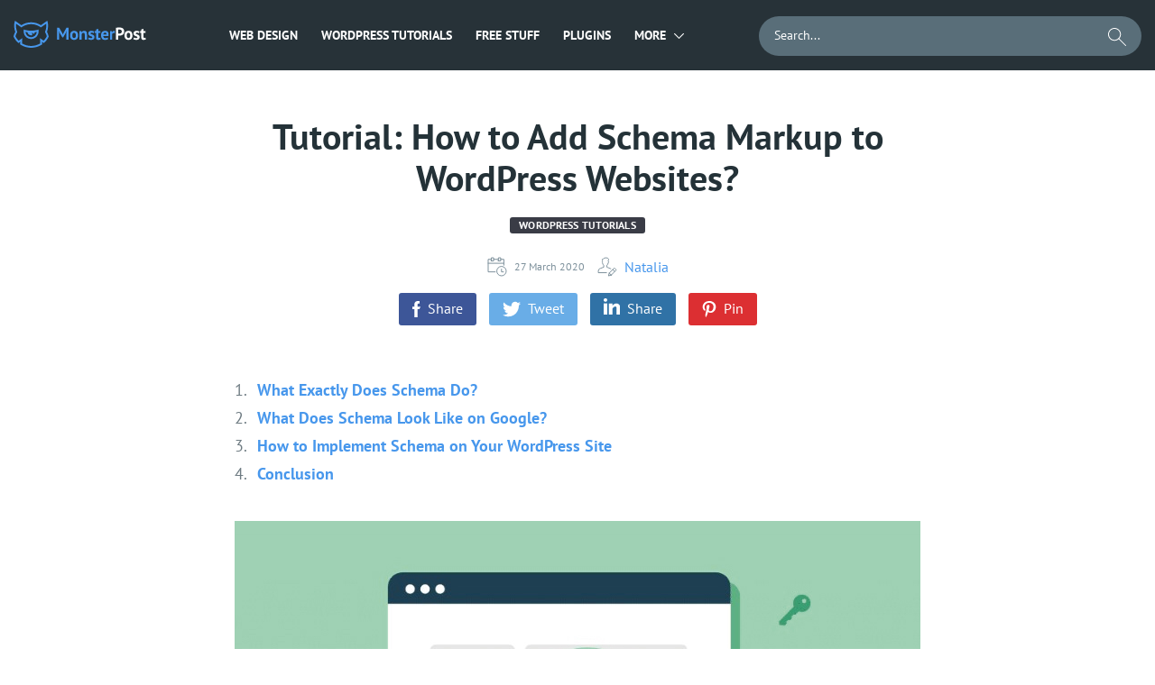

--- FILE ---
content_type: text/html; charset=UTF-8
request_url: https://monsterspost.com/add-schema-markup-wordpress/
body_size: 26298
content:

<!DOCTYPE html>
<html lang="en-US">
<head>
    <title>Tutorial: How to Add Schema Markup to WordPress Websites?</title>
    <meta charset="UTF-8" />
    <meta http-equiv="X-UA-Compatible" content="IE=Edge"/>
    <meta name="viewport" content="width=device-width, initial-scale=1, user-scalable=no">
    <link rel="icon" href="https://s.tmimgcdn.com/img/favicon.ico?d=9392c5f" type="image/x-icon"/>

    <script>
        document.addEventListener(
            "InitGTM",
            (e) => {
                <!-- Google Tag Manager -->
                (function(w,d,s,l,i){w[l]=w[l]||[];w[l].push({'gtm.start':
                        new Date().getTime(),event:'gtm.js'});var f=d.getElementsByTagName(s)[0],
                    j=d.createElement(s),dl=l!='dataLayer'?'&l='+l:'';j.async=true;j.src=
                    'https://www.googletagmanager.com/gtm.js?id='+i+dl;f.parentNode.insertBefore(j,f);
                })(window,document,'script','dataLayer','GTM-M77X7Q');
                <!-- End Google Tag Manager -->
                window.dataLayer.push({ event: "consent_updated" })
            },
            true,
        );
    </script>
    <script src="https://account.templatemonster.com/cp/default.js" type="text/javascript"></script>

        
    <script async src="https://pagead2.googlesyndication.com/pagead/js/adsbygoogle.js?client=ca-pub-2298923398874686"
            crossorigin="anonymous"></script>
    <meta name='ir-site-verification-token' value='918434636' />
    <meta name='impact-site-verification' value='74a02357-ae94-4db8-add8-2a625f35ef2f'>
    <meta name='robots' content='index, follow, max-image-preview:large, max-snippet:-1, max-video-preview:-1' />

	<!-- This site is optimized with the Yoast SEO plugin v19.11 - https://yoast.com/wordpress/plugins/seo/ -->
	<meta name="description" content="The main purpose of schema markup is to provide structured data to the search engine about the product/service or any other content placed on the page." />
	<link rel="canonical" href="https://monsterspost.com/add-schema-markup-wordpress/" />
	<meta property="og:locale" content="en_US" />
	<meta property="og:type" content="article" />
	<meta property="og:title" content="Tutorial: How to Add Schema Markup to WordPress Websites?" />
	<meta property="og:description" content="The main purpose of schema markup is to provide structured data to the search engine about the product/service or any other content placed on the page." />
	<meta property="og:url" content="https://monsterspost.com/add-schema-markup-wordpress/" />
	<meta property="og:site_name" content="MonstersPost" />
	<meta property="article:publisher" content="https://www.facebook.com/TemplateMonster/" />
	<meta property="article:published_time" content="2020-03-27T07:30:00+00:00" />
	<meta property="article:modified_time" content="2022-07-01T16:31:02+00:00" />
	<meta property="og:image" content="https://monsterspost.com/wp-content/uploads/2020/03/Add-Schema-Markup-to-WordPress.jpg" />
	<meta property="og:image:width" content="760" />
	<meta property="og:image:height" content="455" />
	<meta property="og:image:type" content="image/jpeg" />
	<meta name="author" content="Natalia" />
	<meta name="twitter:card" content="summary_large_image" />
	<meta name="twitter:creator" content="@templatemonster" />
	<meta name="twitter:site" content="@templatemonster" />
	<meta name="twitter:label1" content="Written by" />
	<meta name="twitter:data1" content="Natalia" />
	<meta name="twitter:label2" content="Est. reading time" />
	<meta name="twitter:data2" content="9 minutes" />
	<script type="application/ld+json" class="yoast-schema-graph">{"@context":"https://schema.org","@graph":[{"@type":"Article","@id":"https://monsterspost.com/add-schema-markup-wordpress/#article","isPartOf":{"@id":"https://monsterspost.com/add-schema-markup-wordpress/"},"author":{"name":"Natalia","@id":"https://monsterspost.com/#/schema/person/4ab7691ed51077c6a15c92452722844d"},"headline":"Tutorial: How to Add Schema Markup to WordPress Websites?","datePublished":"2020-03-27T07:30:00+00:00","dateModified":"2022-07-01T16:31:02+00:00","mainEntityOfPage":{"@id":"https://monsterspost.com/add-schema-markup-wordpress/"},"wordCount":1527,"commentCount":0,"publisher":{"@id":"https://monsterspost.com/#organization"},"image":{"@id":"https://monsterspost.com/add-schema-markup-wordpress/#primaryimage"},"thumbnailUrl":"https://monsterspost.com/wp-content/uploads/2020/03/Add-Schema-Markup-to-WordPress.jpg","articleSection":["WordPress Tutorials"],"inLanguage":"en-US","potentialAction":[{"@type":"CommentAction","name":"Comment","target":["https://monsterspost.com/add-schema-markup-wordpress/#respond"]}]},{"@type":["WebPage","FAQPage"],"@id":"https://monsterspost.com/add-schema-markup-wordpress/","url":"https://monsterspost.com/add-schema-markup-wordpress/","name":"Tutorial: How to Add Schema Markup to WordPress Websites?","isPartOf":{"@id":"https://monsterspost.com/#website"},"primaryImageOfPage":{"@id":"https://monsterspost.com/add-schema-markup-wordpress/#primaryimage"},"image":{"@id":"https://monsterspost.com/add-schema-markup-wordpress/#primaryimage"},"thumbnailUrl":"https://monsterspost.com/wp-content/uploads/2020/03/Add-Schema-Markup-to-WordPress.jpg","datePublished":"2020-03-27T07:30:00+00:00","dateModified":"2022-07-01T16:31:02+00:00","description":"The main purpose of schema markup is to provide structured data to the search engine about the product/service or any other content placed on the page.","breadcrumb":{"@id":"https://monsterspost.com/add-schema-markup-wordpress/#breadcrumb"},"mainEntity":[{"@id":"https://monsterspost.com/add-schema-markup-wordpress/#faq-question-1585307712581"},{"@id":"https://monsterspost.com/add-schema-markup-wordpress/#faq-question-1585307727862"},{"@id":"https://monsterspost.com/add-schema-markup-wordpress/#faq-question-1585307740040"},{"@id":"https://monsterspost.com/add-schema-markup-wordpress/#faq-question-1585307752076"},{"@id":"https://monsterspost.com/add-schema-markup-wordpress/#faq-question-1585307766227"}],"inLanguage":"en-US","potentialAction":[{"@type":"ReadAction","target":["https://monsterspost.com/add-schema-markup-wordpress/"]}]},{"@type":"ImageObject","inLanguage":"en-US","@id":"https://monsterspost.com/add-schema-markup-wordpress/#primaryimage","url":"https://monsterspost.com/wp-content/uploads/2020/03/Add-Schema-Markup-to-WordPress.jpg","contentUrl":"https://monsterspost.com/wp-content/uploads/2020/03/Add-Schema-Markup-to-WordPress.jpg","width":760,"height":455},{"@type":"BreadcrumbList","@id":"https://monsterspost.com/add-schema-markup-wordpress/#breadcrumb","itemListElement":[{"@type":"ListItem","position":1,"name":"☑️ Home","item":"https://monsterspost.com/"},{"@type":"ListItem","position":2,"name":"WordPress Tutorials","item":"https://monsterspost.com/category/wordpress-tutorials/"},{"@type":"ListItem","position":3,"name":"Tutorial: How to Add Schema Markup to WordPress Websites?"}]},{"@type":"WebSite","@id":"https://monsterspost.com/#website","url":"https://monsterspost.com/","name":"MonstersPost","description":"","publisher":{"@id":"https://monsterspost.com/#organization"},"potentialAction":[{"@type":"SearchAction","target":{"@type":"EntryPoint","urlTemplate":"https://monsterspost.com/?s={search_term_string}"},"query-input":"required name=search_term_string"}],"inLanguage":"en-US"},{"@type":"Organization","@id":"https://monsterspost.com/#organization","name":"MonstersPost","url":"https://monsterspost.com/","logo":{"@type":"ImageObject","inLanguage":"en-US","@id":"https://monsterspost.com/#/schema/logo/image/","url":"https://monsterspost.com/wp-content/uploads/2020/03/Logo-TM.png","contentUrl":"https://monsterspost.com/wp-content/uploads/2020/03/Logo-TM.png","width":180,"height":180,"caption":"MonstersPost"},"image":{"@id":"https://monsterspost.com/#/schema/logo/image/"},"sameAs":["https://www.instagram.com/template_monster/","https://www.linkedin.com/company/templatemonster","https://www.pinterest.com/templatemonster/","https://www.youtube.com/user/TemplateMonsterCo/","https://www.facebook.com/TemplateMonster/","https://twitter.com/templatemonster"]},{"@type":"Person","@id":"https://monsterspost.com/#/schema/person/4ab7691ed51077c6a15c92452722844d","name":"Natalia","image":{"@type":"ImageObject","inLanguage":"en-US","@id":"https://monsterspost.com/#/schema/person/image/","url":"https://secure.gravatar.com/avatar/aeb0ab46ce12e644bbacc90b90035ca8?s=96&r=g","contentUrl":"https://secure.gravatar.com/avatar/aeb0ab46ce12e644bbacc90b90035ca8?s=96&r=g","caption":"Natalia"},"description":"A freelance copywriter, who has a great interest in writing, content-related stuff, traveling, and photography. She is always mastering her writing skills to synthesize the essence of any business ideology in an easy-to-use nugget of words to get people to feel, think, or respond. Instagram.","url":"https://monsterspost.com/author/natalia/"},{"@type":"Question","@id":"https://monsterspost.com/add-schema-markup-wordpress/#faq-question-1585307712581","position":1,"url":"https://monsterspost.com/add-schema-markup-wordpress/#faq-question-1585307712581","name":"What is schema markup?","answerCount":1,"acceptedAnswer":{"@type":"Answer","text":"Schema markup is a short site description that is generated by the search engine. Its main task is to deliver information about the web page content to the search robot. Schema markup is a guarantee of correct interpretation of the data presented on the site. Markup elements are displayed in HTML code, search engines \"eat\" it, and the analysis of this page is performed several times faster.","inLanguage":"en-US"},"inLanguage":"en-US"},{"@type":"Question","@id":"https://monsterspost.com/add-schema-markup-wordpress/#faq-question-1585307727862","position":2,"url":"https://monsterspost.com/add-schema-markup-wordpress/#faq-question-1585307727862","name":"What is schema.org?","answerCount":1,"acceptedAnswer":{"@type":"Answer","text":"Schema.org is a dictionary of schema markup supported by all the leading search engines. Its purpose is to help search robots better understand the content of the web page and thus improve the delivery of search results.","inLanguage":"en-US"},"inLanguage":"en-US"},{"@type":"Question","@id":"https://monsterspost.com/add-schema-markup-wordpress/#faq-question-1585307740040","position":3,"url":"https://monsterspost.com/add-schema-markup-wordpress/#faq-question-1585307740040","name":"Where to add schema markup in WordPress?","answerCount":1,"acceptedAnswer":{"@type":"Answer","text":"Regardless of the plugin you choose for the website, go to the Plugins menu to add it. Once the plugin is installed and activated, navigate to Schema > Settings to start enhancing your site with markup. Fill in the basics like the location of your About and Contact pages, along with adding a logo.","inLanguage":"en-US"},"inLanguage":"en-US"},{"@type":"Question","@id":"https://monsterspost.com/add-schema-markup-wordpress/#faq-question-1585307752076","position":4,"url":"https://monsterspost.com/add-schema-markup-wordpress/#faq-question-1585307752076","name":"Which plugin to choose for a video hosting website?","answerCount":1,"acceptedAnswer":{"@type":"Answer","text":"For sites with a large amount of video content, such as video hosting sites, you need to mark up videos using the VideoObject plugin, Schema.org, or Open Graph extensions. Thanks to this markup, the following information about the video is available on the search results pages: title, text description, duration, copyright, preview, and so on.","inLanguage":"en-US"},"inLanguage":"en-US"},{"@type":"Question","@id":"https://monsterspost.com/add-schema-markup-wordpress/#faq-question-1585307766227","position":5,"url":"https://monsterspost.com/add-schema-markup-wordpress/#faq-question-1585307766227","name":"Do I have to mark up every property on every page?","answerCount":1,"acceptedAnswer":{"@type":"Answer","text":"No, it is not obligatory, but you should understand the following - the more web pages are marked up, the better chances you have to receive structured and clear information for the web users.","inLanguage":"en-US"},"inLanguage":"en-US"}]}</script>
	<!-- / Yoast SEO plugin. -->


<link rel="alternate" type="application/rss+xml" title="MonstersPost &raquo; Tutorial: How to Add Schema Markup to WordPress Websites? Comments Feed" href="https://monsterspost.com/add-schema-markup-wordpress/feed/" />
<link rel='stylesheet' id='classic-theme-styles-css' href='https://monsterspost.com/wp-includes/css/classic-themes.min.css?ver=1' type='text/css' media='all' />
<style id='global-styles-inline-css' type='text/css'>
body{--wp--preset--color--black: #000000;--wp--preset--color--cyan-bluish-gray: #abb8c3;--wp--preset--color--white: #ffffff;--wp--preset--color--pale-pink: #f78da7;--wp--preset--color--vivid-red: #cf2e2e;--wp--preset--color--luminous-vivid-orange: #ff6900;--wp--preset--color--luminous-vivid-amber: #fcb900;--wp--preset--color--light-green-cyan: #7bdcb5;--wp--preset--color--vivid-green-cyan: #00d084;--wp--preset--color--pale-cyan-blue: #8ed1fc;--wp--preset--color--vivid-cyan-blue: #0693e3;--wp--preset--color--vivid-purple: #9b51e0;--wp--preset--gradient--vivid-cyan-blue-to-vivid-purple: linear-gradient(135deg,rgba(6,147,227,1) 0%,rgb(155,81,224) 100%);--wp--preset--gradient--light-green-cyan-to-vivid-green-cyan: linear-gradient(135deg,rgb(122,220,180) 0%,rgb(0,208,130) 100%);--wp--preset--gradient--luminous-vivid-amber-to-luminous-vivid-orange: linear-gradient(135deg,rgba(252,185,0,1) 0%,rgba(255,105,0,1) 100%);--wp--preset--gradient--luminous-vivid-orange-to-vivid-red: linear-gradient(135deg,rgba(255,105,0,1) 0%,rgb(207,46,46) 100%);--wp--preset--gradient--very-light-gray-to-cyan-bluish-gray: linear-gradient(135deg,rgb(238,238,238) 0%,rgb(169,184,195) 100%);--wp--preset--gradient--cool-to-warm-spectrum: linear-gradient(135deg,rgb(74,234,220) 0%,rgb(151,120,209) 20%,rgb(207,42,186) 40%,rgb(238,44,130) 60%,rgb(251,105,98) 80%,rgb(254,248,76) 100%);--wp--preset--gradient--blush-light-purple: linear-gradient(135deg,rgb(255,206,236) 0%,rgb(152,150,240) 100%);--wp--preset--gradient--blush-bordeaux: linear-gradient(135deg,rgb(254,205,165) 0%,rgb(254,45,45) 50%,rgb(107,0,62) 100%);--wp--preset--gradient--luminous-dusk: linear-gradient(135deg,rgb(255,203,112) 0%,rgb(199,81,192) 50%,rgb(65,88,208) 100%);--wp--preset--gradient--pale-ocean: linear-gradient(135deg,rgb(255,245,203) 0%,rgb(182,227,212) 50%,rgb(51,167,181) 100%);--wp--preset--gradient--electric-grass: linear-gradient(135deg,rgb(202,248,128) 0%,rgb(113,206,126) 100%);--wp--preset--gradient--midnight: linear-gradient(135deg,rgb(2,3,129) 0%,rgb(40,116,252) 100%);--wp--preset--duotone--dark-grayscale: url('#wp-duotone-dark-grayscale');--wp--preset--duotone--grayscale: url('#wp-duotone-grayscale');--wp--preset--duotone--purple-yellow: url('#wp-duotone-purple-yellow');--wp--preset--duotone--blue-red: url('#wp-duotone-blue-red');--wp--preset--duotone--midnight: url('#wp-duotone-midnight');--wp--preset--duotone--magenta-yellow: url('#wp-duotone-magenta-yellow');--wp--preset--duotone--purple-green: url('#wp-duotone-purple-green');--wp--preset--duotone--blue-orange: url('#wp-duotone-blue-orange');--wp--preset--font-size--small: 13px;--wp--preset--font-size--medium: 20px;--wp--preset--font-size--large: 36px;--wp--preset--font-size--x-large: 42px;--wp--preset--spacing--20: 0.44rem;--wp--preset--spacing--30: 0.67rem;--wp--preset--spacing--40: 1rem;--wp--preset--spacing--50: 1.5rem;--wp--preset--spacing--60: 2.25rem;--wp--preset--spacing--70: 3.38rem;--wp--preset--spacing--80: 5.06rem;}:where(.is-layout-flex){gap: 0.5em;}body .is-layout-flow > .alignleft{float: left;margin-inline-start: 0;margin-inline-end: 2em;}body .is-layout-flow > .alignright{float: right;margin-inline-start: 2em;margin-inline-end: 0;}body .is-layout-flow > .aligncenter{margin-left: auto !important;margin-right: auto !important;}body .is-layout-constrained > .alignleft{float: left;margin-inline-start: 0;margin-inline-end: 2em;}body .is-layout-constrained > .alignright{float: right;margin-inline-start: 2em;margin-inline-end: 0;}body .is-layout-constrained > .aligncenter{margin-left: auto !important;margin-right: auto !important;}body .is-layout-constrained > :where(:not(.alignleft):not(.alignright):not(.alignfull)){max-width: var(--wp--style--global--content-size);margin-left: auto !important;margin-right: auto !important;}body .is-layout-constrained > .alignwide{max-width: var(--wp--style--global--wide-size);}body .is-layout-flex{display: flex;}body .is-layout-flex{flex-wrap: wrap;align-items: center;}body .is-layout-flex > *{margin: 0;}:where(.wp-block-columns.is-layout-flex){gap: 2em;}.has-black-color{color: var(--wp--preset--color--black) !important;}.has-cyan-bluish-gray-color{color: var(--wp--preset--color--cyan-bluish-gray) !important;}.has-white-color{color: var(--wp--preset--color--white) !important;}.has-pale-pink-color{color: var(--wp--preset--color--pale-pink) !important;}.has-vivid-red-color{color: var(--wp--preset--color--vivid-red) !important;}.has-luminous-vivid-orange-color{color: var(--wp--preset--color--luminous-vivid-orange) !important;}.has-luminous-vivid-amber-color{color: var(--wp--preset--color--luminous-vivid-amber) !important;}.has-light-green-cyan-color{color: var(--wp--preset--color--light-green-cyan) !important;}.has-vivid-green-cyan-color{color: var(--wp--preset--color--vivid-green-cyan) !important;}.has-pale-cyan-blue-color{color: var(--wp--preset--color--pale-cyan-blue) !important;}.has-vivid-cyan-blue-color{color: var(--wp--preset--color--vivid-cyan-blue) !important;}.has-vivid-purple-color{color: var(--wp--preset--color--vivid-purple) !important;}.has-black-background-color{background-color: var(--wp--preset--color--black) !important;}.has-cyan-bluish-gray-background-color{background-color: var(--wp--preset--color--cyan-bluish-gray) !important;}.has-white-background-color{background-color: var(--wp--preset--color--white) !important;}.has-pale-pink-background-color{background-color: var(--wp--preset--color--pale-pink) !important;}.has-vivid-red-background-color{background-color: var(--wp--preset--color--vivid-red) !important;}.has-luminous-vivid-orange-background-color{background-color: var(--wp--preset--color--luminous-vivid-orange) !important;}.has-luminous-vivid-amber-background-color{background-color: var(--wp--preset--color--luminous-vivid-amber) !important;}.has-light-green-cyan-background-color{background-color: var(--wp--preset--color--light-green-cyan) !important;}.has-vivid-green-cyan-background-color{background-color: var(--wp--preset--color--vivid-green-cyan) !important;}.has-pale-cyan-blue-background-color{background-color: var(--wp--preset--color--pale-cyan-blue) !important;}.has-vivid-cyan-blue-background-color{background-color: var(--wp--preset--color--vivid-cyan-blue) !important;}.has-vivid-purple-background-color{background-color: var(--wp--preset--color--vivid-purple) !important;}.has-black-border-color{border-color: var(--wp--preset--color--black) !important;}.has-cyan-bluish-gray-border-color{border-color: var(--wp--preset--color--cyan-bluish-gray) !important;}.has-white-border-color{border-color: var(--wp--preset--color--white) !important;}.has-pale-pink-border-color{border-color: var(--wp--preset--color--pale-pink) !important;}.has-vivid-red-border-color{border-color: var(--wp--preset--color--vivid-red) !important;}.has-luminous-vivid-orange-border-color{border-color: var(--wp--preset--color--luminous-vivid-orange) !important;}.has-luminous-vivid-amber-border-color{border-color: var(--wp--preset--color--luminous-vivid-amber) !important;}.has-light-green-cyan-border-color{border-color: var(--wp--preset--color--light-green-cyan) !important;}.has-vivid-green-cyan-border-color{border-color: var(--wp--preset--color--vivid-green-cyan) !important;}.has-pale-cyan-blue-border-color{border-color: var(--wp--preset--color--pale-cyan-blue) !important;}.has-vivid-cyan-blue-border-color{border-color: var(--wp--preset--color--vivid-cyan-blue) !important;}.has-vivid-purple-border-color{border-color: var(--wp--preset--color--vivid-purple) !important;}.has-vivid-cyan-blue-to-vivid-purple-gradient-background{background: var(--wp--preset--gradient--vivid-cyan-blue-to-vivid-purple) !important;}.has-light-green-cyan-to-vivid-green-cyan-gradient-background{background: var(--wp--preset--gradient--light-green-cyan-to-vivid-green-cyan) !important;}.has-luminous-vivid-amber-to-luminous-vivid-orange-gradient-background{background: var(--wp--preset--gradient--luminous-vivid-amber-to-luminous-vivid-orange) !important;}.has-luminous-vivid-orange-to-vivid-red-gradient-background{background: var(--wp--preset--gradient--luminous-vivid-orange-to-vivid-red) !important;}.has-very-light-gray-to-cyan-bluish-gray-gradient-background{background: var(--wp--preset--gradient--very-light-gray-to-cyan-bluish-gray) !important;}.has-cool-to-warm-spectrum-gradient-background{background: var(--wp--preset--gradient--cool-to-warm-spectrum) !important;}.has-blush-light-purple-gradient-background{background: var(--wp--preset--gradient--blush-light-purple) !important;}.has-blush-bordeaux-gradient-background{background: var(--wp--preset--gradient--blush-bordeaux) !important;}.has-luminous-dusk-gradient-background{background: var(--wp--preset--gradient--luminous-dusk) !important;}.has-pale-ocean-gradient-background{background: var(--wp--preset--gradient--pale-ocean) !important;}.has-electric-grass-gradient-background{background: var(--wp--preset--gradient--electric-grass) !important;}.has-midnight-gradient-background{background: var(--wp--preset--gradient--midnight) !important;}.has-small-font-size{font-size: var(--wp--preset--font-size--small) !important;}.has-medium-font-size{font-size: var(--wp--preset--font-size--medium) !important;}.has-large-font-size{font-size: var(--wp--preset--font-size--large) !important;}.has-x-large-font-size{font-size: var(--wp--preset--font-size--x-large) !important;}
.wp-block-navigation a:where(:not(.wp-element-button)){color: inherit;}
:where(.wp-block-columns.is-layout-flex){gap: 2em;}
.wp-block-pullquote{font-size: 1.5em;line-height: 1.6;}
</style>
<link rel='stylesheet' id='contact-form-7-css' href='https://monsterspost.com/wp-content/plugins/contact-form-7/includes/css/styles.css?ver=5.6.4' type='text/css' media='all' />
<link rel='stylesheet' id='tm-custom-style-css' href='https://monsterspost.com/wp-content/themes/redesign/css/main.min.css?ver=1769102961' type='text/css' media='all' />
<style id='rocket-lazyload-inline-css' type='text/css'>
.rll-youtube-player{position:relative;padding-bottom:56.23%;height:0;overflow:hidden;max-width:100%;}.rll-youtube-player iframe{position:absolute;top:0;left:0;width:100%;height:100%;z-index:100;background:0 0}.rll-youtube-player img{bottom:0;display:block;left:0;margin:auto;max-width:100%;width:100%;position:absolute;right:0;top:0;border:none;height:auto;cursor:pointer;-webkit-transition:.4s all;-moz-transition:.4s all;transition:.4s all}.rll-youtube-player img:hover{-webkit-filter:brightness(75%)}.rll-youtube-player .play{height:72px;width:72px;left:50%;top:50%;margin-left:-36px;margin-top:-36px;position:absolute;background:url(https://monsterspost.com/wp-content/plugins/rocket-lazy-load/assets/img/youtube.png) no-repeat;cursor:pointer}
</style>
<script type='text/javascript' src='https://monsterspost.com/wp-includes/js/jquery/jquery.min.js?ver=3.6.1' id='jquery-core-js'></script>
<script type='text/javascript' src='https://monsterspost.com/wp-includes/js/jquery/jquery-migrate.min.js?ver=3.3.2' id='jquery-migrate-js'></script>
<script type='text/javascript' src='https://monsterspost.com/wp-content/themes/redesign/js/app.min.js?ver=1769102961' id='tm-custom-script-js'></script>
<link rel="https://api.w.org/" href="https://monsterspost.com/wp-json/" /><link rel="alternate" type="application/json" href="https://monsterspost.com/wp-json/wp/v2/posts/179022" /><link rel="EditURI" type="application/rsd+xml" title="RSD" href="https://monsterspost.com/xmlrpc.php?rsd" />
<link rel="wlwmanifest" type="application/wlwmanifest+xml" href="https://monsterspost.com/wp-includes/wlwmanifest.xml" />
<meta name="generator" content="WordPress 6.1.1" />
<link rel="alternate" type="application/json+oembed" href="https://monsterspost.com/wp-json/oembed/1.0/embed?url=https%3A%2F%2Fmonsterspost.com%2Fadd-schema-markup-wordpress%2F" />
<link rel="alternate" type="text/xml+oembed" href="https://monsterspost.com/wp-json/oembed/1.0/embed?url=https%3A%2F%2Fmonsterspost.com%2Fadd-schema-markup-wordpress%2F&#038;format=xml" />
    <meta name="theme-color" content="#ffffff" />
<link rel="amphtml" href="https://monsterspost.com/add-schema-markup-wordpress/amp/"><link rel="icon" href="https://monsterspost.com/wp-content/uploads/2019/07/icon-150x150.png" sizes="32x32" />
<link rel="icon" href="https://monsterspost.com/wp-content/uploads/2019/07/icon.png" sizes="192x192" />
<link rel="apple-touch-icon" href="https://monsterspost.com/wp-content/uploads/2019/07/icon.png" />
<meta name="msapplication-TileImage" content="https://monsterspost.com/wp-content/uploads/2019/07/icon.png" />
<noscript><style id="rocket-lazyload-nojs-css">.rll-youtube-player, [data-lazy-src]{display:none !important;}</style></noscript></head>
<body class="post-template-default single single-post postid-179022 single-format-standard">
<body>
<!-- Google Tag Manager (noscript) -->
<noscript><iframe src="https://www.googletagmanager.com/ns.html?id=GTM-M77X7Q"
                  height="0" width="0" style="display:none;visibility:hidden"></iframe></noscript>
<!-- End Google Tag Manager (noscript) -->



    <div class="wrap">
        
        
        
        <header class="header">
            <div class="center">
                <div class="header__wrap">
                    <div class="header__left_side">
                        <a href="/" class="logo">
                            <svg class="logo__img" width="39" height="30" viewBox="0 0 39 30" fill="none" xmlns="http://www.w3.org/2000/svg">
                                <path fill-rule="evenodd" clip-rule="evenodd" d="M19.5001 18.225C16.1981 18.225 13.4982 15.6538 13.2895 12.4046C13.9756 12.5566 14.6709 12.6839 15.3745 12.7857C15.7426 14.7295 17.4491 16.2 19.5001 16.2C19.9283 16.2 20.3415 16.1355 20.7308 16.0164L20.5771 13.2515L22.6918 14.7284C23.1579 14.1836 23.4868 13.5185 23.6256 12.7857C24.3292 12.6839 25.0245 12.5567 25.7106 12.4046C25.502 15.6538 22.802 18.225 19.5001 18.225ZM27.75 9.75H27.7495C27.6546 9.78097 27.5594 9.81135 27.4641 9.84128C26.8225 10.0428 26.1707 10.2208 25.5091 10.3739C24.8526 10.5258 24.1867 10.6532 23.5125 10.7555C22.2039 10.9538 20.864 11.0568 19.5001 11.0568C18.1361 11.0568 16.7963 10.9538 15.4877 10.7555C14.8135 10.6532 14.1475 10.5258 13.4911 10.3739C12.8295 10.2208 12.1776 10.0428 11.5361 9.84128C11.4407 9.81135 11.3456 9.78097 11.2508 9.75H11.25C11.25 9.75 11.2501 11.9575 11.2501 12C11.2501 16.5563 14.9438 20.25 19.5001 20.25C24.0548 20.25 27.7474 16.5589 27.75 12.0047V9.75Z" fill="#4797EC"/>
                                <path fill-rule="evenodd" clip-rule="evenodd" d="M33.3674 22.1834L29.3065 19.3483L29.6291 25.1411C26.6769 26.9391 23.2094 27.975 19.5 27.975C15.7913 27.975 12.3244 26.9395 9.37245 25.1422L9.69518 19.3471L5.6325 22.1834C4.2342 20.7691 3.04995 19.1427 2.1342 17.3557C2.35815 16.4595 2.64878 15.5897 3.00218 14.7527C3.33188 13.9719 3.71595 13.2198 4.14862 12.5002C3.80895 11.7296 3.52567 10.9288 3.30382 10.1027C2.93047 8.71237 2.73023 7.25122 2.73023 5.74312C2.73023 4.9392 2.78805 4.149 2.89747 3.3753L8.70533 7.43092C9.28238 6.99397 9.88665 6.59115 10.5154 6.2256C13.1562 4.69005 16.2251 3.80993 19.5 3.80993C22.7748 3.80993 25.8438 4.69005 28.4846 6.2256C29.1133 6.59115 29.7175 6.99397 30.2947 7.43092L36.1025 3.3753C36.2118 4.149 36.2697 4.9392 36.2697 5.74312C36.2697 7.25122 36.0694 8.71237 35.6961 10.1026C35.4743 10.9288 35.191 11.7296 34.8513 12.5002C35.284 13.2198 35.6681 13.9719 35.9977 14.7528C36.3512 15.5897 36.6418 16.4595 36.8657 17.3557C35.95 19.1427 34.7657 20.7691 33.3674 22.1834ZM38.0642 14.4588C37.7818 13.7365 37.458 13.0352 37.0966 12.3568C37.8703 10.2994 38.2948 8.07098 38.2948 5.74312C38.2948 4.51073 38.1749 3.30652 37.9483 2.14035C37.9453 2.12445 37.9424 2.10855 37.9392 2.09265C37.7989 1.37978 37.6182 0.68145 37.3997 0L30.2957 4.96088C27.1848 2.9517 23.4788 1.78492 19.5 1.78492C15.5212 1.78492 11.8151 2.9517 8.70428 4.96088L1.6002 0C1.38172 0.68145 1.20105 1.37978 1.06065 2.09265C1.05758 2.10855 1.05465 2.12453 1.0515 2.14042C0.825075 3.3066 0.70515 4.51073 0.70515 5.74312C0.70515 8.07098 1.1295 10.2994 1.90328 12.3568C1.54192 13.0352 1.21815 13.7365 0.935775 14.4588C0.5412 15.4684 0.226875 16.5181 0 17.6C0.473775 18.6107 1.02262 19.5792 1.6416 20.4967C2.32927 21.5161 3.10222 22.4733 3.94972 23.3585C4.42627 23.8562 4.92645 24.331 5.44852 24.7813L7.44143 23.3896L7.2852 26.1995C7.91573 26.6348 8.5698 27.0385 9.2466 27.4058C12.295 29.0602 15.7878 30 19.5 30C23.2129 30 26.7062 29.0599 29.755 27.405C30.4318 27.0376 31.0859 26.6338 31.7164 26.1984L31.5603 23.3909L33.5514 24.7813C34.0735 24.331 34.5737 23.8562 35.0502 23.3585C35.8977 22.4734 36.6707 21.5162 37.3583 20.4967C37.9773 19.5792 38.5261 18.6107 39 17.6C38.773 16.5181 38.4587 15.4684 38.0642 14.4588Z" fill="#4797EC"/>
                            </svg>
                            <svg class="logo__text" width="99" height="15" viewBox="0 0 99 15" fill="none" xmlns="http://www.w3.org/2000/svg">
                                <path d="M10.457 7.103L10.742 4.462H10.628L9.811 6.59L6.98 11.549H6.144L3.161 6.571L2.325 4.462H2.23L2.61 7.084V14H0.14V0.699999H2.515L6.068 6.78L6.695 8.3H6.771L7.341 6.742L10.704 0.699999H13.06V14H10.457V7.103ZM14.6333 9.25C14.6333 7.64133 15.026 6.40633 15.8113 5.545C16.5966 4.671 17.6986 4.234 19.1173 4.234C19.8773 4.234 20.536 4.35433 21.0933 4.595C21.6506 4.83567 22.113 5.17767 22.4803 5.621C22.8476 6.05167 23.12 6.57733 23.2973 7.198C23.4873 7.81867 23.5823 8.50267 23.5823 9.25C23.5823 10.8587 23.1896 12.1 22.4043 12.974C21.6316 13.8353 20.536 14.266 19.1173 14.266C18.3573 14.266 17.6986 14.1457 17.1413 13.905C16.584 13.6643 16.1153 13.3287 15.7353 12.898C15.368 12.4547 15.0893 11.9227 14.8993 11.302C14.722 10.6813 14.6333 9.99733 14.6333 9.25ZM17.1793 9.25C17.1793 9.668 17.2173 10.0543 17.2933 10.409C17.3693 10.7637 17.4833 11.074 17.6353 11.34C17.7873 11.606 17.9836 11.815 18.2243 11.967C18.4776 12.1063 18.7753 12.176 19.1173 12.176C19.7633 12.176 20.2446 11.9417 20.5613 11.473C20.878 11.0043 21.0363 10.2633 21.0363 9.25C21.0363 8.376 20.8906 7.673 20.5993 7.141C20.308 6.59633 19.814 6.324 19.1173 6.324C18.5093 6.324 18.0343 6.552 17.6923 7.008C17.3503 7.464 17.1793 8.21133 17.1793 9.25ZM30.9184 14V8.604C30.9184 7.83133 30.8044 7.274 30.5764 6.932C30.361 6.59 29.9874 6.419 29.4554 6.419C28.9867 6.419 28.5877 6.55833 28.2584 6.837C27.9417 7.103 27.7137 7.43867 27.5744 7.844V14H25.1044V4.5H27.0614L27.3464 5.754H27.4224C27.7137 5.34867 28.1 4.994 28.5814 4.69C29.0627 4.386 29.6834 4.234 30.4434 4.234C30.912 4.234 31.33 4.29733 31.6974 4.424C32.0647 4.55067 32.375 4.75967 32.6284 5.051C32.8817 5.34233 33.0717 5.74133 33.1984 6.248C33.325 6.742 33.3884 7.35633 33.3884 8.091V14H30.9184ZM39.2009 11.378C39.2009 11.1247 39.0932 10.922 38.8779 10.77C38.6625 10.618 38.3965 10.4787 38.0799 10.352C37.7632 10.2253 37.4149 10.0987 37.0349 9.972C36.6549 9.83267 36.3065 9.649 35.9899 9.421C35.6732 9.18033 35.4072 8.88267 35.1919 8.528C34.9765 8.16067 34.8689 7.692 34.8689 7.122C34.8689 6.18467 35.1475 5.469 35.7049 4.975C36.2622 4.481 37.0665 4.234 38.1179 4.234C38.8399 4.234 39.4922 4.31 40.0749 4.462C40.6575 4.614 41.1136 4.785 41.4429 4.975L40.8919 6.761C40.6006 6.647 40.2332 6.52667 39.7899 6.4C39.3466 6.27333 38.8969 6.21 38.4409 6.21C37.7062 6.21 37.3389 6.495 37.3389 7.065C37.3389 7.293 37.4465 7.47667 37.6619 7.616C37.8772 7.75533 38.1432 7.88833 38.4599 8.015C38.7765 8.129 39.1249 8.25567 39.5049 8.395C39.8849 8.53433 40.2332 8.718 40.5499 8.946C40.8666 9.16133 41.1325 9.44633 41.3479 9.801C41.5632 10.1557 41.6709 10.6117 41.6709 11.169C41.6709 12.1317 41.3606 12.8917 40.7399 13.449C40.1319 13.9937 39.2136 14.266 37.9849 14.266C37.3135 14.266 36.6802 14.1773 36.0849 14C35.5022 13.8353 35.0272 13.639 34.6599 13.411L35.3439 11.568C35.6352 11.7327 36.0215 11.8973 36.5029 12.062C36.9842 12.214 37.4782 12.29 37.9849 12.29C38.3522 12.29 38.6436 12.2203 38.8589 12.081C39.0869 11.9417 39.2009 11.7073 39.2009 11.378ZM42.1055 4.5H43.4165V2.714L45.8865 2.011V4.5H48.2045V6.59H45.8865V10.238C45.8865 10.8967 45.9498 11.3717 46.0765 11.663C46.2158 11.9417 46.4692 12.081 46.8365 12.081C47.0898 12.081 47.3052 12.0557 47.4825 12.005C47.6725 11.9543 47.8815 11.8783 48.1095 11.777L48.5465 13.677C48.2045 13.8417 47.8055 13.981 47.3495 14.095C46.8935 14.209 46.4312 14.266 45.9625 14.266C45.0885 14.266 44.4425 14.0443 44.0245 13.601C43.6192 13.145 43.4165 12.404 43.4165 11.378V6.59H42.1055V4.5ZM57.0348 13.183C56.6548 13.487 56.1354 13.7467 55.4768 13.962C54.8308 14.1647 54.1404 14.266 53.4058 14.266C51.8731 14.266 50.7521 13.8227 50.0428 12.936C49.3334 12.0367 48.9788 10.808 48.9788 9.25C48.9788 7.578 49.3778 6.324 50.1758 5.488C50.9738 4.652 52.0948 4.234 53.5388 4.234C54.0201 4.234 54.4888 4.29733 54.9448 4.424C55.4008 4.55067 55.8061 4.75967 56.1608 5.051C56.5154 5.34233 56.8004 5.735 57.0158 6.229C57.2311 6.723 57.3388 7.33733 57.3388 8.072C57.3388 8.338 57.3198 8.623 57.2818 8.927C57.2564 9.231 57.2121 9.54767 57.1488 9.877H51.4488C51.4868 10.675 51.6894 11.2767 52.0568 11.682C52.4368 12.0873 53.0448 12.29 53.8808 12.29C54.4001 12.29 54.8624 12.214 55.2678 12.062C55.6858 11.8973 56.0024 11.7327 56.2178 11.568L57.0348 13.183ZM53.5008 6.21C52.8548 6.21 52.3734 6.40633 52.0568 6.799C51.7528 7.179 51.5691 7.692 51.5058 8.338H55.0398C55.0904 7.654 54.9828 7.12833 54.7168 6.761C54.4634 6.39367 54.0581 6.21 53.5008 6.21ZM64.1372 6.818C63.7445 6.67867 63.3899 6.609 63.0732 6.609C62.6299 6.609 62.2562 6.72933 61.9522 6.97C61.6609 7.198 61.4645 7.49567 61.3632 7.863V14H58.8932V4.5H60.8122L61.0972 5.754H61.1732C61.3885 5.28533 61.6799 4.92433 62.0472 4.671C62.4145 4.41767 62.8452 4.291 63.3392 4.291C63.6685 4.291 64.0422 4.36067 64.4602 4.5L64.1372 6.818Z" fill="#4797EC"/>
                                <path d="M65.4213 0.833C65.9533 0.731666 66.536 0.655666 67.1693 0.604999C67.8153 0.541666 68.455 0.509999 69.0883 0.509999C69.747 0.509999 70.4057 0.566999 71.0643 0.680999C71.7357 0.782333 72.3373 0.997666 72.8693 1.327C73.4013 1.64367 73.832 2.09333 74.1613 2.676C74.5033 3.246 74.6743 3.99333 74.6743 4.918C74.6743 5.754 74.5287 6.46333 74.2373 7.046C73.946 7.616 73.5597 8.08467 73.0783 8.452C72.597 8.81933 72.046 9.08533 71.4253 9.25C70.8173 9.41467 70.184 9.497 69.5253 9.497C69.462 9.497 69.3607 9.497 69.2213 9.497C69.082 9.497 68.9363 9.497 68.7843 9.497C68.6323 9.48433 68.4803 9.47167 68.3283 9.459C68.189 9.44633 68.0877 9.43367 68.0243 9.421V14H65.4213V0.833ZM69.2973 2.752C69.044 2.752 68.8033 2.76467 68.5753 2.79C68.3473 2.80267 68.1637 2.82167 68.0243 2.847V7.16C68.075 7.17267 68.151 7.18533 68.2523 7.198C68.3537 7.21067 68.4613 7.22333 68.5753 7.236C68.6893 7.236 68.797 7.236 68.8983 7.236C69.0123 7.236 69.0947 7.236 69.1453 7.236C69.4873 7.236 69.823 7.20433 70.1523 7.141C70.4943 7.07767 70.7983 6.96367 71.0643 6.799C71.3303 6.62167 71.5393 6.381 71.6913 6.077C71.856 5.773 71.9383 5.374 71.9383 4.88C71.9383 4.462 71.8623 4.12 71.7103 3.854C71.5583 3.57533 71.3557 3.35367 71.1023 3.189C70.8617 3.02433 70.583 2.91033 70.2663 2.847C69.9497 2.78367 69.6267 2.752 69.2973 2.752ZM74.9049 9.25C74.9049 7.64133 75.2975 6.40633 76.0829 5.545C76.8682 4.671 77.9702 4.234 79.3889 4.234C80.1489 4.234 80.8075 4.35433 81.3649 4.595C81.9222 4.83567 82.3845 5.17767 82.7519 5.621C83.1192 6.05167 83.3915 6.57733 83.5689 7.198C83.7589 7.81867 83.8539 8.50267 83.8539 9.25C83.8539 10.8587 83.4612 12.1 82.6759 12.974C81.9032 13.8353 80.8075 14.266 79.3889 14.266C78.6289 14.266 77.9702 14.1457 77.4129 13.905C76.8555 13.6643 76.3869 13.3287 76.0069 12.898C75.6395 12.4547 75.3609 11.9227 75.1709 11.302C74.9935 10.6813 74.9049 9.99733 74.9049 9.25ZM77.4509 9.25C77.4509 9.668 77.4889 10.0543 77.5649 10.409C77.6409 10.7637 77.7549 11.074 77.9069 11.34C78.0589 11.606 78.2552 11.815 78.4959 11.967C78.7492 12.1063 79.0469 12.176 79.3889 12.176C80.0349 12.176 80.5162 11.9417 80.8329 11.473C81.1495 11.0043 81.3079 10.2633 81.3079 9.25C81.3079 8.376 81.1622 7.673 80.8709 7.141C80.5795 6.59633 80.0855 6.324 79.3889 6.324C78.7809 6.324 78.3059 6.552 77.9639 7.008C77.6219 7.464 77.4509 8.21133 77.4509 9.25ZM89.3089 11.378C89.3089 11.1247 89.2013 10.922 88.9859 10.77C88.7706 10.618 88.5046 10.4787 88.1879 10.352C87.8713 10.2253 87.5229 10.0987 87.1429 9.972C86.7629 9.83267 86.4146 9.649 86.0979 9.421C85.7813 9.18033 85.5153 8.88267 85.2999 8.528C85.0846 8.16067 84.9769 7.692 84.9769 7.122C84.9769 6.18467 85.2556 5.469 85.8129 4.975C86.3703 4.481 87.1746 4.234 88.2259 4.234C88.9479 4.234 89.6003 4.31 90.1829 4.462C90.7656 4.614 91.2216 4.785 91.5509 4.975L90.9999 6.761C90.7086 6.647 90.3413 6.52667 89.8979 6.4C89.4546 6.27333 89.0049 6.21 88.5489 6.21C87.8143 6.21 87.4469 6.495 87.4469 7.065C87.4469 7.293 87.5546 7.47667 87.7699 7.616C87.9853 7.75533 88.2513 7.88833 88.5679 8.015C88.8846 8.129 89.2329 8.25567 89.6129 8.395C89.9929 8.53433 90.3413 8.718 90.6579 8.946C90.9746 9.16133 91.2406 9.44633 91.4559 9.801C91.6713 10.1557 91.7789 10.6117 91.7789 11.169C91.7789 12.1317 91.4686 12.8917 90.8479 13.449C90.2399 13.9937 89.3216 14.266 88.0929 14.266C87.4216 14.266 86.7883 14.1773 86.1929 14C85.6103 13.8353 85.1353 13.639 84.7679 13.411L85.4519 11.568C85.7433 11.7327 86.1296 11.8973 86.6109 12.062C87.0923 12.214 87.5863 12.29 88.0929 12.29C88.4603 12.29 88.7516 12.2203 88.9669 12.081C89.1949 11.9417 89.3089 11.7073 89.3089 11.378ZM92.2136 4.5H93.5246V2.714L95.9946 2.011V4.5H98.3126V6.59H95.9946V10.238C95.9946 10.8967 96.0579 11.3717 96.1846 11.663C96.3239 11.9417 96.5772 12.081 96.9446 12.081C97.1979 12.081 97.4132 12.0557 97.5906 12.005C97.7806 11.9543 97.9896 11.8783 98.2176 11.777L98.6546 13.677C98.3126 13.8417 97.9136 13.981 97.4576 14.095C97.0016 14.209 96.5392 14.266 96.0706 14.266C95.1966 14.266 94.5506 14.0443 94.1326 13.601C93.7272 13.145 93.5246 12.404 93.5246 11.378V6.59H92.2136V4.5Z" fill="white"/>
                            </svg>
                        </a>
                    </div>
                    <div class="header__right_side">
                        <ul class="nav"><li><a href="https://monsterspost.com/category/web-design/">Web Design</a></li>
<li><a href="https://monsterspost.com/category/wordpress-tutorials/">WordPress Tutorials</a></li>
<li><a href="https://monsterspost.com/category/free-stuff/">Free Stuff</a></li>
<li><a href="https://monsterspost.com/category/plugins/">Plugins</a></li>
<li class="has_sub"><span>More</span><ul>	<li><a href="https://monsterspost.com/category/graphics/">Graphic Design</a></li>
	<li><a href="https://monsterspost.com/category/presentations/">Presentations</a></li>
	<li><a href="https://monsterspost.com/category/resume/">Resume</a></li>
	<li><a href="https://monsterspost.com/category/shopify-knowledge-base/">Shopify Knowledge Base</a></li>
	<li><a href="https://monsterspost.com/category/theme-collections/">Theme Collections</a></li>
	<li><a href="https://monsterspost.com/category/tools/">Tools</a></li>
</ul>
</li>
</ul>                        <div class="search">
                            <form class="search_form" method="get" action="https://monsterspost.com/">
                                <input type="text" placeholder="Search..." name="s" required>
                                <button type="submit">
                                    <svg width="20" height="20" viewBox="0 0 20 20" fill="none" xmlns="http://www.w3.org/2000/svg">
                                        <path fill-rule="evenodd" clip-rule="evenodd" d="M7.10861 1C3.73515 1 1 3.73515 1 7.10861C1 10.4821 3.73515 13.2172 7.10861 13.2172C10.4821 13.2172 13.2172 10.4821 13.2172 7.10861C13.2172 3.73515 10.4821 1 7.10861 1ZM0 7.10861C0 3.18286 3.18286 0 7.10861 0C11.0344 0 14.2172 3.18286 14.2172 7.10861C14.2172 11.0344 11.0344 14.2172 7.10861 14.2172C3.18286 14.2172 0 11.0344 0 7.10861Z" fill="white"/>
                                        <path fill-rule="evenodd" clip-rule="evenodd" d="M11.4277 11.4277C11.623 11.2324 11.9395 11.2324 12.1348 11.4277L19.8537 19.1466C20.0489 19.3418 20.0489 19.6584 19.8537 19.8537C19.6584 20.0489 19.3418 20.0489 19.1466 19.8537L11.4277 12.1348C11.2324 11.9395 11.2324 11.623 11.4277 11.4277Z" fill="white"/>
                                    </svg>
                                </button>
                            </form>
                            <div class="search_toggle">
                                <svg width="20" height="20" viewBox="0 0 20 20" fill="none" xmlns="http://www.w3.org/2000/svg">
                                    <path fill-rule="evenodd" clip-rule="evenodd" d="M7.10861 1C3.73515 1 1 3.73515 1 7.10861C1 10.4821 3.73515 13.2172 7.10861 13.2172C10.4821 13.2172 13.2172 10.4821 13.2172 7.10861C13.2172 3.73515 10.4821 1 7.10861 1ZM0 7.10861C0 3.18286 3.18286 0 7.10861 0C11.0344 0 14.2172 3.18286 14.2172 7.10861C14.2172 11.0344 11.0344 14.2172 7.10861 14.2172C3.18286 14.2172 0 11.0344 0 7.10861Z" fill="white"/>
                                    <path fill-rule="evenodd" clip-rule="evenodd" d="M11.4277 11.4277C11.623 11.2324 11.9395 11.2324 12.1348 11.4277L19.8537 19.1466C20.0489 19.3418 20.0489 19.6584 19.8537 19.8537C19.6584 20.0489 19.3418 20.0489 19.1466 19.8537L11.4277 12.1348C11.2324 11.9395 11.2324 11.623 11.4277 11.4277Z" fill="white"/>
                                </svg>
                            </div>
                        </div>
                        <div class="mobile_toggle">
                            <div class="mobile_toggle__title">
                                <svg width="5" height="19" viewBox="0 0 5 19" fill="none" xmlns="http://www.w3.org/2000/svg">
                                    <circle cx="2.5" cy="2.5" r="2.125" stroke="white" stroke-width="0.75"/>
                                    <circle cx="2.5" cy="9.5" r="2.125" stroke="white" stroke-width="0.75"/>
                                    <circle cx="2.5" cy="16.5" r="2.125" stroke="white" stroke-width="0.75"/>
                                </svg>
                            </div>
                            <div class="mobile_toggle__descr">
                                <ul><li><a href="https://monsterspost.com/category/web-design/">Web Design</a></li>
<li><a href="https://monsterspost.com/category/wordpress-tutorials/">WordPress Tutorials</a></li>
<li><a href="https://monsterspost.com/category/free-stuff/">Free Stuff</a></li>
<li><a href="https://monsterspost.com/category/plugins/">Plugins</a></li>
<li class="has_sub"><span>More</span><ul>	<li><a href="https://monsterspost.com/category/graphics/">Graphic Design</a></li>
	<li><a href="https://monsterspost.com/category/presentations/">Presentations</a></li>
	<li><a href="https://monsterspost.com/category/resume/">Resume</a></li>
	<li><a href="https://monsterspost.com/category/shopify-knowledge-base/">Shopify Knowledge Base</a></li>
	<li><a href="https://monsterspost.com/category/theme-collections/">Theme Collections</a></li>
	<li><a href="https://monsterspost.com/category/tools/">Tools</a></li>
</ul>
</li>
</ul>                            </div>
                        </div>
                    </div>
                </div>

            </div>
        </header>

        <div class="container">


<script>
    window.dataLayer = window.dataLayer || [];
    window.dataLayer.push({
        'pageType' : 'Blog',
        'authorName' : 'Natalia',
        'contentName' : 'Tutorial: How to Add Schema Markup to WordPress Websites?' 
    });
</script>

        <div class="detail_post">
            <div class="center">
                <div class="detail_post__wrap">

                    <div class="detail_post__header">
                        <h1>Tutorial: How to Add Schema Markup to WordPress Websites?</h1>
                                                    <div class="category_wrap">
                                <a
                                    href="https://monsterspost.com/category/wordpress-tutorials/"
                                    class="global_category_link global_category_link__bg_15"
                                >
                                    WordPress Tutorials                                </a>
                            </div>
                                                <div class="info">
                            <span class="global_post_date">
                                27 March 2020                            </span>
                            <a href="https://monsterspost.com/author/natalia/" class="global_post_author">
                                Natalia                            </a>
                        </div>
                        <div class="global_soc">    
    <div class="global_soc__list">
        <a href="https://www.facebook.com/sharer/sharer.php?src=sp&u=https%3A%2F%2Fmonsterspost.com%2Fadd-schema-markup-wordpress" class="fb" target="_blank" rel="noopener">
            <svg width="9" height="18" viewBox="0 0 9 18" fill="none" xmlns="http://www.w3.org/2000/svg">
                <path d="M5.625 6.1875V3.9375C5.625 3.3165 6.129 2.8125 6.75 2.8125H7.875V0H5.625C3.76087 0 2.25 1.51088 2.25 3.375V6.1875H0V9H2.25V18H5.625V9H7.875L9 6.1875H5.625Z" fill="white"/>
            </svg>
            <span>Share</span>
        </a>
        <a href="http://twitter.com/share?text=Tutorial%3A+How+to+Add+Schema+Markup+to+WordPress+Websites%3F&url=https%3A%2F%2Fmonsterspost.com%2Fadd-schema-markup-wordpress" class="tw" target="_blank" rel="noopener">
            <svg width="20" height="18" viewBox="0 0 20 18" fill="none" xmlns="http://www.w3.org/2000/svg">
                <path d="M20 2.72123C19.2563 3.05156 18.4637 3.27052 17.6375 3.37683C18.4875 2.86298 19.1363 2.05552 19.4412 1.08225C18.6488 1.56066 17.7738 1.89858 16.8412 2.08716C16.0887 1.27589 15.0162 0.773438 13.8462 0.773438C11.5763 0.773438 9.74875 2.63897 9.74875 4.92595C9.74875 5.25502 9.77625 5.57142 9.84375 5.87264C6.435 5.70431 3.41875 4.05014 1.3925 1.53028C1.03875 2.1517 0.83125 2.86298 0.83125 3.62869C0.83125 5.06644 1.5625 6.34092 2.6525 7.07878C1.99375 7.06612 1.3475 6.87248 0.8 6.56747C0.8 6.58012 0.8 6.59658 0.8 6.61303C0.8 8.63044 2.22125 10.3061 4.085 10.6921C3.75125 10.7845 3.3875 10.8288 3.01 10.8288C2.7475 10.8288 2.4825 10.8136 2.23375 10.758C2.765 12.402 4.2725 13.6107 6.065 13.6499C4.67 14.7548 2.89875 15.4205 0.98125 15.4205C0.645 15.4205 0.3225 15.4053 0 15.3636C1.81625 16.5495 3.96875 17.2266 6.29 17.2266C13.835 17.2266 17.96 10.8984 17.96 5.41322C17.96 5.2297 17.9538 5.05252 17.945 4.87659C18.7588 4.29188 19.4425 3.56161 20 2.72123Z" fill="white"/>
            </svg>
            <span>Tweet</span>
        </a>
        <a href="https://www.linkedin.com/shareArticle?mini=1&url=https%3A%2F%2Fmonsterspost.com%2Fadd-schema-markup-wordpress" class="in" target="_blank" rel="noopener">
            <svg width="18" height="18" viewBox="0 0 18 18" fill="none" xmlns="http://www.w3.org/2000/svg">
                <g clip-path="url(#bbclip0)">
                    <path d="M4.02525 5.625H0V18H4.02525V5.625Z" fill="white"/>
                    <path d="M15.1897 5.77013C15.1469 5.75663 15.1064 5.742 15.0614 5.72962C15.0074 5.71725 14.9534 5.70713 14.8983 5.69813C14.6846 5.65538 14.4506 5.625 14.1761 5.625C11.8293 5.625 10.3409 7.33163 9.85044 7.99088V5.625H5.8252V18H9.85044V11.25C9.85044 11.25 12.8924 7.01325 14.1761 10.125C14.1761 12.9026 14.1761 18 14.1761 18H18.2002V9.64912C18.2002 7.77937 16.9188 6.22125 15.1897 5.77013Z" fill="white"/>
                    <path d="M1.96875 3.8252C3.05606 3.8252 3.9375 2.94376 3.9375 1.85645C3.9375 0.769135 3.05606 -0.112305 1.96875 -0.112305C0.881439 -0.112305 0 0.769135 0 1.85645C0 2.94376 0.881439 3.8252 1.96875 3.8252Z" fill="white"/>
                </g>
                <defs>
                    <clipPath id="bbclip0">
                        <rect width="18" height="18" fill="white"/>
                    </clipPath>
                </defs>
            </svg>
            <span>Share</span>
        </a>
        <a href="https://www.pinterest.com/pin/create/button/?url=https%3A%2F%2Fmonsterspost.com%2Fadd-schema-markup-wordpress&media=https%3A%2F%2Fmonsterspost.com%2Fwp-content%2Fuploads%2F2020%2F03%2FAdd-Schema-Markup-to-WordPress-150x150.jpg&description=Tutorial%3A+How+to+Add+Schema+Markup+to+WordPress+Websites%3F" class="pin" target="_blank" rel="noopener">
            <svg width="16" height="18" viewBox="0 0 16 18" fill="none" xmlns="http://www.w3.org/2000/svg">
                <path d="M8.24446 0C3.31112 0 0.6875 3.16139 0.6875 6.60855C0.6875 8.20724 1.58079 10.2008 3.01073 10.8331C3.22786 10.931 3.34599 10.8894 3.39437 10.688C3.43712 10.535 3.62501 9.79807 3.71614 9.45043C3.74426 9.33905 3.72964 9.24229 3.63963 9.13766C3.16486 8.58864 2.78797 7.58847 2.78797 6.65017C2.78797 4.24594 4.69943 1.91146 7.95195 1.91146C10.7646 1.91146 12.7323 3.73854 12.7323 6.35204C12.7323 9.30529 11.1696 11.3484 9.13888 11.3484C8.01495 11.3484 7.17792 10.4663 7.44343 9.37505C7.76407 8.07561 8.39297 6.6783 8.39297 5.74113C8.39297 4.90072 7.9182 4.20544 6.94841 4.20544C5.80423 4.20544 4.87606 5.33837 4.87606 6.85943C4.87606 7.82585 5.21808 8.47838 5.21808 8.47838C5.21808 8.47838 4.08628 13.0506 3.87589 13.9045C3.52038 15.3502 3.92427 17.6914 3.95915 17.8928C3.98052 18.0042 4.1054 18.0391 4.17516 17.9479C4.28654 17.8017 5.6546 15.8497 6.03824 14.4389C6.17775 13.9248 6.7504 11.84 6.7504 11.84C7.12729 12.5207 8.21521 13.0911 9.37401 13.0911C12.8212 13.0911 15.312 10.0613 15.312 6.30141C15.2997 2.69675 12.2148 0 8.24446 0Z" fill="white"/>
            </svg>
            <span>Pin</span>
        </a>
    </div>
</div>                    </div>

                    <div class="detail_post__content">
                                                <ol>
<li><a href="#title1">What Exactly Does Schema Do?</a></li>
<li><a href="#title2">What Does Schema Look Like on Google?</a></li>
<li><a href="#title3">How to Implement Schema on Your WordPress Site</a></li>
<li><a href="#title4">Conclusion</a></li>
</ol>
<figure class="wp-block-image"><img decoding="async" width="760" height="455" src="data:image/svg+xml,%3Csvg%20xmlns='http://www.w3.org/2000/svg'%20viewBox='0%200%20760%20455'%3E%3C/svg%3E" alt="add schema markup to wordpress" class="wp-image-179159" data-lazy-srcset="https://monsterspost.com/wp-content/uploads/2020/03/Add-Schema-Markup-to-WordPress.jpg 760w, https://monsterspost.com/wp-content/uploads/2020/03/Add-Schema-Markup-to-WordPress-300x180.jpg 300w" data-lazy-sizes="(max-width: 760px) 100vw, 760px" data-lazy-src="https://monsterspost.com/wp-content/uploads/2020/03/Add-Schema-Markup-to-WordPress.jpg" /><noscript><img decoding="async" width="760" height="455" src="https://monsterspost.com/wp-content/uploads/2020/03/Add-Schema-Markup-to-WordPress.jpg" alt="add schema markup to wordpress" class="wp-image-179159" srcset="https://monsterspost.com/wp-content/uploads/2020/03/Add-Schema-Markup-to-WordPress.jpg 760w, https://monsterspost.com/wp-content/uploads/2020/03/Add-Schema-Markup-to-WordPress-300x180.jpg 300w" sizes="(max-width: 760px) 100vw, 760px" /></noscript></figure>
<h2>Why Do You Need Schema Markup in 2020?</h2>
<p class="monsterpost__video"><div class="post-video-wrapper">
    <div>
                    <div class="rll-youtube-player" data-src="https://www.youtube.com/embed/jD62xhmLEuw" data-id="jD62xhmLEuw" data-query="feature=oembed"></div><noscript><iframe id="youtube-player-" frameborder="0" allowfullscreen="1"
                    allow="accelerometer; autoplay; encrypted-media; gyroscope; picture-in-picture"
                    title="How to Add Schema Markup to WordPress Websites | @TemplateMonster" width="640" height="390"
                    src="https://www.youtube.com/embed/jD62xhmLEuw?feature=oembed"></iframe></noscript>
            </div>
    <p class="video-title">
        <a href="https://www.youtube.com/watch?v=jD62xhmLEuw&t=10s" target="_blank">
            How to Add Schema Markup to WordPress Websites | @TemplateMonster        </a>
    </p>
            <div class="additional-text"></div>
    </div>
</p><p>Recently, the use of schema markup for various purposes has become more and more popular in the SEO world. Though WordPress is a rather SEO-friendly platform, you can always extend its capabilities.</p>
<p>Why are we talking about schema markup in 2020? In 2020 search engines become more about context. The main purpose of schema markup is to provide structured data to the search engine about the product/service or any other content placed on the page. Using schema markup, it became possible to highlight important information on a page, as well as differentiate and structure content by type. This is easily understood by search engines, so they provide the user with the exact information about the web page.</p>
<p><span style="font-weight: 400;">As a website owner, you can benefit in a few ways: it will boost your search engine rankings as well as click-through rate, and make your website more user-friendly.</span></p>
<p>With plugins like <a href="https://wpschema.com/" target="_blank" rel="dofollow noopener">Schema Pro</a>, you can enjoy all the benefits of using schema markup without the effort. It manages much of the process of adding schema, giving you a much higher chance of being featured in rich snippets.</p>
<p><span style="font-weight: 400;">Let’s summarize, the main advantages of schema markup are:</span></p>
<ul>
<li>increasing the level of relevance</li>
<li>simplified text editing</li>
<li>reducing the weight of site pages</li>
<li>improving readability</li>
<li>improving the level of page indexing</li>
</ul>
<hr class="wp-block-separator"/>
<h2 id="title1">What Exactly Does Schema Do?</h2>
<p>Schema markup is added to specific parts of a website, and it provides more context to the search engines whenever the search crawlers are crawling your site to catch some content.</p>
<figure class="wp-block-image"><img decoding="async" loading="lazy" width="760" height="421" src="data:image/svg+xml,%3Csvg%20xmlns='http://www.w3.org/2000/svg'%20viewBox='0%200%20760%20421'%3E%3C/svg%3E" alt="add schema markup to wordpress" class="wp-image-179148" data-lazy-src="https://monsterspost.com/wp-content/uploads/2020/03/schema-markup-1-1-e1585308251908.jpg"/><noscript><img decoding="async" loading="lazy" width="760" height="421" src="https://monsterspost.com/wp-content/uploads/2020/03/schema-markup-1-1-e1585308251908.jpg" alt="add schema markup to wordpress" class="wp-image-179148"/></noscript></figure>
<p>The context that schema markup indicates helps to ensure that Google spiders, which are crawling your website, list it with more relevance to the particular subject. For instance, if a person is looking for a specific thing on the internet, and he enters a particular search query, and your website pops up, this means your website is more relevant to that particular search query than all of the rest. If you have searched the web recently, then most likely you have already benefited from the information provided by the schema markup.</p>
<hr class="wp-block-separator"/>
<h2 id="title2">What Does Schema Look Like on Google?</h2>
<p>To show you what it can do, let’s enter the search query “Schema reviews plugin WordPress.”</p>
<figure class="wp-block-image"><img decoding="async" loading="lazy" width="1536" height="824" src="data:image/svg+xml,%3Csvg%20xmlns='http://www.w3.org/2000/svg'%20viewBox='0%200%201536%20824'%3E%3C/svg%3E" alt="add schema markup to wordpress" class="wp-image-179144" data-lazy-src="https://monsterspost.com/wp-content/uploads/2020/03/schema-markup-1.gif"/><noscript><img decoding="async" loading="lazy" width="1536" height="824" src="https://monsterspost.com/wp-content/uploads/2020/03/schema-markup-1.gif" alt="add schema markup to wordpress" class="wp-image-179144"/></noscript></figure>
<p>You can see the block post on the top. The Google algorithm found it the most relevant to your search query. Obviously, this post got to the top since it has some schema markup going on, and the Google algorithm picked this particular list of plugins as the most relevant.</p>
<div class="wp-block-image">
<figure class="aligncenter"><img decoding="async" loading="lazy" width="608" height="383" src="data:image/svg+xml,%3Csvg%20xmlns='http://www.w3.org/2000/svg'%20viewBox='0%200%20608%20383'%3E%3C/svg%3E" alt="block post on the top" class="wp-image-179030" data-lazy-srcset="https://monsterspost.com/wp-content/uploads/2020/03/block-post-on-the-top.png 608w, https://monsterspost.com/wp-content/uploads/2020/03/block-post-on-the-top-300x189.png 300w" data-lazy-sizes="(max-width: 608px) 100vw, 608px" data-lazy-src="https://monsterspost.com/wp-content/uploads/2020/03/block-post-on-the-top.png" /><noscript><img decoding="async" loading="lazy" width="608" height="383" src="https://monsterspost.com/wp-content/uploads/2020/03/block-post-on-the-top.png" alt="block post on the top" class="wp-image-179030" srcset="https://monsterspost.com/wp-content/uploads/2020/03/block-post-on-the-top.png 608w, https://monsterspost.com/wp-content/uploads/2020/03/block-post-on-the-top-300x189.png 300w" sizes="(max-width: 608px) 100vw, 608px" /></noscript></figure>
</div>
<p>As we scroll down, we can see other search results that are also relevant.</p>
<div class="wp-block-image">
<figure class="aligncenter"><img decoding="async" loading="lazy" width="563" height="420" src="data:image/svg+xml,%3Csvg%20xmlns='http://www.w3.org/2000/svg'%20viewBox='0%200%20563%20420'%3E%3C/svg%3E" alt="as we scroll down, we can see other search result which are also relevant" class="wp-image-179029" data-lazy-srcset="https://monsterspost.com/wp-content/uploads/2020/03/as-we-scroll-down-we-can-see-other-search-result-which-are-also-relevant.png 563w, https://monsterspost.com/wp-content/uploads/2020/03/as-we-scroll-down-we-can-see-other-search-result-which-are-also-relevant-300x224.png 300w" data-lazy-sizes="(max-width: 563px) 100vw, 563px" data-lazy-src="https://monsterspost.com/wp-content/uploads/2020/03/as-we-scroll-down-we-can-see-other-search-result-which-are-also-relevant.png" /><noscript><img decoding="async" loading="lazy" width="563" height="420" src="https://monsterspost.com/wp-content/uploads/2020/03/as-we-scroll-down-we-can-see-other-search-result-which-are-also-relevant.png" alt="as we scroll down, we can see other search result which are also relevant" class="wp-image-179029" srcset="https://monsterspost.com/wp-content/uploads/2020/03/as-we-scroll-down-we-can-see-other-search-result-which-are-also-relevant.png 563w, https://monsterspost.com/wp-content/uploads/2020/03/as-we-scroll-down-we-can-see-other-search-result-which-are-also-relevant-300x224.png 300w" sizes="(max-width: 563px) 100vw, 563px" /></noscript></figure>
</div>
<p>Also, at the bottom of the page, you can see the related search results that Google algorithm suggested you check.</p>
<figure class="wp-block-image"><img decoding="async" loading="lazy" width="760" height="474" src="data:image/svg+xml,%3Csvg%20xmlns='http://www.w3.org/2000/svg'%20viewBox='0%200%20760%20474'%3E%3C/svg%3E" alt="add schema markup to wordpress" class="wp-image-179151" data-lazy-src="https://monsterspost.com/wp-content/uploads/2020/03/schema-markup-5-e1585308368751.png"/><noscript><img decoding="async" loading="lazy" width="760" height="474" src="https://monsterspost.com/wp-content/uploads/2020/03/schema-markup-5-e1585308368751.png" alt="add schema markup to wordpress" class="wp-image-179151"/></noscript></figure>
<p>If I enter a different search query like “Schema WordPress plugin,” I will also get a list of WordPress plugins from<a href="http://wordpress.org" target="_blank"> wordpress.org</a>, but it is still a bit different.</p>
<p>I picked “Schema &amp; Structured Data for WP &amp; AMP” because it is one of the most comfortable to use plugins. The plugin has over 40,000 active installations, regularly updated, and can boast of nice ratings. Moreover, it supports a lot of schema types that you can see on<a href="http://wordpress.org" target="_blank"> wordpress.org</a>.</p>
<div class="wp-block-image">
<figure class="aligncenter"><img decoding="async" loading="lazy" width="503" height="338" src="data:image/svg+xml,%3Csvg%20xmlns='http://www.w3.org/2000/svg'%20viewBox='0%200%20503%20338'%3E%3C/svg%3E" alt="Schema _ Structured Data for WP _ AMP" class="wp-image-179036" data-lazy-srcset="https://monsterspost.com/wp-content/uploads/2020/03/Schema-_-Structured-Data-for-WP-_-AMP.png 503w, https://monsterspost.com/wp-content/uploads/2020/03/Schema-_-Structured-Data-for-WP-_-AMP-300x202.png 300w" data-lazy-sizes="(max-width: 503px) 100vw, 503px" data-lazy-src="https://monsterspost.com/wp-content/uploads/2020/03/Schema-_-Structured-Data-for-WP-_-AMP.png" /><noscript><img decoding="async" loading="lazy" width="503" height="338" src="https://monsterspost.com/wp-content/uploads/2020/03/Schema-_-Structured-Data-for-WP-_-AMP.png" alt="Schema _ Structured Data for WP _ AMP" class="wp-image-179036" srcset="https://monsterspost.com/wp-content/uploads/2020/03/Schema-_-Structured-Data-for-WP-_-AMP.png 503w, https://monsterspost.com/wp-content/uploads/2020/03/Schema-_-Structured-Data-for-WP-_-AMP-300x202.png 300w" sizes="(max-width: 503px) 100vw, 503px" /></noscript></figure>
</div>
<hr class="wp-block-separator"/>
<h2 id="title3">How to Implement Schema on Your WordPress Site</h2>
<p>Now, let’s see how exactly schema markup works for blog posts.</p>
<p>I will take a ready-made<a href="https://www.templatemonster.com/wordpress-themes/wordpress-rental-theme-bookleum-wordpress-theme-88049.html?utm_source=youtube&amp;utm_medium=social&amp;utm_campaign=88049" target="_blank"> Bookleum - Rental WordPress Theme</a> from TemplateMonster to create a test website and show you how to install and implement schema markup. More WordPress themes are available in<a href="https://www.templatemonster.com/elementor-marketplace/" target="_blank"> Elementor Marketplace</a>. I chose a blog post and inserted a video schema markup. Let’s see how I did it.</p>
<div class="wp-block-image">
<figure class="aligncenter"><img decoding="async" loading="lazy" width="416" height="403" src="data:image/svg+xml,%3Csvg%20xmlns='http://www.w3.org/2000/svg'%20viewBox='0%200%20416%20403'%3E%3C/svg%3E" alt="video schema markup" class="wp-image-179040" data-lazy-srcset="https://monsterspost.com/wp-content/uploads/2020/03/video-schema-markup.png 416w, https://monsterspost.com/wp-content/uploads/2020/03/video-schema-markup-300x291.png 300w" data-lazy-sizes="(max-width: 416px) 100vw, 416px" data-lazy-src="https://monsterspost.com/wp-content/uploads/2020/03/video-schema-markup.png" /><noscript><img decoding="async" loading="lazy" width="416" height="403" src="https://monsterspost.com/wp-content/uploads/2020/03/video-schema-markup.png" alt="video schema markup" class="wp-image-179040" srcset="https://monsterspost.com/wp-content/uploads/2020/03/video-schema-markup.png 416w, https://monsterspost.com/wp-content/uploads/2020/03/video-schema-markup-300x291.png 300w" sizes="(max-width: 416px) 100vw, 416px" /></noscript></figure>
</div>
<ol>
<li>Go to ‘Plugins’ and choose the plugin you need. The one I chose is Schema &amp; Structured Data for WP &amp; AMP that was mentioned before.</li>
</ol>
<!-- WP-Appbox (Version: 4.4.8 // Store: wordpress // ID: schema-and-structured-data-for-wp) -->
<div class="wpappbox wpappbox-9bd6d254aa5f41a9b375a96d9978dd82 wordpress simple">
	<div class="qrcode"><img src="data:image/svg+xml,%3Csvg%20xmlns='http://www.w3.org/2000/svg'%20viewBox='0%200%200%200'%3E%3C/svg%3E" alt="Schema &amp; Structured Data for WP &amp; AMP" data-lazy-src="https://chart.googleapis.com/chart?cht=qr&chl=https%3A%2F%2Fwordpress.org%2Fplugins%2Fschema-and-structured-data-for-wp%2F&chs=200x200&chld=L%7C0" /><noscript><img src="https://chart.googleapis.com/chart?cht=qr&chl=https%3A%2F%2Fwordpress.org%2Fplugins%2Fschema-and-structured-data-for-wp%2F&chs=200x200&chld=L%7C0" alt="Schema &amp; Structured Data for WP &amp; AMP" /></noscript></div>
	<div class="appicon">
		<a target="_blank" rel="nofollow" href="https://wordpress.org/plugins/schema-and-structured-data-for-wp/"><img src="data:image/svg+xml,%3Csvg%20xmlns='http://www.w3.org/2000/svg'%20viewBox='0%200%200%200'%3E%3C/svg%3E" alt="Schema &amp; Structured Data for WP &amp; AMP" data-lazy-src="//monsterspost.com/wp-content/plugins/wp-appbox/img/wordpress-logo.png" /><noscript><img src="//monsterspost.com/wp-content/plugins/wp-appbox/img/wordpress-logo.png" alt="Schema &amp; Structured Data for WP &amp; AMP" /></noscript></a>
	</div>
	<div class="applinks">
		<div class="appbuttons">
			<a target="_blank" rel="nofollow" href="https://wordpress.org/plugins/schema-and-structured-data-for-wp/">Download</a>
			<span onMouseOver="jQuery('.wpappbox-9bd6d254aa5f41a9b375a96d9978dd82 .qrcode').show();" onMouseOut="jQuery('.wpappbox-9bd6d254aa5f41a9b375a96d9978dd82 .qrcode').hide();">QR-Code</span>
		</div>
	</div>
	<div class="appdetails">
		<div class="apptitle"><a target="_blank" rel="nofollow" href="https://wordpress.org/plugins/schema-and-structured-data-for-wp/" title="Schema &amp; Structured Data for WP &amp; AMP" class="apptitle">Schema & Structured Data for WP & AMP</a></div>
		<div class="developer">
			<span class="label">Developer: </span>
			<span class="value"><a target="_blank" rel="nofollow" href="https://profiles.wordpress.org/magazine3/">Magazine3</a></span>
		</div>
		<div class="price">
			<span class="label">Price: </span>
			<span class="value">Free</span> 
			<span class="rating"></span>
		</div>
	</div>
</div><!-- /WP-Appbox -->
<p>You can see a brief overview of this plugin and the supported schema types there. Click install and activate.</p>
<ol start="2">
<li>Go back to the Installed Plugins and set it up.</li>
</ol>
<div class="wp-block-image">
<figure class="aligncenter"><img decoding="async" loading="lazy" width="682" height="422" src="data:image/svg+xml,%3Csvg%20xmlns='http://www.w3.org/2000/svg'%20viewBox='0%200%20682%20422'%3E%3C/svg%3E" alt="go back to the Installed Plugins and set it up" class="wp-image-179032" data-lazy-srcset="https://monsterspost.com/wp-content/uploads/2020/03/go-back-to-the-Installed-Plugins-and-set-it-up.png 682w, https://monsterspost.com/wp-content/uploads/2020/03/go-back-to-the-Installed-Plugins-and-set-it-up-300x186.png 300w" data-lazy-sizes="(max-width: 682px) 100vw, 682px" data-lazy-src="https://monsterspost.com/wp-content/uploads/2020/03/go-back-to-the-Installed-Plugins-and-set-it-up.png" /><noscript><img decoding="async" loading="lazy" width="682" height="422" src="https://monsterspost.com/wp-content/uploads/2020/03/go-back-to-the-Installed-Plugins-and-set-it-up.png" alt="go back to the Installed Plugins and set it up" class="wp-image-179032" srcset="https://monsterspost.com/wp-content/uploads/2020/03/go-back-to-the-Installed-Plugins-and-set-it-up.png 682w, https://monsterspost.com/wp-content/uploads/2020/03/go-back-to-the-Installed-Plugins-and-set-it-up-300x186.png 300w" sizes="(max-width: 682px) 100vw, 682px" /></noscript></figure>
</div>
<p>You can see different tabs to adjust the settings, and you can even install an add-on which picks the ratings from various platforms.</p>
<ol start="4">
<li>Go to All Posts and choose the post you need. Click Edit to enter any type of information.<br /><img decoding="async" loading="lazy" class="size-full wp-image-179031 aligncenter" src="data:image/svg+xml,%3Csvg%20xmlns='http://www.w3.org/2000/svg'%20viewBox='0%200%20689%20444'%3E%3C/svg%3E" alt="click Edit to enter any type of information" width="689" height="444" data-lazy-srcset="https://monsterspost.com/wp-content/uploads/2020/03/click-Edit-to-enter-any-type-of-information.png 689w, https://monsterspost.com/wp-content/uploads/2020/03/click-Edit-to-enter-any-type-of-information-300x193.png 300w" data-lazy-sizes="(max-width: 689px) 100vw, 689px" data-lazy-src="https://monsterspost.com/wp-content/uploads/2020/03/click-Edit-to-enter-any-type-of-information.png" /><noscript><img decoding="async" loading="lazy" class="size-full wp-image-179031 aligncenter" src="https://monsterspost.com/wp-content/uploads/2020/03/click-Edit-to-enter-any-type-of-information.png" alt="click Edit to enter any type of information" width="689" height="444" srcset="https://monsterspost.com/wp-content/uploads/2020/03/click-Edit-to-enter-any-type-of-information.png 689w, https://monsterspost.com/wp-content/uploads/2020/03/click-Edit-to-enter-any-type-of-information-300x193.png 300w" sizes="(max-width: 689px) 100vw, 689px" /></noscript></li>
<li>Schema markup is not visible on your front end. It is only on the back end side of your website. To test it I am using Google schema markup tool. Enter the URL and run the schema markup tester.</li>
</ol>
<div class="wp-block-image">
<figure class="aligncenter"><img decoding="async" loading="lazy" width="404" height="274" src="data:image/svg+xml,%3Csvg%20xmlns='http://www.w3.org/2000/svg'%20viewBox='0%200%20404%20274'%3E%3C/svg%3E" alt="test your structured data" class="wp-image-179039" data-lazy-srcset="https://monsterspost.com/wp-content/uploads/2020/03/test-your-scructured-data.png 404w, https://monsterspost.com/wp-content/uploads/2020/03/test-your-scructured-data-300x203.png 300w" data-lazy-sizes="(max-width: 404px) 100vw, 404px" data-lazy-src="https://monsterspost.com/wp-content/uploads/2020/03/test-your-scructured-data.png" /><noscript><img decoding="async" loading="lazy" width="404" height="274" src="https://monsterspost.com/wp-content/uploads/2020/03/test-your-scructured-data.png" alt="test your structured data" class="wp-image-179039" srcset="https://monsterspost.com/wp-content/uploads/2020/03/test-your-scructured-data.png 404w, https://monsterspost.com/wp-content/uploads/2020/03/test-your-scructured-data-300x203.png 300w" sizes="(max-width: 404px) 100vw, 404px" /></noscript></figure>
</div>
<p>You see the code with the markup itself.</p>
<div class="wp-block-image">
<figure class="aligncenter"><img decoding="async" loading="lazy" width="760" height="260" src="data:image/svg+xml,%3Csvg%20xmlns='http://www.w3.org/2000/svg'%20viewBox='0%200%20760%20260'%3E%3C/svg%3E" alt="you-see-the-code-with-the-markup-itself" class="wp-image-179042" data-lazy-srcset="https://monsterspost.com/wp-content/uploads/2020/03/you-see-the-code-with-the-markup-itself.jpg 760w, https://monsterspost.com/wp-content/uploads/2020/03/you-see-the-code-with-the-markup-itself-300x103.jpg 300w" data-lazy-sizes="(max-width: 760px) 100vw, 760px" data-lazy-src="https://monsterspost.com/wp-content/uploads/2020/03/you-see-the-code-with-the-markup-itself.jpg" /><noscript><img decoding="async" loading="lazy" width="760" height="260" src="https://monsterspost.com/wp-content/uploads/2020/03/you-see-the-code-with-the-markup-itself.jpg" alt="you-see-the-code-with-the-markup-itself" class="wp-image-179042" srcset="https://monsterspost.com/wp-content/uploads/2020/03/you-see-the-code-with-the-markup-itself.jpg 760w, https://monsterspost.com/wp-content/uploads/2020/03/you-see-the-code-with-the-markup-itself-300x103.jpg 300w" sizes="(max-width: 760px) 100vw, 760px" /></noscript></figure>
</div>
<p>I am using VideoObjects schema markup, and all the information I have entered for this blog post is reflected on the right-hand side of the screen.</p>
<div class="wp-block-image">
<figure class="aligncenter"><img decoding="async" loading="lazy" width="660" height="462" src="data:image/svg+xml,%3Csvg%20xmlns='http://www.w3.org/2000/svg'%20viewBox='0%200%20660%20462'%3E%3C/svg%3E" alt="VideoObjects schema markup" class="wp-image-179041" data-lazy-srcset="https://monsterspost.com/wp-content/uploads/2020/03/VideoObjects-schema-markup.png 660w, https://monsterspost.com/wp-content/uploads/2020/03/VideoObjects-schema-markup-300x210.png 300w" data-lazy-sizes="(max-width: 660px) 100vw, 660px" data-lazy-src="https://monsterspost.com/wp-content/uploads/2020/03/VideoObjects-schema-markup.png" /><noscript><img decoding="async" loading="lazy" width="660" height="462" src="https://monsterspost.com/wp-content/uploads/2020/03/VideoObjects-schema-markup.png" alt="VideoObjects schema markup" class="wp-image-179041" srcset="https://monsterspost.com/wp-content/uploads/2020/03/VideoObjects-schema-markup.png 660w, https://monsterspost.com/wp-content/uploads/2020/03/VideoObjects-schema-markup-300x210.png 300w" sizes="(max-width: 660px) 100vw, 660px" /></noscript></figure>
</div>
<p>If you do not know how to set up this particular plugin, you can go to the website, and it has a ‘How To’ section with lots of different questions that are answered in detail.</p>
<p>Note, that there are some reference resources that include more information on the schema markup. One of them is<a href="http://schema.org" target="_blank" rel="nofollow"> schema.org</a> where you can find lots of schemas, organization of schemas, full hierarchy in HTML, and commonly used types of schemas.</p>
<p>Microdata generator is a great solution if you do not have a special plugin on your website and you badly need to include a schema markup to the site. You are entering the URL of your post and the script appears on the right-hand side of the window. You can copy and paste it to your admin panel, and you can also use two kinds of tools - Structured Data Testing Tool and Rich Results Test to validate the script you have for errors. That is the way you can test schema markup.</p>
<hr class="wp-block-separator"/>
<h2 id="title4">Conclusion</h2>
<p>Successful SEO specialists use quite a variety of site promotion secrets, and schema markup is one of the most effective tools. WordPress schema markup is a reliable way to tell search engines what information they can extract from your WordPress web page. This will ensure that important information (data about images, videos, movies, dictionaries, recipes, and organizations) is extracted correctly. In addition, this data will better inform search engine users about your web resource and increase the chances of turning them into potential customers.</p>
<p>Hopefully, this tutorial was useful for you to get answers to the most popular questions like “What is schema markup?” “How do you implement schema markup on your website?” “What schema markup checker should I use?” or “How do I check structured data?” Schema markup is not a mandatory attribute of a site on the internet. But if you implement it, internet users will be better informed about the content of your page.</p>
<hr class="wp-block-separator"/>
<h3><strong>Read Also</strong></h3>
<p class="has-text-align-center"><a href="https://monsterspost.com/wordpress-tutorials-everything-you-need-to-know/">101 WordPress Tutorials: Everything You Always Wanted to Know About WordPress, but Didn’t Know How to Ask</a></p>
<p class="has-text-align-center"><a href="https://monsterspost.com/gutenberg-wordpress-editor-tutorials/">User Tutorials for Gutenberg WordPress Editor</a></p>
<p class="has-text-align-center"><a href="https://monsterspost.com/gutenberg-wordpress-editor/">WordPress Gutenberg Tutorial: What You Need To Know</a></p>
<p class="has-text-align-center"><a href="https://monsterspost.com/wordpress-podcast-website-tutorial/">How to Start a WordPress Podcast Website: The Step by Step Tutorial</a></p>
<hr class="wp-block-separator"/>
<h2 class="has-text-align-center"> FAQ </h2>
<div class="schema-faq wp-block-yoast-faq-block">
<div class="schema-faq-section" id="faq-question-1585307712581"><strong class="schema-faq-question">What is schema markup?</strong> 
<p class="schema-faq-answer">Schema markup is a short site description that is generated by the search engine. Its main task is to deliver information about the web page content to the search robot. Schema markup is a guarantee of correct interpretation of the data presented on the site. Markup elements are displayed in HTML code, search engines "eat" it, and the analysis of this page is performed several times faster.</p>
</div>
<div class="schema-faq-section" id="faq-question-1585307727862"><strong class="schema-faq-question">What is schema.org?</strong> 
<p class="schema-faq-answer">Schema.org is a dictionary of schema markup supported by all the leading search engines. Its purpose is to help search robots better understand the content of the web page and thus improve the delivery of search results.</p>
</div>
<div class="schema-faq-section" id="faq-question-1585307740040"><strong class="schema-faq-question">Where to add schema markup in WordPress?</strong> 
<p class="schema-faq-answer">Regardless of the plugin you choose for the website, go to the Plugins menu to add it. Once the plugin is installed and activated, navigate to Schema > Settings to start enhancing your site with markup. Fill in the basics like the location of your About and Contact pages, along with adding a logo.</p>
</div>
<div class="schema-faq-section" id="faq-question-1585307752076"><strong class="schema-faq-question">Which plugin to choose for a video hosting website?</strong> 
<p class="schema-faq-answer">For sites with a large amount of video content, such as video hosting sites, you need to mark up videos using the VideoObject plugin, Schema.org, or Open Graph extensions. Thanks to this markup, the following information about the video is available on the search results pages: title, text description, duration, copyright, preview, and so on.</p>
</div>
<div class="schema-faq-section" id="faq-question-1585307766227"><strong class="schema-faq-question">Do I have to mark up every property on every page?</strong> 
<p class="schema-faq-answer">No, it is not obligatory, but you should understand the following - the more web pages are marked up, the better chances you have to receive structured and clear information for the web users.</p>
</div>
</div>
<div class='code-block code-block-2' style='margin: 8px 0; clear: both;'>
<hr />

<h2>Don’t miss out these all-time favourites</h2>

<ol>
<li>The best <a href="https://tracking.opienetwork.com/aff_c?offer_id=461&aff_id=13765&aff_sub=tm-template-page" target="_blank" rel="noopener, nofollow">hosting</a> for a WordPress website. Tap our link to get the best price on the market with 82% off. If HostPapa didn’t impress you check out other <a href="https://www.templatemonster.com/landings/web-hosting-small-business-ecommerce/">alternatives</a>.</li>
<li><a href="https://www.templatemonster.com/monthly-seo-services/">Monthly SEO service</a> and <a href="https://www.templatemonster.com/services/on-page-seo/">On-Page SEO</a> - to increase your website organic traffic.</li>
<li><a href="https://www.templatemonster.com/services/website-installation/">Website Installation service </a>- to get your template up and running within just 6 hours without hassle. No minute is wasted and the work is going.</li>
<li><a href="https://monsterone.com/" target="_blank" rel="noopener, nofollow">ONE Membership</a> - to download unlimited number of WordPress themes, plugins, ppt and other products within one license. Since bigger is always better.</li>
</ol></div>
<!-- AI CONTENT END 1 -->
                    </div>

                    
                    <hr>
                    <div class="author">
                        <figure>
                            <img src="data:image/svg+xml,%3Csvg%20xmlns='http://www.w3.org/2000/svg'%20viewBox='0%200%200%200'%3E%3C/svg%3E" alt="Natalia" data-lazy-src="https://secure.gravatar.com/avatar/aeb0ab46ce12e644bbacc90b90035ca8?s=96&r=g"><noscript><img src="https://secure.gravatar.com/avatar/aeb0ab46ce12e644bbacc90b90035ca8?s=96&r=g" alt="Natalia"></noscript>
                        </figure>
                        <div class="descr">
                            <div class="author_link">
                                <a href="https://monsterspost.com/author/natalia/">
                                    Natalia                                </a>
                            </div>
                            <p>
                                A freelance copywriter, who has a great interest in writing, content-related stuff, traveling, and photography. She is always mastering her writing skills to synthesize the essence of any business ideology in an easy-to-use nugget of words to get people to feel, think, or respond. 
<a href="https://www.instagram.com/by_natalia12/" target="_blank" rel="nofollow">Instagram</a>.                            </p>
                        </div>
                    </div>
                </div>
            </div>
            <div class="newform newform__2">
    <div class="center">
        <div class="newform__wrap">
            <div class="newform__wrap__text">
                <h2>Get more to your email</h2>
                <p>
                    Subscribe to our newsletter and access exclusive content and offers available only to MonsterPost subscribers.
                </p>
                <form class="newform__form" data-formtype="BlogPostPage">
                    <div class="newform__form__wrap">
                        <div class="newform__form__input__wrap">
                            <input type="text" placeholder="Email Address" class="newform__form__input">
                        </div>
                        <div class="newform__form__submit__wrap">
                            <button type="submit" class="newform__form__submit disabled">
                                <svg width="22" height="20" viewBox="0 0 22 20" fill="none" xmlns="http://www.w3.org/2000/svg">
                                    <path fill-rule="evenodd" clip-rule="evenodd" d="M21 1L1 9.26087L8.82609 12.3043L21 1V1Z" stroke="white" stroke-linejoin="round"/>
                                    <path fill-rule="evenodd" clip-rule="evenodd" d="M21.0001 1L17.5218 17.087L8.82617 12.3043L21.0001 1V1Z" stroke="white" stroke-linejoin="round"/>
                                    <path d="M8.82617 12.3042V19.2607L11.8697 14.0433" stroke="white" stroke-linejoin="round"/>
                                </svg>
                                Join Now
                            </button>
                        </div>
                    </div>
                    <div class="newform__form__agree">
                        <label>
                            <input type="checkbox" id="agree_box_checkbox">
                            I agree that my data will be stored and handled according to the <a target="_blank" href="https://www.templatemonster.com/privacy-policy.php">Privacy Policy</a>.                        </label>
                    </div>
                </form>
            </div>
            <div class="responce_text text_success">From was successfully send!</div>
            <div class="responce_text text_error">Server error. Please, try again later.</div>
            <img class="newform__bg_img" src="data:image/svg+xml,%3Csvg%20xmlns='http://www.w3.org/2000/svg'%20viewBox='0%200%200%200'%3E%3C/svg%3E" alt="" data-lazy-src="https://monsterspost.com/wp-content/themes/redesign/images/newform/img2.png"><noscript><img class="newform__bg_img" src="https://monsterspost.com/wp-content/themes/redesign/images/newform/img2.png" alt=""></noscript>
        </div>
    </div>
</div>            <div class="related_posts">
                <div class="center">
                    <h2>Related Posts</h2>
                    <div class="global_post__list">
                        
<div class="global_post">
    <a
            href="https://monsterspost.com/optimize-images-wordpress-product-pages/"
            class="figure _lazysizes"
            data-bg="'https://monsterspost.com/wp-content/uploads/2024/03/optimize-images-wordpress-product-pages.jpg'"
    >
    </a>

    <div class="category_wrap">
                    <a
                    href="https://monsterspost.com/category/wordpress-tutorials/"
                    class="global_category_link global_category_link__bg_15"
            >
                WordPress Tutorials            </a>
            </div>

    <h2 class="title">
        <a href="https://monsterspost.com/optimize-images-wordpress-product-pages/">
            How to Optimize Images for 10x Faster WordPress Product Pages        </a>
    </h2>
    <div class="info">
        <span class="global_post_date">
            21 March 2024        </span>
        <span class="global_post_views">
            6K        </span>
    </div>
</div>
<div class="global_post">
    <a
            href="https://monsterspost.com/launch-wordpress-blog-quickly-easily/"
            class="figure _lazysizes"
            data-bg="'https://monsterspost.com/wp-content/uploads/2018/05/wordpress-blog.jpg'"
    >
    </a>

    <div class="category_wrap">
                    <a
                    href="https://monsterspost.com/category/tutorials/"
                    class="global_category_link global_category_link__bg_12"
            >
                Tutorials            </a>
            </div>

    <h2 class="title">
        <a href="https://monsterspost.com/launch-wordpress-blog-quickly-easily/">
            How to Launch a WordPress Blog. Quickly and Easily [Free E-Book]        </a>
    </h2>
    <div class="info">
        <span class="global_post_date">
            03 March 2024        </span>
        <span class="global_post_views">
            11K        </span>
    </div>
</div>
<div class="global_post">
    <a
            href="https://monsterspost.com/winners-monsters-award-2023/"
            class="figure _lazysizes"
            data-bg="'https://monsterspost.com/wp-content/uploads/2023/12/monsters-award-2023-featured.jpg'"
    >
    </a>

    <div class="category_wrap">
                    <a
                    href="https://monsterspost.com/category/news/"
                    class="global_category_link global_category_link__bg_15"
            >
                News            </a>
            </div>

    <h2 class="title">
        <a href="https://monsterspost.com/winners-monsters-award-2023/">
            Winners of Monster&#8217;s Award 2023 Announced!        </a>
    </h2>
    <div class="info">
        <span class="global_post_date">
            26 December 2023        </span>
        <span class="global_post_views">
            6K        </span>
    </div>
</div>                    </div>
                </div>
            </div>
            <div class="disqus_block">
                <div class="center">
                    <div class="detail_post__wrap">
                        
<!-- You can start editing here. -->


			<!-- If comments are open, but there are no comments. -->

	
	<div id="respond" class="comment-respond">
		<h3 id="reply-title" class="comment-reply-title">Leave a Reply <small><a rel="nofollow" id="cancel-comment-reply-link" href="/add-schema-markup-wordpress/#respond" style="display:none;">Cancel reply</a></small></h3><p class="must-log-in">You must be <a href="https://monsterspost.com/wp-login.php?redirect_to=https%3A%2F%2Fmonsterspost.com%2Fadd-schema-markup-wordpress%2F">logged in</a> to post a comment.</p>	</div><!-- #respond -->
	                    </div>
                </div>
            </div>
        </div>

        


</div>


<footer class="footer">
    <div class="footer__top">
        <div class="center">
            <div class="item__list">
                <div class="item">
                    <div class="h3">
                        <svg width="20" height="20" viewBox="0 0 20 20" fill="none" xmlns="http://www.w3.org/2000/svg">
                            <path fill-rule="evenodd" clip-rule="evenodd"
                                  d="M9.08333 1C8.48548 1 8 1.48548 8 2.08333V3.66667C8 3.94281 7.77614 4.16667 7.5 4.16667C7.22386 4.16667 7 3.94281 7 3.66667V2.08333C7 0.933191 7.93319 0 9.08333 0H11.4583C12.6085 0 13.5417 0.933191 13.5417 2.08333V3.66667C13.5417 3.94281 13.3178 4.16667 13.0417 4.16667C12.7655 4.16667 12.5417 3.94281 12.5417 3.66667V2.08333C12.5417 1.48548 12.0562 1 11.4583 1H9.08333Z"
                                  fill="#243238"/>
                            <path d="M5.5 3.66618V2.08284C5.5 1.34924 6.09852 1.0476 6.5 0.999838C6.5 0.5 7 0 7 0L6.58333 -0.000488281C5.43319 -0.000488281 4.5 0.932703 4.5 2.08284V3.66618C4.5 3.94232 4.72386 4.16618 5 4.16618C5.27614 4.16618 5.5 3.94232 5.5 3.66618Z"
                                  fill="#243238"/>
                            <path fill-rule="evenodd" clip-rule="evenodd"
                                  d="M17.884 3.30209C17.9846 3.3966 18.0417 3.52848 18.0417 3.6665V18.7082C18.0417 18.9722 17.8364 19.1907 17.5728 19.2072L4.90618 19.9989C4.63057 20.0161 4.39319 19.8066 4.37596 19.531C4.35873 19.2554 4.56819 19.018 4.8438 19.0008L17.0417 18.2384V4.19873L4.90618 4.9572C4.63057 4.97442 4.39319 4.76497 4.37596 4.48936C4.35873 4.21376 4.56819 3.97637 4.8438 3.95915L17.5105 3.16748C17.6482 3.15887 17.7834 3.20759 17.884 3.30209Z"
                                  fill="#243238"/>
                            <path fill-rule="evenodd" clip-rule="evenodd"
                                  d="M2.20764 3.26089C2.33803 3.16691 2.50564 3.14134 2.65811 3.19217C2.65811 3.19217 4.82894 3.91578 5.03311 3.98383C5.23728 4.05189 5.375 4.24296 5.375 4.45818V19.4998C5.375 19.6606 5.29774 19.8115 5.16736 19.9055C5.03697 19.9994 4.86936 20.025 4.71689 19.9742L2.34189 19.1825C2.13772 19.1145 2 18.9234 2 18.7082V3.66651C2 3.50579 2.07726 3.35486 2.20764 3.26089ZM3 4.36022V18.3478L4.375 18.8061V4.81855L3 4.36022Z"
                                  fill="#243238"/>
                        </svg>
                        Products                    </div>
                    <ul><li id="menu-item-223046" class="menu-item menu-item-type-taxonomy menu-item-object-category menu-item-223046"><a href="https://monsterspost.com/category/css/">CSS and JavaScript</a></li>
<li id="menu-item-223047" class="menu-item menu-item-type-taxonomy menu-item-object-category menu-item-223047"><a href="https://monsterspost.com/category/graphics/">Graphic Design</a></li>
<li id="menu-item-223050" class="menu-item menu-item-type-taxonomy menu-item-object-category menu-item-223050"><a href="https://monsterspost.com/category/logo-design/">Logo Design</a></li>
<li id="menu-item-223051" class="menu-item menu-item-type-taxonomy menu-item-object-category menu-item-223051"><a href="https://monsterspost.com/category/magento-themes/">Magento Themes</a></li>
<li id="menu-item-223052" class="menu-item menu-item-type-taxonomy menu-item-object-category menu-item-223052"><a href="https://monsterspost.com/category/opencart-templates/">OpenCart Templates</a></li>
<li id="menu-item-223054" class="menu-item menu-item-type-taxonomy menu-item-object-category menu-item-223054"><a href="https://monsterspost.com/category/plugins/">Plugins</a></li>
<li id="menu-item-223055" class="menu-item menu-item-type-taxonomy menu-item-object-category menu-item-223055"><a href="https://monsterspost.com/category/presentations/">Presentations</a></li>
</ul>                </div>
                <div class="item">
                    <div class="h3">
                        <svg width="20" height="20" viewBox="0 0 20 20" fill="none" xmlns="http://www.w3.org/2000/svg">
                            <path fill-rule="evenodd" clip-rule="evenodd"
                                  d="M10.4895 3.45459V15.6819H9.4895V3.45459H10.4895Z" fill="#243238"/>
                            <path fill-rule="evenodd" clip-rule="evenodd"
                                  d="M3.30432 0.5C3.30432 0.223858 3.52818 0 3.80432 0H16.1956C16.4718 0 16.6956 0.223858 16.6956 0.5V3.95455C16.6956 4.23069 16.4718 4.45455 16.1956 4.45455H3.80432C3.52818 4.45455 3.30432 4.23069 3.30432 3.95455V0.5ZM4.30432 1V3.45455H15.6956V1H4.30432Z"
                                  fill="#243238"/>
                            <path fill-rule="evenodd" clip-rule="evenodd"
                                  d="M2.47827 10C2.47827 9.72386 2.70213 9.5 2.97827 9.5H17.0217C17.2979 9.5 17.5217 9.72386 17.5217 10V15.6818H16.5217V10.5H3.47827V15.6818H2.47827V10Z"
                                  fill="#243238"/>
                            <path fill-rule="evenodd" clip-rule="evenodd"
                                  d="M7.43481 15.1819C7.43481 14.9057 7.65867 14.6819 7.93481 14.6819H12.0652C12.3414 14.6819 12.5652 14.9057 12.5652 15.1819V19.5001C12.5652 19.7762 12.3414 20.0001 12.0652 20.0001H7.93481C7.65867 20.0001 7.43481 19.7762 7.43481 19.5001V15.1819ZM8.43481 15.6819V19.0001H11.5652V15.6819H8.43481Z"
                                  fill="#243238"/>
                            <path fill-rule="evenodd" clip-rule="evenodd"
                                  d="M0 15.1819C0 14.9057 0.223858 14.6819 0.5 14.6819H4.63043C4.90658 14.6819 5.13043 14.9057 5.13043 15.1819V19.5001C5.13043 19.7762 4.90658 20.0001 4.63043 20.0001H0.5C0.223858 20.0001 0 19.7762 0 19.5001V15.1819ZM1 15.6819V19.0001H4.13043V15.6819H1Z"
                                  fill="#243238"/>
                            <path fill-rule="evenodd" clip-rule="evenodd"
                                  d="M14.8696 15.1819C14.8696 14.9057 15.0935 14.6819 15.3696 14.6819H19.5001C19.7762 14.6819 20.0001 14.9057 20.0001 15.1819V19.5001C20.0001 19.7762 19.7762 20.0001 19.5001 20.0001H15.3696C15.0935 20.0001 14.8696 19.7762 14.8696 19.5001V15.1819ZM15.8696 15.6819V19.0001H19.0001V15.6819H15.8696Z"
                                  fill="#243238"/>
                        </svg>
                        Topics                    </div>
                    <ul><li id="menu-item-223033" class="menu-item menu-item-type-taxonomy menu-item-object-category menu-item-223033"><a href="https://monsterspost.com/category/web-design/">Web Design</a></li>
<li id="menu-item-223034" class="menu-item menu-item-type-taxonomy menu-item-object-category menu-item-223034"><a href="https://monsterspost.com/category/internet-marketing/">Internet Marketing</a></li>
<li id="menu-item-223035" class="menu-item menu-item-type-taxonomy menu-item-object-category menu-item-223035"><a href="https://monsterspost.com/category/theme-collections/">Theme Collections</a></li>
</ul>                </div>
                <div class="item">
                    <div class="h3">
                        <svg width="22" height="22" viewBox="0 0 22 22" fill="none" xmlns="http://www.w3.org/2000/svg">
                            <path d="M17.5202 10.5454V21.0004H1V2.7041H13.1727" stroke="#243238" stroke-linecap="round"
                                  stroke-linejoin="round"/>
                            <path fill-rule="evenodd" clip-rule="evenodd"
                                  d="M11.7152 12.768L7.41211 14.616L9.25628 10.3024L18.5406 1L20.9995 3.46391L11.7152 12.768V12.768Z"
                                  stroke="#243238" stroke-linecap="round" stroke-linejoin="round"/>
                            <path d="M19.4041 5.0639L16.9443 2.59912" stroke="#243238" stroke-linecap="round"
                                  stroke-linejoin="round"/>
                            <path d="M11.7157 12.7674L9.25684 10.3018" stroke="#243238" stroke-linecap="round"
                                  stroke-linejoin="round"/>
                        </svg>
                        Blog                    </div>
                    <ul><li id="menu-item-157028" class="menu-item menu-item-type-custom menu-item-object-custom menu-item-157028"><a href="https://thankyou.templatemonster.com/" target="_blank">Free eBooks</a></li>
<li id="menu-item-157210" class="menu-item menu-item-type-custom menu-item-object-custom menu-item-157210"><a href="https://school.templatemonster.com/en/" target="_blank">TemplateMonster School</a></li>
<li id="menu-item-157213" class="menu-item menu-item-type-custom menu-item-object-custom menu-item-157213"><a href="https://certification.templatemonster.com/" target="_blank">Certification Center</a></li>
<li id="menu-item-157037" class="menu-item menu-item-type-custom menu-item-object-custom menu-item-157037"><a href="https://affiliates.templatemonster.com/affiliates/" target="_blank">Affiliate Program</a></li>
<li id="menu-item-157025" class="menu-item menu-item-type-custom menu-item-object-custom menu-item-157025"><a href="https://monsterspost.com/category/interviews/">Interviews</a></li>
<li id="menu-item-157040" class="menu-item menu-item-type-custom menu-item-object-custom menu-item-157040"><a href="https://monsterspost.com/contacts/">Contact Us</a></li>
</ul>                </div>
                <div class="item item__follow">
                    <div class="h3">
                        <svg width="20" height="20" viewBox="0 0 20 20" fill="none" xmlns="http://www.w3.org/2000/svg">
                            <path fill-rule="evenodd" clip-rule="evenodd"
                                  d="M14.9568 12.5652C13.6352 12.5652 12.5654 13.635 12.5654 14.9565C12.5654 16.2781 13.6352 17.3479 14.9568 17.3479C16.2776 17.3479 17.3481 16.278 17.3481 14.9565C17.3481 13.6351 16.2776 12.5652 14.9568 12.5652ZM11.5654 14.9565C11.5654 13.0827 13.083 11.5652 14.9568 11.5652C16.8297 11.5652 18.3481 13.0826 18.3481 14.9565C18.3481 16.8305 16.8297 18.3479 14.9568 18.3479C13.083 18.3479 11.5654 16.8304 11.5654 14.9565Z"
                                  fill="#243238"/>
                            <path fill-rule="evenodd" clip-rule="evenodd"
                                  d="M16.6469 16.6475C16.8421 16.4522 17.1587 16.4521 17.354 16.6474L19.8538 19.1463C20.0491 19.3416 20.0491 19.6581 19.8539 19.8534C19.6587 20.0487 19.3421 20.0488 19.1468 19.8535L16.647 17.3546C16.4517 17.1594 16.4516 16.8428 16.6469 16.6475Z"
                                  fill="#243238"/>
                            <path fill-rule="evenodd" clip-rule="evenodd"
                                  d="M1.15527 14.5435C1.15527 14.2673 1.37913 14.0435 1.65527 14.0435H10.0121C10.2883 14.0435 10.5121 14.2673 10.5121 14.5435C10.5121 14.8196 10.2883 15.0435 10.0121 15.0435H1.65527C1.37913 15.0435 1.15527 14.8196 1.15527 14.5435Z"
                                  fill="#243238"/>
                            <path fill-rule="evenodd" clip-rule="evenodd"
                                  d="M17.8448 5.13013H2.16211V4.13013H17.8448V5.13013Z" fill="#243238"/>
                            <path fill-rule="evenodd" clip-rule="evenodd"
                                  d="M0.00927734 9.58691C0.00927734 9.31077 0.233135 9.08691 0.509277 9.08691H19.5005C19.7767 9.08691 20.0005 9.31077 20.0005 9.58691C20.0005 9.86306 19.7767 10.0869 19.5005 10.0869H0.509277C0.233135 10.0869 0.00927734 9.86306 0.00927734 9.58691Z"
                                  fill="#243238"/>
                            <path fill-rule="evenodd" clip-rule="evenodd"
                                  d="M10.0002 1C5.02971 1 1 5.02894 1 10.0002C1 14.8076 4.76908 18.7343 9.51302 18.9878C9.78876 19.0026 10.0004 19.238 9.98562 19.5138C9.97088 19.7895 9.73539 20.0011 9.45964 19.9864C4.18793 19.7046 0 15.3422 0 10.0002C0 4.4766 4.47748 0 10.0002 0C15.3781 0 19.7711 4.2422 19.9999 9.56565C20.0117 9.84154 19.7977 10.0748 19.5218 10.0867C19.2459 10.0985 19.0126 9.88447 19.0008 9.60858C18.795 4.81889 14.8411 1 10.0002 1Z"
                                  fill="#243238"/>
                            <path fill-rule="evenodd" clip-rule="evenodd"
                                  d="M9.73592 0.154085C9.93883 0.341387 9.95148 0.657717 9.76418 0.860627C7.36473 3.46003 6.20256 6.42921 6.22392 9.53618C6.24533 12.6501 7.45647 15.9478 9.886 19.1871C10.0517 19.408 10.0069 19.7214 9.786 19.8871C9.56509 20.0528 9.25168 20.008 9.086 19.7871C6.55892 16.4177 5.24715 12.9173 5.22395 9.54306C5.2007 6.16184 6.47222 2.9526 9.02938 0.182347C9.21668 -0.0205636 9.53301 -0.0332167 9.73592 0.154085Z"
                                  fill="#243238"/>
                            <path fill-rule="evenodd" clip-rule="evenodd"
                                  d="M10.2646 0.154098C10.4675 -0.0332115 10.7838 -0.0205704 10.9712 0.182333C13.5412 2.96639 14.8111 6.19248 14.7758 9.59231C14.7729 9.86844 14.5467 10.09 14.2706 10.0871C13.9945 10.0842 13.7729 9.85806 13.7758 9.58193C13.8083 6.45722 12.6477 3.47268 10.2364 0.860641C10.0491 0.657738 10.0617 0.341408 10.2646 0.154098Z"
                                  fill="#243238"/>
                        </svg>
                        Follow us                    </div>
                    <ul><li id="menu-item-157024" class="social social-facebook social-btn-facebook menu-item menu-item-type-custom menu-item-object-custom menu-item-157024"><a target="_blank" rel="noopener nofollow" href="https://www.facebook.com/TemplateMonster/">Facebook</a></li>
<li id="menu-item-157027" class="social social-twitter social-btn-twitter menu-item menu-item-type-custom menu-item-object-custom menu-item-157027"><a target="_blank" rel="noopener nofollow" href="https://twitter.com/templatemonster">Twitter</a></li>
<li id="menu-item-157029" class="social social-pinterest social-btn-pinterest menu-item menu-item-type-custom menu-item-object-custom menu-item-157029"><a target="_blank" rel="noopener nofollow" href="https://www.pinterest.com/templatemonster/">Pinterest</a></li>
<li id="menu-item-157031" class="social social-instagram social-btn-instagram menu-item menu-item-type-custom menu-item-object-custom menu-item-157031"><a target="_blank" rel="noopener nofollow" href="https://www.instagram.com/template_monster/">Instagram</a></li>
<li id="menu-item-157033" class="social social-youtube social-btn-youtube menu-item menu-item-type-custom menu-item-object-custom menu-item-157033"><a target="_blank" rel="noopener nofollow" href="https://www.youtube.com/user/TemplateMonsterCo/">YouTube</a></li>
<li id="menu-item-157035" class="social social-dribbble social-btn-dribbble menu-item menu-item-type-custom menu-item-object-custom menu-item-157035"><a target="_blank" rel="noopener nofollow" href="https://dribbble.com/templatemonster">Dribbble</a></li>
</ul>                </div>
            </div>
        </div>
    </div>
    <div class="footer__bottom">
        <div class="center">
            <div class="wrapp">
                <div class="right_side">
                    <form class="footer_form" data-maillist="KPS_Test">
                        <div class="footer_form__wrap">
                            <div class="input_wrap">
                                <input type="text" placeholder="Enter your email">
                                <div class="error_text">
                                    Please, enter a valid email.                                </div>
                                <div class="error_server_text">
                                    Server error. Please try again later.                                </div>
                            </div>
                            <div class="btn_wrap">
                                <button type="submit" class="disabled">
                                    Subscribe                                </button>
                            </div>
                            <div class="server_error">
                                Server error. Please try again later.                            </div>
                        </div>
                        <div class="footer_form__agree">
                            <label>
                                <input type="checkbox" id="agree_box_checkbox_footer">
                                I agree that my data will be stored and handled according to the <a target="_blank" href="https://www.templatemonster.com/privacy-policy.php">Privacy Policy</a>.                            </label>
                        </div>
                    </form>
                    <ul><li class="social social-facebook social-btn-facebook menu-item menu-item-type-custom menu-item-object-custom menu-item-157024"><a target="_blank" rel="noopener nofollow" href="https://www.facebook.com/TemplateMonster/">Facebook</a></li>
<li class="social social-twitter social-btn-twitter menu-item menu-item-type-custom menu-item-object-custom menu-item-157027"><a target="_blank" rel="noopener nofollow" href="https://twitter.com/templatemonster">Twitter</a></li>
<li class="social social-pinterest social-btn-pinterest menu-item menu-item-type-custom menu-item-object-custom menu-item-157029"><a target="_blank" rel="noopener nofollow" href="https://www.pinterest.com/templatemonster/">Pinterest</a></li>
<li class="social social-instagram social-btn-instagram menu-item menu-item-type-custom menu-item-object-custom menu-item-157031"><a target="_blank" rel="noopener nofollow" href="https://www.instagram.com/template_monster/">Instagram</a></li>
<li class="social social-youtube social-btn-youtube menu-item menu-item-type-custom menu-item-object-custom menu-item-157033"><a target="_blank" rel="noopener nofollow" href="https://www.youtube.com/user/TemplateMonsterCo/">YouTube</a></li>
<li class="social social-dribbble social-btn-dribbble menu-item menu-item-type-custom menu-item-object-custom menu-item-157035"><a target="_blank" rel="noopener nofollow" href="https://dribbble.com/templatemonster">Dribbble</a></li>
</ul>                </div>
                <div class="left_side">
                                        <span class="copy">&copy; 2026 TemplateMonster.com owned by Theme Technologies LLC. Operated by Jetimpex Inc. All rights reserved.</span>
                    <div class="links">
                                                <a href="https://www.templatemonster.com/privacy-policy.php">Privacy Policy</a>
                        <a href="https://www.templatemonster.com/refund-policy.php">Refund Policy</a>
                    </div>
                </div>
            </div>

        </div>
    </div>
</footer>

</div>

<div class="back-to-top">
    <svg data-markup-inline="" alt="" xmlns="http://www.w3.org/2000/svg" xmlns:xlink="http://www.w3.org/1999/xlink"
         version="1.1" x="0px" y="0px" width="349.629px" height="349.629px" viewBox="0 0 349.629 349.629"
         xml:space="preserve">
        <polygon
                points="174.827,73.433 0,253.42 23.434,276.19 174.827,120.318 326.216,276.196 349.629,253.42   ">
        </polygon>
     </svg>
</div>

<script>
    window.urlAjax = 'https://monsterspost.com/wp-admin/admin-ajax.php';
    window.globaleLocale = 'en';
</script>

<link rel='stylesheet' id='wpappbox-css' href='https://monsterspost.com/wp-content/plugins/wp-appbox/css/styles.min.css?ver=4.4.8' type='text/css' media='screen' />
<link crossorigin="anonymous" rel='stylesheet' id='open-sans-css' href='https://fonts.googleapis.com/css?family=Open+Sans%3A300italic%2C400italic%2C600italic%2C300%2C400%2C600&#038;subset=latin%2Clatin-ext&#038;display=fallback&#038;ver=6.1.1' type='text/css' media='all' />
<script type='text/javascript' src='https://monsterspost.com/wp-content/plugins/contact-form-7/includes/swv/js/index.js?ver=5.6.4' id='swv-js'></script>
<script type='text/javascript' id='contact-form-7-js-extra'>
/* <![CDATA[ */
var wpcf7 = {"api":{"root":"https:\/\/monsterspost.com\/wp-json\/","namespace":"contact-form-7\/v1"},"cached":"1"};
/* ]]> */
</script>
<script type='text/javascript' src='https://monsterspost.com/wp-content/plugins/contact-form-7/includes/js/index.js?ver=5.6.4' id='contact-form-7-js'></script>
<script>window.lazyLoadOptions = {
                elements_selector: "img[data-lazy-src],.rocket-lazyload,iframe[data-lazy-src]",
                data_src: "lazy-src",
                data_srcset: "lazy-srcset",
                data_sizes: "lazy-sizes",
                class_loading: "lazyloading",
                class_loaded: "lazyloaded",
                threshold: 300,
                callback_loaded: function(element) {
                    if ( element.tagName === "IFRAME" && element.dataset.rocketLazyload == "fitvidscompatible" ) {
                        if (element.classList.contains("lazyloaded") ) {
                            if (typeof window.jQuery != "undefined") {
                                if (jQuery.fn.fitVids) {
                                    jQuery(element).parent().fitVids();
                                }
                            }
                        }
                    }
                }};
        window.addEventListener('LazyLoad::Initialized', function (e) {
            var lazyLoadInstance = e.detail.instance;

            if (window.MutationObserver) {
                var observer = new MutationObserver(function(mutations) {
                    var image_count = 0;
                    var iframe_count = 0;
                    var rocketlazy_count = 0;

                    mutations.forEach(function(mutation) {
                        for (i = 0; i < mutation.addedNodes.length; i++) {
                            if (typeof mutation.addedNodes[i].getElementsByTagName !== 'function') {
                                return;
                            }

                           if (typeof mutation.addedNodes[i].getElementsByClassName !== 'function') {
                                return;
                            }

                            images = mutation.addedNodes[i].getElementsByTagName('img');
                            is_image = mutation.addedNodes[i].tagName == "IMG";
                            iframes = mutation.addedNodes[i].getElementsByTagName('iframe');
                            is_iframe = mutation.addedNodes[i].tagName == "IFRAME";
                            rocket_lazy = mutation.addedNodes[i].getElementsByClassName('rocket-lazyload');

                            image_count += images.length;
			                iframe_count += iframes.length;
			                rocketlazy_count += rocket_lazy.length;

                            if(is_image){
                                image_count += 1;
                            }

                            if(is_iframe){
                                iframe_count += 1;
                            }
                        }
                    } );

                    if(image_count > 0 || iframe_count > 0 || rocketlazy_count > 0){
                        lazyLoadInstance.update();
                    }
                } );

                var b      = document.getElementsByTagName("body")[0];
                var config = { childList: true, subtree: true };

                observer.observe(b, config);
            }
        }, false);</script><script data-no-minify="1" async src="https://monsterspost.com/wp-content/plugins/rocket-lazy-load/assets/js/16.1/lazyload.min.js"></script><script>function lazyLoadThumb(e){var t='<img loading="lazy" data-lazy-src="https://i.ytimg.com/vi/ID/hqdefault.jpg" alt="" width="480" height="360"><noscript><img src="https://i.ytimg.com/vi/ID/hqdefault.jpg" alt="" width="480" height="360"></noscript>',a='<div class="play"></div>';return t.replace("ID",e)+a}function lazyLoadYoutubeIframe(){var e=document.createElement("iframe"),t="ID?autoplay=1";t+=0===this.dataset.query.length?'':'&'+this.dataset.query;e.setAttribute("src",t.replace("ID",this.dataset.src)),e.setAttribute("frameborder","0"),e.setAttribute("allowfullscreen","1"),e.setAttribute("allow", "accelerometer; autoplay; encrypted-media; gyroscope; picture-in-picture"),this.parentNode.replaceChild(e,this)}document.addEventListener("DOMContentLoaded",function(){var e,t,a=document.getElementsByClassName("rll-youtube-player");for(t=0;t<a.length;t++)e=document.createElement("div"),e.setAttribute("data-id",a[t].dataset.id),e.setAttribute("data-query", a[t].dataset.query),e.setAttribute("data-src", a[t].dataset.src),e.innerHTML=lazyLoadThumb(a[t].dataset.id),e.onclick=lazyLoadYoutubeIframe,a[t].appendChild(e)});</script>
</body>
</html>
<!--
Performance optimized by W3 Total Cache. Learn more: https://www.boldgrid.com/w3-total-cache/

Page Caching using disk: enhanced 

Served from: monsterspost.com @ 2026-01-22 17:29:22 by W3 Total Cache
-->

--- FILE ---
content_type: text/html; charset=utf-8
request_url: https://www.google.com/recaptcha/api2/aframe
body_size: 267
content:
<!DOCTYPE HTML><html><head><meta http-equiv="content-type" content="text/html; charset=UTF-8"></head><body><script nonce="bIltVjBm5N4AfI8pZyrm5g">/** Anti-fraud and anti-abuse applications only. See google.com/recaptcha */ try{var clients={'sodar':'https://pagead2.googlesyndication.com/pagead/sodar?'};window.addEventListener("message",function(a){try{if(a.source===window.parent){var b=JSON.parse(a.data);var c=clients[b['id']];if(c){var d=document.createElement('img');d.src=c+b['params']+'&rc='+(localStorage.getItem("rc::a")?sessionStorage.getItem("rc::b"):"");window.document.body.appendChild(d);sessionStorage.setItem("rc::e",parseInt(sessionStorage.getItem("rc::e")||0)+1);localStorage.setItem("rc::h",'1769103093059');}}}catch(b){}});window.parent.postMessage("_grecaptcha_ready", "*");}catch(b){}</script></body></html>

--- FILE ---
content_type: application/x-javascript
request_url: https://monsterspost.com/wp-content/themes/redesign/js/app.min.js?ver=1769102961
body_size: 38049
content:
!function(e,t){"object"==typeof module&&"object"==typeof module.exports?module.exports=e.document?t(e,!0):function(e){if(!e.document)throw new Error("jQuery requires a window with a document");return t(e)}:t(e)}("undefined"!=typeof window?window:this,function(h,e){var d=[],u=d.slice,m=d.concat,s=d.push,o=d.indexOf,n={},t=n.toString,v=n.hasOwnProperty,g={},r="1.11.2",_=function(e,t){return new _.fn.init(e,t)},i=/^[\s\uFEFF\xA0]+|[\s\uFEFF\xA0]+$/g,a=/^-ms-/,l=/-([\da-z])/gi,c=function(e,t){return t.toUpperCase()};function f(e){var t=e.length,n=_.type(e);return"function"!==n&&!_.isWindow(e)&&(!(1!==e.nodeType||!t)||("array"===n||0===t||"number"==typeof t&&0<t&&t-1 in e))}_.fn=_.prototype={jquery:r,constructor:_,selector:"",length:0,toArray:function(){return u.call(this)},get:function(e){return null!=e?e<0?this[e+this.length]:this[e]:u.call(this)},pushStack:function(e){var t=_.merge(this.constructor(),e);return t.prevObject=this,t.context=this.context,t},each:function(e,t){return _.each(this,e,t)},map:function(n){return this.pushStack(_.map(this,function(e,t){return n.call(e,t,e)}))},slice:function(){return this.pushStack(u.apply(this,arguments))},first:function(){return this.eq(0)},last:function(){return this.eq(-1)},eq:function(e){var t=this.length,n=+e+(e<0?t:0);return this.pushStack(0<=n&&n<t?[this[n]]:[])},end:function(){return this.prevObject||this.constructor(null)},push:s,sort:d.sort,splice:d.splice},_.extend=_.fn.extend=function(){var e,t,n,r,o,i,a=arguments[0]||{},s=1,l=arguments.length,c=!1;for("boolean"==typeof a&&(c=a,a=arguments[s]||{},s++),"object"==typeof a||_.isFunction(a)||(a={}),s===l&&(a=this,s--);s<l;s++)if(null!=(o=arguments[s]))for(r in o)e=a[r],a!==(n=o[r])&&(c&&n&&(_.isPlainObject(n)||(t=_.isArray(n)))?(i=t?(t=!1,e&&_.isArray(e)?e:[]):e&&_.isPlainObject(e)?e:{},a[r]=_.extend(c,i,n)):void 0!==n&&(a[r]=n));return a},_.extend({expando:"jQuery"+(r+Math.random()).replace(/\D/g,""),isReady:!0,error:function(e){throw new Error(e)},noop:function(){},isFunction:function(e){return"function"===_.type(e)},isArray:Array.isArray||function(e){return"array"===_.type(e)},isWindow:function(e){return null!=e&&e==e.window},isNumeric:function(e){return!_.isArray(e)&&0<=e-parseFloat(e)+1},isEmptyObject:function(e){var t;for(t in e)return!1;return!0},isPlainObject:function(e){var t;if(!e||"object"!==_.type(e)||e.nodeType||_.isWindow(e))return!1;try{if(e.constructor&&!v.call(e,"constructor")&&!v.call(e.constructor.prototype,"isPrototypeOf"))return!1}catch(e){return!1}if(g.ownLast)for(t in e)return v.call(e,t);for(t in e);return void 0===t||v.call(e,t)},type:function(e){return null==e?e+"":"object"==typeof e||"function"==typeof e?n[t.call(e)]||"object":typeof e},globalEval:function(e){e&&_.trim(e)&&(h.execScript||function(e){h.eval.call(h,e)})(e)},camelCase:function(e){return e.replace(a,"ms-").replace(l,c)},nodeName:function(e,t){return e.nodeName&&e.nodeName.toLowerCase()===t.toLowerCase()},each:function(e,t,n){var r=0,o=e.length,i=f(e);if(n){if(i)for(;r<o&&!1!==t.apply(e[r],n);r++);else for(r in e)if(!1===t.apply(e[r],n))break}else if(i)for(;r<o&&!1!==t.call(e[r],r,e[r]);r++);else for(r in e)if(!1===t.call(e[r],r,e[r]))break;return e},trim:function(e){return null==e?"":(e+"").replace(i,"")},makeArray:function(e,t){var n=t||[];return null!=e&&(f(Object(e))?_.merge(n,"string"==typeof e?[e]:e):s.call(n,e)),n},inArray:function(e,t,n){var r;if(t){if(o)return o.call(t,e,n);for(r=t.length,n=n?n<0?Math.max(0,r+n):n:0;n<r;n++)if(n in t&&t[n]===e)return n}return-1},merge:function(e,t){for(var n=+t.length,r=0,o=e.length;r<n;)e[o++]=t[r++];if(n!=n)for(;void 0!==t[r];)e[o++]=t[r++];return e.length=o,e},grep:function(e,t,n){for(var r=[],o=0,i=e.length,a=!n;o<i;o++)!t(e[o],o)!==a&&r.push(e[o]);return r},map:function(e,t,n){var r,o=0,i=e.length,a=[];if(f(e))for(;o<i;o++)null!=(r=t(e[o],o,n))&&a.push(r);else for(o in e)null!=(r=t(e[o],o,n))&&a.push(r);return m.apply([],a)},guid:1,proxy:function(e,t){var n,r,o;return"string"==typeof t&&(o=e[t],t=e,e=o),_.isFunction(e)?(n=u.call(arguments,2),(r=function(){return e.apply(t||this,n.concat(u.call(arguments)))}).guid=e.guid=e.guid||_.guid++,r):void 0},now:function(){return+new Date},support:g}),_.each("Boolean Number String Function Array Date RegExp Object Error".split(" "),function(e,t){n["[object "+t+"]"]=t.toLowerCase()});var p=function(n){var e,h,x,i,r,m,d,v,w,c,u,g,C,o,y,b,a,s,_,T="sizzle"+1*new Date,k=n.document,E=0,f=0,l=ie(),p=ie(),N=ie(),$=function(e,t){return e===t&&(u=!0),0},S={}.hasOwnProperty,t=[],A=t.pop,D=t.push,j=t.push,L=t.slice,H=function(e,t){for(var n=0,r=e.length;n<r;n++)if(e[n]===t)return n;return-1},z="checked|selected|async|autofocus|autoplay|controls|defer|disabled|hidden|ismap|loop|multiple|open|readonly|required|scoped",P="[\\x20\\t\\r\\n\\f]",M="(?:\\\\.|[\\w-]|[^\\x00-\\xa0])+",O=M.replace("w","w#"),q="\\["+P+"*("+M+")(?:"+P+"*([*^$|!~]?=)"+P+"*(?:'((?:\\\\.|[^\\\\'])*)'|\"((?:\\\\.|[^\\\\\"])*)\"|("+O+"))|)"+P+"*\\]",F=":("+M+")(?:\\((('((?:\\\\.|[^\\\\'])*)'|\"((?:\\\\.|[^\\\\\"])*)\")|((?:\\\\.|[^\\\\()[\\]]|"+q+")*)|.*)\\)|)",B=new RegExp(P+"+","g"),R=new RegExp("^"+P+"+|((?:^|[^\\\\])(?:\\\\.)*)"+P+"+$","g"),W=new RegExp("^"+P+"*,"+P+"*"),I=new RegExp("^"+P+"*([>+~]|"+P+")"+P+"*"),X=new RegExp("="+P+"*([^\\]'\"]*?)"+P+"*\\]","g"),U=new RegExp(F),V=new RegExp("^"+O+"$"),J={ID:new RegExp("^#("+M+")"),CLASS:new RegExp("^\\.("+M+")"),TAG:new RegExp("^("+M.replace("w","w*")+")"),ATTR:new RegExp("^"+q),PSEUDO:new RegExp("^"+F),CHILD:new RegExp("^:(only|first|last|nth|nth-last)-(child|of-type)(?:\\("+P+"*(even|odd|(([+-]|)(\\d*)n|)"+P+"*(?:([+-]|)"+P+"*(\\d+)|))"+P+"*\\)|)","i"),bool:new RegExp("^(?:"+z+")$","i"),needsContext:new RegExp("^"+P+"*[>+~]|:(even|odd|eq|gt|lt|nth|first|last)(?:\\("+P+"*((?:-\\d)?\\d*)"+P+"*\\)|)(?=[^-]|$)","i")},Y=/^(?:input|select|textarea|button)$/i,G=/^h\d$/i,Q=/^[^{]+\{\s*\[native \w/,K=/^(?:#([\w-]+)|(\w+)|\.([\w-]+))$/,Z=/[+~]/,ee=/'|\\/g,te=new RegExp("\\\\([\\da-f]{1,6}"+P+"?|("+P+")|.)","ig"),ne=function(e,t,n){var r="0x"+t-65536;return r!=r||n?t:r<0?String.fromCharCode(r+65536):String.fromCharCode(r>>10|55296,1023&r|56320)},re=function(){g()};try{j.apply(t=L.call(k.childNodes),k.childNodes),t[k.childNodes.length].nodeType}catch(e){j={apply:t.length?function(e,t){D.apply(e,L.call(t))}:function(e,t){for(var n=e.length,r=0;e[n++]=t[r++];);e.length=n-1}}}function oe(e,t,n,r){var o,i,a,s,l,c,u,d,f,p;if((t?t.ownerDocument||t:k)!==C&&g(t),n=n||[],s=(t=t||C).nodeType,"string"!=typeof e||!e||1!==s&&9!==s&&11!==s)return n;if(!r&&y){if(11!==s&&(o=K.exec(e)))if(a=o[1]){if(9===s){if(!(i=t.getElementById(a))||!i.parentNode)return n;if(i.id===a)return n.push(i),n}else if(t.ownerDocument&&(i=t.ownerDocument.getElementById(a))&&_(t,i)&&i.id===a)return n.push(i),n}else{if(o[2])return j.apply(n,t.getElementsByTagName(e)),n;if((a=o[3])&&h.getElementsByClassName)return j.apply(n,t.getElementsByClassName(a)),n}if(h.qsa&&(!b||!b.test(e))){if(d=u=T,f=t,p=1!==s&&e,1===s&&"object"!==t.nodeName.toLowerCase()){for(c=m(e),(u=t.getAttribute("id"))?d=u.replace(ee,"\\$&"):t.setAttribute("id",d),d="[id='"+d+"'] ",l=c.length;l--;)c[l]=d+me(c[l]);f=Z.test(e)&&pe(t.parentNode)||t,p=c.join(",")}if(p)try{return j.apply(n,f.querySelectorAll(p)),n}catch(e){}finally{u||t.removeAttribute("id")}}}return v(e.replace(R,"$1"),t,n,r)}function ie(){var r=[];return function e(t,n){return r.push(t+" ")>x.cacheLength&&delete e[r.shift()],e[t+" "]=n}}function ae(e){return e[T]=!0,e}function se(e){var t=C.createElement("div");try{return!!e(t)}catch(e){return!1}finally{t.parentNode&&t.parentNode.removeChild(t),t=null}}function le(e,t){for(var n=e.split("|"),r=e.length;r--;)x.attrHandle[n[r]]=t}function ce(e,t){var n=t&&e,r=n&&1===e.nodeType&&1===t.nodeType&&(~t.sourceIndex||1<<31)-(~e.sourceIndex||1<<31);if(r)return r;if(n)for(;n=n.nextSibling;)if(n===t)return-1;return e?1:-1}function ue(t){return function(e){return"input"===e.nodeName.toLowerCase()&&e.type===t}}function de(n){return function(e){var t=e.nodeName.toLowerCase();return("input"===t||"button"===t)&&e.type===n}}function fe(a){return ae(function(i){return i=+i,ae(function(e,t){for(var n,r=a([],e.length,i),o=r.length;o--;)e[n=r[o]]&&(e[n]=!(t[n]=e[n]))})})}function pe(e){return e&&void 0!==e.getElementsByTagName&&e}for(e in h=oe.support={},r=oe.isXML=function(e){var t=e&&(e.ownerDocument||e).documentElement;return!!t&&"HTML"!==t.nodeName},g=oe.setDocument=function(e){var t,n,l=e?e.ownerDocument||e:k;return l!==C&&9===l.nodeType&&l.documentElement?(o=(C=l).documentElement,(n=l.defaultView)&&n!==n.top&&(n.addEventListener?n.addEventListener("unload",re,!1):n.attachEvent&&n.attachEvent("onunload",re)),y=!r(l),h.attributes=se(function(e){return e.className="i",!e.getAttribute("className")}),h.getElementsByTagName=se(function(e){return e.appendChild(l.createComment("")),!e.getElementsByTagName("*").length}),h.getElementsByClassName=Q.test(l.getElementsByClassName),h.getById=se(function(e){return o.appendChild(e).id=T,!l.getElementsByName||!l.getElementsByName(T).length}),h.getById?(x.find.ID=function(e,t){if(void 0!==t.getElementById&&y){var n=t.getElementById(e);return n&&n.parentNode?[n]:[]}},x.filter.ID=function(e){var t=e.replace(te,ne);return function(e){return e.getAttribute("id")===t}}):(delete x.find.ID,x.filter.ID=function(e){var n=e.replace(te,ne);return function(e){var t=void 0!==e.getAttributeNode&&e.getAttributeNode("id");return t&&t.value===n}}),x.find.TAG=h.getElementsByTagName?function(e,t){return void 0!==t.getElementsByTagName?t.getElementsByTagName(e):h.qsa?t.querySelectorAll(e):void 0}:function(e,t){var n,r=[],o=0,i=t.getElementsByTagName(e);if("*"!==e)return i;for(;n=i[o++];)1===n.nodeType&&r.push(n);return r},x.find.CLASS=h.getElementsByClassName&&function(e,t){return y?t.getElementsByClassName(e):void 0},a=[],b=[],(h.qsa=Q.test(l.querySelectorAll))&&(se(function(e){o.appendChild(e).innerHTML="<a id='"+T+"'></a><select id='"+T+"-\f]' msallowcapture=''><option selected=''></option></select>",e.querySelectorAll("[msallowcapture^='']").length&&b.push("[*^$]="+P+"*(?:''|\"\")"),e.querySelectorAll("[selected]").length||b.push("\\["+P+"*(?:value|"+z+")"),e.querySelectorAll("[id~="+T+"-]").length||b.push("~="),e.querySelectorAll(":checked").length||b.push(":checked"),e.querySelectorAll("a#"+T+"+*").length||b.push(".#.+[+~]")}),se(function(e){var t=l.createElement("input");t.setAttribute("type","hidden"),e.appendChild(t).setAttribute("name","D"),e.querySelectorAll("[name=d]").length&&b.push("name"+P+"*[*^$|!~]?="),e.querySelectorAll(":enabled").length||b.push(":enabled",":disabled"),e.querySelectorAll("*,:x"),b.push(",.*:")})),(h.matchesSelector=Q.test(s=o.matches||o.webkitMatchesSelector||o.mozMatchesSelector||o.oMatchesSelector||o.msMatchesSelector))&&se(function(e){h.disconnectedMatch=s.call(e,"div"),s.call(e,"[s!='']:x"),a.push("!=",F)}),b=b.length&&new RegExp(b.join("|")),a=a.length&&new RegExp(a.join("|")),t=Q.test(o.compareDocumentPosition),_=t||Q.test(o.contains)?function(e,t){var n=9===e.nodeType?e.documentElement:e,r=t&&t.parentNode;return e===r||!(!r||1!==r.nodeType||!(n.contains?n.contains(r):e.compareDocumentPosition&&16&e.compareDocumentPosition(r)))}:function(e,t){if(t)for(;t=t.parentNode;)if(t===e)return!0;return!1},$=t?function(e,t){if(e===t)return u=!0,0;var n=!e.compareDocumentPosition-!t.compareDocumentPosition;return n||(1&(n=(e.ownerDocument||e)===(t.ownerDocument||t)?e.compareDocumentPosition(t):1)||!h.sortDetached&&t.compareDocumentPosition(e)===n?e===l||e.ownerDocument===k&&_(k,e)?-1:t===l||t.ownerDocument===k&&_(k,t)?1:c?H(c,e)-H(c,t):0:4&n?-1:1)}:function(e,t){if(e===t)return u=!0,0;var n,r=0,o=e.parentNode,i=t.parentNode,a=[e],s=[t];if(!o||!i)return e===l?-1:t===l?1:o?-1:i?1:c?H(c,e)-H(c,t):0;if(o===i)return ce(e,t);for(n=e;n=n.parentNode;)a.unshift(n);for(n=t;n=n.parentNode;)s.unshift(n);for(;a[r]===s[r];)r++;return r?ce(a[r],s[r]):a[r]===k?-1:s[r]===k?1:0},l):C},oe.matches=function(e,t){return oe(e,null,null,t)},oe.matchesSelector=function(e,t){if((e.ownerDocument||e)!==C&&g(e),t=t.replace(X,"='$1']"),!(!h.matchesSelector||!y||a&&a.test(t)||b&&b.test(t)))try{var n=s.call(e,t);if(n||h.disconnectedMatch||e.document&&11!==e.document.nodeType)return n}catch(e){}return 0<oe(t,C,null,[e]).length},oe.contains=function(e,t){return(e.ownerDocument||e)!==C&&g(e),_(e,t)},oe.attr=function(e,t){(e.ownerDocument||e)!==C&&g(e);var n=x.attrHandle[t.toLowerCase()],r=n&&S.call(x.attrHandle,t.toLowerCase())?n(e,t,!y):void 0;return void 0!==r?r:h.attributes||!y?e.getAttribute(t):(r=e.getAttributeNode(t))&&r.specified?r.value:null},oe.error=function(e){throw new Error("Syntax error, unrecognized expression: "+e)},oe.uniqueSort=function(e){var t,n=[],r=0,o=0;if(u=!h.detectDuplicates,c=!h.sortStable&&e.slice(0),e.sort($),u){for(;t=e[o++];)t===e[o]&&(r=n.push(o));for(;r--;)e.splice(n[r],1)}return c=null,e},i=oe.getText=function(e){var t,n="",r=0,o=e.nodeType;if(o){if(1===o||9===o||11===o){if("string"==typeof e.textContent)return e.textContent;for(e=e.firstChild;e;e=e.nextSibling)n+=i(e)}else if(3===o||4===o)return e.nodeValue}else for(;t=e[r++];)n+=i(t);return n},(x=oe.selectors={cacheLength:50,createPseudo:ae,match:J,attrHandle:{},find:{},relative:{">":{dir:"parentNode",first:!0}," ":{dir:"parentNode"},"+":{dir:"previousSibling",first:!0},"~":{dir:"previousSibling"}},preFilter:{ATTR:function(e){return e[1]=e[1].replace(te,ne),e[3]=(e[3]||e[4]||e[5]||"").replace(te,ne),"~="===e[2]&&(e[3]=" "+e[3]+" "),e.slice(0,4)},CHILD:function(e){return e[1]=e[1].toLowerCase(),"nth"===e[1].slice(0,3)?(e[3]||oe.error(e[0]),e[4]=+(e[4]?e[5]+(e[6]||1):2*("even"===e[3]||"odd"===e[3])),e[5]=+(e[7]+e[8]||"odd"===e[3])):e[3]&&oe.error(e[0]),e},PSEUDO:function(e){var t,n=!e[6]&&e[2];return J.CHILD.test(e[0])?null:(e[3]?e[2]=e[4]||e[5]||"":n&&U.test(n)&&(t=m(n,!0))&&(t=n.indexOf(")",n.length-t)-n.length)&&(e[0]=e[0].slice(0,t),e[2]=n.slice(0,t)),e.slice(0,3))}},filter:{TAG:function(e){var t=e.replace(te,ne).toLowerCase();return"*"===e?function(){return!0}:function(e){return e.nodeName&&e.nodeName.toLowerCase()===t}},CLASS:function(e){var t=l[e+" "];return t||(t=new RegExp("(^|"+P+")"+e+"("+P+"|$)"))&&l(e,function(e){return t.test("string"==typeof e.className&&e.className||void 0!==e.getAttribute&&e.getAttribute("class")||"")})},ATTR:function(n,r,o){return function(e){var t=oe.attr(e,n);return null==t?"!="===r:!r||(t+="","="===r?t===o:"!="===r?t!==o:"^="===r?o&&0===t.indexOf(o):"*="===r?o&&-1<t.indexOf(o):"$="===r?o&&t.slice(-o.length)===o:"~="===r?-1<(" "+t.replace(B," ")+" ").indexOf(o):"|="===r&&(t===o||t.slice(0,o.length+1)===o+"-"))}},CHILD:function(p,e,t,h,m){var v="nth"!==p.slice(0,3),g="last"!==p.slice(-4),y="of-type"===e;return 1===h&&0===m?function(e){return!!e.parentNode}:function(e,t,n){var r,o,i,a,s,l,c=v!==g?"nextSibling":"previousSibling",u=e.parentNode,d=y&&e.nodeName.toLowerCase(),f=!n&&!y;if(u){if(v){for(;c;){for(i=e;i=i[c];)if(y?i.nodeName.toLowerCase()===d:1===i.nodeType)return!1;l=c="only"===p&&!l&&"nextSibling"}return!0}if(l=[g?u.firstChild:u.lastChild],g&&f){for(s=(r=(o=u[T]||(u[T]={}))[p]||[])[0]===E&&r[1],a=r[0]===E&&r[2],i=s&&u.childNodes[s];i=++s&&i&&i[c]||(a=s=0)||l.pop();)if(1===i.nodeType&&++a&&i===e){o[p]=[E,s,a];break}}else if(f&&(r=(e[T]||(e[T]={}))[p])&&r[0]===E)a=r[1];else for(;(i=++s&&i&&i[c]||(a=s=0)||l.pop())&&((y?i.nodeName.toLowerCase()!==d:1!==i.nodeType)||!++a||(f&&((i[T]||(i[T]={}))[p]=[E,a]),i!==e)););return(a-=m)===h||a%h==0&&0<=a/h}}},PSEUDO:function(e,i){var t,a=x.pseudos[e]||x.setFilters[e.toLowerCase()]||oe.error("unsupported pseudo: "+e);return a[T]?a(i):1<a.length?(t=[e,e,"",i],x.setFilters.hasOwnProperty(e.toLowerCase())?ae(function(e,t){for(var n,r=a(e,i),o=r.length;o--;)e[n=H(e,r[o])]=!(t[n]=r[o])}):function(e){return a(e,0,t)}):a}},pseudos:{not:ae(function(e){var r=[],o=[],s=d(e.replace(R,"$1"));return s[T]?ae(function(e,t,n,r){for(var o,i=s(e,null,r,[]),a=e.length;a--;)(o=i[a])&&(e[a]=!(t[a]=o))}):function(e,t,n){return r[0]=e,s(r,null,n,o),r[0]=null,!o.pop()}}),has:ae(function(t){return function(e){return 0<oe(t,e).length}}),contains:ae(function(t){return t=t.replace(te,ne),function(e){return-1<(e.textContent||e.innerText||i(e)).indexOf(t)}}),lang:ae(function(n){return V.test(n||"")||oe.error("unsupported lang: "+n),n=n.replace(te,ne).toLowerCase(),function(e){var t;do{if(t=y?e.lang:e.getAttribute("xml:lang")||e.getAttribute("lang"))return(t=t.toLowerCase())===n||0===t.indexOf(n+"-")}while((e=e.parentNode)&&1===e.nodeType);return!1}}),target:function(e){var t=n.location&&n.location.hash;return t&&t.slice(1)===e.id},root:function(e){return e===o},focus:function(e){return e===C.activeElement&&(!C.hasFocus||C.hasFocus())&&!!(e.type||e.href||~e.tabIndex)},enabled:function(e){return!1===e.disabled},disabled:function(e){return!0===e.disabled},checked:function(e){var t=e.nodeName.toLowerCase();return"input"===t&&!!e.checked||"option"===t&&!!e.selected},selected:function(e){return e.parentNode&&e.parentNode.selectedIndex,!0===e.selected},empty:function(e){for(e=e.firstChild;e;e=e.nextSibling)if(e.nodeType<6)return!1;return!0},parent:function(e){return!x.pseudos.empty(e)},header:function(e){return G.test(e.nodeName)},input:function(e){return Y.test(e.nodeName)},button:function(e){var t=e.nodeName.toLowerCase();return"input"===t&&"button"===e.type||"button"===t},text:function(e){var t;return"input"===e.nodeName.toLowerCase()&&"text"===e.type&&(null==(t=e.getAttribute("type"))||"text"===t.toLowerCase())},first:fe(function(){return[0]}),last:fe(function(e,t){return[t-1]}),eq:fe(function(e,t,n){return[n<0?n+t:n]}),even:fe(function(e,t){for(var n=0;n<t;n+=2)e.push(n);return e}),odd:fe(function(e,t){for(var n=1;n<t;n+=2)e.push(n);return e}),lt:fe(function(e,t,n){for(var r=n<0?n+t:n;0<=--r;)e.push(r);return e}),gt:fe(function(e,t,n){for(var r=n<0?n+t:n;++r<t;)e.push(r);return e})}}).pseudos.nth=x.pseudos.eq,{radio:!0,checkbox:!0,file:!0,password:!0,image:!0})x.pseudos[e]=ue(e);for(e in{submit:!0,reset:!0})x.pseudos[e]=de(e);function he(){}function me(e){for(var t=0,n=e.length,r="";t<n;t++)r+=e[t].value;return r}function ve(a,e,t){var s=e.dir,l=t&&"parentNode"===s,c=f++;return e.first?function(e,t,n){for(;e=e[s];)if(1===e.nodeType||l)return a(e,t,n)}:function(e,t,n){var r,o,i=[E,c];if(n){for(;e=e[s];)if((1===e.nodeType||l)&&a(e,t,n))return!0}else for(;e=e[s];)if(1===e.nodeType||l){if((r=(o=e[T]||(e[T]={}))[s])&&r[0]===E&&r[1]===c)return i[2]=r[2];if((o[s]=i)[2]=a(e,t,n))return!0}}}function ge(o){return 1<o.length?function(e,t,n){for(var r=o.length;r--;)if(!o[r](e,t,n))return!1;return!0}:o[0]}function ye(e,t,n,r,o){for(var i,a=[],s=0,l=e.length,c=null!=t;s<l;s++)(i=e[s])&&(!n||n(i,r,o))&&(a.push(i),c&&t.push(s));return a}function be(p,h,m,v,g,e){return v&&!v[T]&&(v=be(v)),g&&!g[T]&&(g=be(g,e)),ae(function(e,t,n,r){var o,i,a,s=[],l=[],c=t.length,u=e||function(e,t,n){for(var r=0,o=t.length;r<o;r++)oe(e,t[r],n);return n}(h||"*",n.nodeType?[n]:n,[]),d=!p||!e&&h?u:ye(u,s,p,n,r),f=m?g||(e?p:c||v)?[]:t:d;if(m&&m(d,f,n,r),v)for(o=ye(f,l),v(o,[],n,r),i=o.length;i--;)(a=o[i])&&(f[l[i]]=!(d[l[i]]=a));if(e){if(g||p){if(g){for(o=[],i=f.length;i--;)(a=f[i])&&o.push(d[i]=a);g(null,f=[],o,r)}for(i=f.length;i--;)(a=f[i])&&-1<(o=g?H(e,a):s[i])&&(e[o]=!(t[o]=a))}}else f=ye(f===t?f.splice(c,f.length):f),g?g(null,t,f,r):j.apply(t,f)})}function xe(e){for(var o,t,n,r=e.length,i=x.relative[e[0].type],a=i||x.relative[" "],s=i?1:0,l=ve(function(e){return e===o},a,!0),c=ve(function(e){return-1<H(o,e)},a,!0),u=[function(e,t,n){var r=!i&&(n||t!==w)||((o=t).nodeType?l(e,t,n):c(e,t,n));return o=null,r}];s<r;s++)if(t=x.relative[e[s].type])u=[ve(ge(u),t)];else{if((t=x.filter[e[s].type].apply(null,e[s].matches))[T]){for(n=++s;n<r&&!x.relative[e[n].type];n++);return be(1<s&&ge(u),1<s&&me(e.slice(0,s-1).concat({value:" "===e[s-2].type?"*":""})).replace(R,"$1"),t,s<n&&xe(e.slice(s,n)),n<r&&xe(e=e.slice(n)),n<r&&me(e))}u.push(t)}return ge(u)}return he.prototype=x.filters=x.pseudos,x.setFilters=new he,m=oe.tokenize=function(e,t){var n,r,o,i,a,s,l,c=p[e+" "];if(c)return t?0:c.slice(0);for(a=e,s=[],l=x.preFilter;a;){for(i in(!n||(r=W.exec(a)))&&(r&&(a=a.slice(r[0].length)||a),s.push(o=[])),n=!1,(r=I.exec(a))&&(n=r.shift(),o.push({value:n,type:r[0].replace(R," ")}),a=a.slice(n.length)),x.filter)!(r=J[i].exec(a))||l[i]&&!(r=l[i](r))||(n=r.shift(),o.push({value:n,type:i,matches:r}),a=a.slice(n.length));if(!n)break}return t?a.length:a?oe.error(e):p(e,s).slice(0)},d=oe.compile=function(e,t){var n,v,g,y,b,r,o=[],i=[],a=N[e+" "];if(!a){for(t||(t=m(e)),n=t.length;n--;)(a=xe(t[n]))[T]?o.push(a):i.push(a);(a=N(e,(v=i,y=0<(g=o).length,b=0<v.length,r=function(e,t,n,r,o){var i,a,s,l=0,c="0",u=e&&[],d=[],f=w,p=e||b&&x.find.TAG("*",o),h=E+=null==f?1:Math.random()||.1,m=p.length;for(o&&(w=t!==C&&t);c!==m&&null!=(i=p[c]);c++){if(b&&i){for(a=0;s=v[a++];)if(s(i,t,n)){r.push(i);break}o&&(E=h)}y&&((i=!s&&i)&&l--,e&&u.push(i))}if(l+=c,y&&c!==l){for(a=0;s=g[a++];)s(u,d,t,n);if(e){if(0<l)for(;c--;)u[c]||d[c]||(d[c]=A.call(r));d=ye(d)}j.apply(r,d),o&&!e&&0<d.length&&1<l+g.length&&oe.uniqueSort(r)}return o&&(E=h,w=f),u},y?ae(r):r))).selector=e}return a},v=oe.select=function(e,t,n,r){var o,i,a,s,l,c="function"==typeof e&&e,u=!r&&m(e=c.selector||e);if(n=n||[],1===u.length){if(2<(i=u[0]=u[0].slice(0)).length&&"ID"===(a=i[0]).type&&h.getById&&9===t.nodeType&&y&&x.relative[i[1].type]){if(!(t=(x.find.ID(a.matches[0].replace(te,ne),t)||[])[0]))return n;c&&(t=t.parentNode),e=e.slice(i.shift().value.length)}for(o=J.needsContext.test(e)?0:i.length;o--&&(a=i[o],!x.relative[s=a.type]);)if((l=x.find[s])&&(r=l(a.matches[0].replace(te,ne),Z.test(i[0].type)&&pe(t.parentNode)||t))){if(i.splice(o,1),!(e=r.length&&me(i)))return j.apply(n,r),n;break}}return(c||d(e,u))(r,t,!y,n,Z.test(e)&&pe(t.parentNode)||t),n},h.sortStable=T.split("").sort($).join("")===T,h.detectDuplicates=!!u,g(),h.sortDetached=se(function(e){return 1&e.compareDocumentPosition(C.createElement("div"))}),se(function(e){return e.innerHTML="<a href='#'></a>","#"===e.firstChild.getAttribute("href")})||le("type|href|height|width",function(e,t,n){return n?void 0:e.getAttribute(t,"type"===t.toLowerCase()?1:2)}),h.attributes&&se(function(e){return e.innerHTML="<input/>",e.firstChild.setAttribute("value",""),""===e.firstChild.getAttribute("value")})||le("value",function(e,t,n){return n||"input"!==e.nodeName.toLowerCase()?void 0:e.defaultValue}),se(function(e){return null==e.getAttribute("disabled")})||le(z,function(e,t,n){var r;return n?void 0:!0===e[t]?t.toLowerCase():(r=e.getAttributeNode(t))&&r.specified?r.value:null}),oe}(h);_.find=p,_.expr=p.selectors,_.expr[":"]=_.expr.pseudos,_.unique=p.uniqueSort,_.text=p.getText,_.isXMLDoc=p.isXML,_.contains=p.contains;var y=_.expr.match.needsContext,b=/^<(\w+)\s*\/?>(?:<\/\1>|)$/,x=/^.[^:#\[\.,]*$/;function w(e,n,r){if(_.isFunction(n))return _.grep(e,function(e,t){return!!n.call(e,t,e)!==r});if(n.nodeType)return _.grep(e,function(e){return e===n!==r});if("string"==typeof n){if(x.test(n))return _.filter(n,e,r);n=_.filter(n,e)}return _.grep(e,function(e){return 0<=_.inArray(e,n)!==r})}_.filter=function(e,t,n){var r=t[0];return n&&(e=":not("+e+")"),1===t.length&&1===r.nodeType?_.find.matchesSelector(r,e)?[r]:[]:_.find.matches(e,_.grep(t,function(e){return 1===e.nodeType}))},_.fn.extend({find:function(e){var t,n=[],r=this,o=r.length;if("string"!=typeof e)return this.pushStack(_(e).filter(function(){for(t=0;t<o;t++)if(_.contains(r[t],this))return!0}));for(t=0;t<o;t++)_.find(e,r[t],n);return(n=this.pushStack(1<o?_.unique(n):n)).selector=this.selector?this.selector+" "+e:e,n},filter:function(e){return this.pushStack(w(this,e||[],!1))},not:function(e){return this.pushStack(w(this,e||[],!0))},is:function(e){return!!w(this,"string"==typeof e&&y.test(e)?_(e):e||[],!1).length}});var C,T=h.document,k=/^(?:\s*(<[\w\W]+>)[^>]*|#([\w-]*))$/;(_.fn.init=function(e,t){var n,r;if(!e)return this;if("string"!=typeof e)return e.nodeType?(this.context=this[0]=e,this.length=1,this):_.isFunction(e)?void 0!==C.ready?C.ready(e):e(_):(void 0!==e.selector&&(this.selector=e.selector,this.context=e.context),_.makeArray(e,this));if(!(n="<"===e.charAt(0)&&">"===e.charAt(e.length-1)&&3<=e.length?[null,e,null]:k.exec(e))||!n[1]&&t)return!t||t.jquery?(t||C).find(e):this.constructor(t).find(e);if(n[1]){if(t=t instanceof _?t[0]:t,_.merge(this,_.parseHTML(n[1],t&&t.nodeType?t.ownerDocument||t:T,!0)),b.test(n[1])&&_.isPlainObject(t))for(n in t)_.isFunction(this[n])?this[n](t[n]):this.attr(n,t[n]);return this}if((r=T.getElementById(n[2]))&&r.parentNode){if(r.id!==n[2])return C.find(e);this.length=1,this[0]=r}return this.context=T,this.selector=e,this}).prototype=_.fn,C=_(T);var E=/^(?:parents|prev(?:Until|All))/,N={children:!0,contents:!0,next:!0,prev:!0};function $(e,t){for(;(e=e[t])&&1!==e.nodeType;);return e}_.extend({dir:function(e,t,n){for(var r=[],o=e[t];o&&9!==o.nodeType&&(void 0===n||1!==o.nodeType||!_(o).is(n));)1===o.nodeType&&r.push(o),o=o[t];return r},sibling:function(e,t){for(var n=[];e;e=e.nextSibling)1===e.nodeType&&e!==t&&n.push(e);return n}}),_.fn.extend({has:function(e){var t,n=_(e,this),r=n.length;return this.filter(function(){for(t=0;t<r;t++)if(_.contains(this,n[t]))return!0})},closest:function(e,t){for(var n,r=0,o=this.length,i=[],a=y.test(e)||"string"!=typeof e?_(e,t||this.context):0;r<o;r++)for(n=this[r];n&&n!==t;n=n.parentNode)if(n.nodeType<11&&(a?-1<a.index(n):1===n.nodeType&&_.find.matchesSelector(n,e))){i.push(n);break}return this.pushStack(1<i.length?_.unique(i):i)},index:function(e){return e?"string"==typeof e?_.inArray(this[0],_(e)):_.inArray(e.jquery?e[0]:e,this):this[0]&&this[0].parentNode?this.first().prevAll().length:-1},add:function(e,t){return this.pushStack(_.unique(_.merge(this.get(),_(e,t))))},addBack:function(e){return this.add(null==e?this.prevObject:this.prevObject.filter(e))}}),_.each({parent:function(e){var t=e.parentNode;return t&&11!==t.nodeType?t:null},parents:function(e){return _.dir(e,"parentNode")},parentsUntil:function(e,t,n){return _.dir(e,"parentNode",n)},next:function(e){return $(e,"nextSibling")},prev:function(e){return $(e,"previousSibling")},nextAll:function(e){return _.dir(e,"nextSibling")},prevAll:function(e){return _.dir(e,"previousSibling")},nextUntil:function(e,t,n){return _.dir(e,"nextSibling",n)},prevUntil:function(e,t,n){return _.dir(e,"previousSibling",n)},siblings:function(e){return _.sibling((e.parentNode||{}).firstChild,e)},children:function(e){return _.sibling(e.firstChild)},contents:function(e){return _.nodeName(e,"iframe")?e.contentDocument||e.contentWindow.document:_.merge([],e.childNodes)}},function(r,o){_.fn[r]=function(e,t){var n=_.map(this,o,e);return"Until"!==r.slice(-5)&&(t=e),t&&"string"==typeof t&&(n=_.filter(t,n)),1<this.length&&(N[r]||(n=_.unique(n)),E.test(r)&&(n=n.reverse())),this.pushStack(n)}});var S,A=/\S+/g,D={};function j(){T.addEventListener?(T.removeEventListener("DOMContentLoaded",L,!1),h.removeEventListener("load",L,!1)):(T.detachEvent("onreadystatechange",L),h.detachEvent("onload",L))}function L(){(T.addEventListener||"load"===event.type||"complete"===T.readyState)&&(j(),_.ready())}_.Callbacks=function(o){var e,n;o="string"==typeof o?D[o]||(n=D[e=o]={},_.each(e.match(A)||[],function(e,t){n[t]=!0}),n):_.extend({},o);var r,t,i,a,s,l,c=[],u=!o.once&&[],d=function(e){for(t=o.memory&&e,i=!0,s=l||0,l=0,a=c.length,r=!0;c&&s<a;s++)if(!1===c[s].apply(e[0],e[1])&&o.stopOnFalse){t=!1;break}r=!1,c&&(u?u.length&&d(u.shift()):t?c=[]:f.disable())},f={add:function(){if(c){var e=c.length;!function r(e){_.each(e,function(e,t){var n=_.type(t);"function"===n?o.unique&&f.has(t)||c.push(t):t&&t.length&&"string"!==n&&r(t)})}(arguments),r?a=c.length:t&&(l=e,d(t))}return this},remove:function(){return c&&_.each(arguments,function(e,t){for(var n;-1<(n=_.inArray(t,c,n));)c.splice(n,1),r&&(n<=a&&a--,n<=s&&s--)}),this},has:function(e){return e?-1<_.inArray(e,c):!(!c||!c.length)},empty:function(){return c=[],a=0,this},disable:function(){return c=u=t=void 0,this},disabled:function(){return!c},lock:function(){return u=void 0,t||f.disable(),this},locked:function(){return!u},fireWith:function(e,t){return!c||i&&!u||(t=[e,(t=t||[]).slice?t.slice():t],r?u.push(t):d(t)),this},fire:function(){return f.fireWith(this,arguments),this},fired:function(){return!!i}};return f},_.extend({Deferred:function(e){var i=[["resolve","done",_.Callbacks("once memory"),"resolved"],["reject","fail",_.Callbacks("once memory"),"rejected"],["notify","progress",_.Callbacks("memory")]],o="pending",a={state:function(){return o},always:function(){return s.done(arguments).fail(arguments),this},then:function(){var o=arguments;return _.Deferred(function(r){_.each(i,function(e,t){var n=_.isFunction(o[e])&&o[e];s[t[1]](function(){var e=n&&n.apply(this,arguments);e&&_.isFunction(e.promise)?e.promise().done(r.resolve).fail(r.reject).progress(r.notify):r[t[0]+"With"](this===a?r.promise():this,n?[e]:arguments)})}),o=null}).promise()},promise:function(e){return null!=e?_.extend(e,a):a}},s={};return a.pipe=a.then,_.each(i,function(e,t){var n=t[2],r=t[3];a[t[1]]=n.add,r&&n.add(function(){o=r},i[1^e][2].disable,i[2][2].lock),s[t[0]]=function(){return s[t[0]+"With"](this===s?a:this,arguments),this},s[t[0]+"With"]=n.fireWith}),a.promise(s),e&&e.call(s,s),s},when:function(e){var o,t,n,r=0,i=u.call(arguments),a=i.length,s=1!==a||e&&_.isFunction(e.promise)?a:0,l=1===s?e:_.Deferred(),c=function(t,n,r){return function(e){n[t]=this,r[t]=1<arguments.length?u.call(arguments):e,r===o?l.notifyWith(n,r):--s||l.resolveWith(n,r)}};if(1<a)for(o=new Array(a),t=new Array(a),n=new Array(a);r<a;r++)i[r]&&_.isFunction(i[r].promise)?i[r].promise().done(c(r,n,i)).fail(l.reject).progress(c(r,t,o)):--s;return s||l.resolveWith(n,i),l.promise()}}),_.fn.ready=function(e){return _.ready.promise().done(e),this},_.extend({isReady:!1,readyWait:1,holdReady:function(e){e?_.readyWait++:_.ready(!0)},ready:function(e){if(!0===e?!--_.readyWait:!_.isReady){if(!T.body)return setTimeout(_.ready);(_.isReady=!0)!==e&&0<--_.readyWait||(S.resolveWith(T,[_]),_.fn.triggerHandler&&(_(T).triggerHandler("ready"),_(T).off("ready")))}}}),_.ready.promise=function(e){if(!S)if(S=_.Deferred(),"complete"===T.readyState)setTimeout(_.ready);else if(T.addEventListener)T.addEventListener("DOMContentLoaded",L,!1),h.addEventListener("load",L,!1);else{T.attachEvent("onreadystatechange",L),h.attachEvent("onload",L);var n=!1;try{n=null==h.frameElement&&T.documentElement}catch(e){}n&&n.doScroll&&function t(){if(!_.isReady){try{n.doScroll("left")}catch(e){return setTimeout(t,50)}j(),_.ready()}}()}return S.promise(e)};var H,z="undefined";for(H in _(g))break;g.ownLast="0"!==H,g.inlineBlockNeedsLayout=!1,_(function(){var e,t,n,r;(n=T.getElementsByTagName("body")[0])&&n.style&&(t=T.createElement("div"),(r=T.createElement("div")).style.cssText="position:absolute;border:0;width:0;height:0;top:0;left:-9999px",n.appendChild(r).appendChild(t),typeof t.style.zoom!==z&&(t.style.cssText="display:inline;margin:0;border:0;padding:1px;width:1px;zoom:1",g.inlineBlockNeedsLayout=e=3===t.offsetWidth,e&&(n.style.zoom=1)),n.removeChild(r))}),function(){var e=T.createElement("div");if(null==g.deleteExpando){g.deleteExpando=!0;try{delete e.test}catch(e){g.deleteExpando=!1}}e=null}(),_.acceptData=function(e){var t=_.noData[(e.nodeName+" ").toLowerCase()],n=+e.nodeType||1;return(1===n||9===n)&&(!t||!0!==t&&e.getAttribute("classid")===t)};var P=/^(?:\{[\w\W]*\}|\[[\w\W]*\])$/,M=/([A-Z])/g;function O(e,t,n){if(void 0===n&&1===e.nodeType){var r="data-"+t.replace(M,"-$1").toLowerCase();if("string"==typeof(n=e.getAttribute(r))){try{n="true"===n||"false"!==n&&("null"===n?null:+n+""===n?+n:P.test(n)?_.parseJSON(n):n)}catch(e){}_.data(e,t,n)}else n=void 0}return n}function q(e){var t;for(t in e)if(("data"!==t||!_.isEmptyObject(e[t]))&&"toJSON"!==t)return!1;return!0}function F(e,t,n,r){if(_.acceptData(e)){var o,i,a=_.expando,s=e.nodeType,l=s?_.cache:e,c=s?e[a]:e[a]&&a;if(c&&l[c]&&(r||l[c].data)||void 0!==n||"string"!=typeof t)return c||(c=s?e[a]=d.pop()||_.guid++:a),l[c]||(l[c]=s?{}:{toJSON:_.noop}),("object"==typeof t||"function"==typeof t)&&(r?l[c]=_.extend(l[c],t):l[c].data=_.extend(l[c].data,t)),i=l[c],r||(i.data||(i.data={}),i=i.data),void 0!==n&&(i[_.camelCase(t)]=n),"string"==typeof t?null==(o=i[t])&&(o=i[_.camelCase(t)]):o=i,o}}function B(e,t,n){if(_.acceptData(e)){var r,o,i=e.nodeType,a=i?_.cache:e,s=i?e[_.expando]:_.expando;if(a[s]){if(t&&(r=n?a[s]:a[s].data)){o=(t=_.isArray(t)?t.concat(_.map(t,_.camelCase)):t in r?[t]:(t=_.camelCase(t))in r?[t]:t.split(" ")).length;for(;o--;)delete r[t[o]];if(n?!q(r):!_.isEmptyObject(r))return}(n||(delete a[s].data,q(a[s])))&&(i?_.cleanData([e],!0):g.deleteExpando||a!=a.window?delete a[s]:a[s]=null)}}}_.extend({cache:{},noData:{"applet ":!0,"embed ":!0,"object ":"clsid:D27CDB6E-AE6D-11cf-96B8-444553540000"},hasData:function(e){return!!(e=e.nodeType?_.cache[e[_.expando]]:e[_.expando])&&!q(e)},data:function(e,t,n){return F(e,t,n)},removeData:function(e,t){return B(e,t)},_data:function(e,t,n){return F(e,t,n,!0)},_removeData:function(e,t){return B(e,t,!0)}}),_.fn.extend({data:function(e,t){var n,r,o,i=this[0],a=i&&i.attributes;if(void 0!==e)return"object"==typeof e?this.each(function(){_.data(this,e)}):1<arguments.length?this.each(function(){_.data(this,e,t)}):i?O(i,e,_.data(i,e)):void 0;if(this.length&&(o=_.data(i),1===i.nodeType&&!_._data(i,"parsedAttrs"))){for(n=a.length;n--;)a[n]&&(0===(r=a[n].name).indexOf("data-")&&O(i,r=_.camelCase(r.slice(5)),o[r]));_._data(i,"parsedAttrs",!0)}return o},removeData:function(e){return this.each(function(){_.removeData(this,e)})}}),_.extend({queue:function(e,t,n){var r;return e?(t=(t||"fx")+"queue",r=_._data(e,t),n&&(!r||_.isArray(n)?r=_._data(e,t,_.makeArray(n)):r.push(n)),r||[]):void 0},dequeue:function(e,t){t=t||"fx";var n=_.queue(e,t),r=n.length,o=n.shift(),i=_._queueHooks(e,t);"inprogress"===o&&(o=n.shift(),r--),o&&("fx"===t&&n.unshift("inprogress"),delete i.stop,o.call(e,function(){_.dequeue(e,t)},i)),!r&&i&&i.empty.fire()},_queueHooks:function(e,t){var n=t+"queueHooks";return _._data(e,n)||_._data(e,n,{empty:_.Callbacks("once memory").add(function(){_._removeData(e,t+"queue"),_._removeData(e,n)})})}}),_.fn.extend({queue:function(t,n){var e=2;return"string"!=typeof t&&(n=t,t="fx",e--),arguments.length<e?_.queue(this[0],t):void 0===n?this:this.each(function(){var e=_.queue(this,t,n);_._queueHooks(this,t),"fx"===t&&"inprogress"!==e[0]&&_.dequeue(this,t)})},dequeue:function(e){return this.each(function(){_.dequeue(this,e)})},clearQueue:function(e){return this.queue(e||"fx",[])},promise:function(e,t){var n,r=1,o=_.Deferred(),i=this,a=this.length,s=function(){--r||o.resolveWith(i,[i])};for("string"!=typeof e&&(t=e,e=void 0),e=e||"fx";a--;)(n=_._data(i[a],e+"queueHooks"))&&n.empty&&(r++,n.empty.add(s));return s(),o.promise(t)}});var R=/[+-]?(?:\d*\.|)\d+(?:[eE][+-]?\d+|)/.source,W=["Top","Right","Bottom","Left"],I=function(e,t){return e=t||e,"none"===_.css(e,"display")||!_.contains(e.ownerDocument,e)},X=_.access=function(e,t,n,r,o,i,a){var s=0,l=e.length,c=null==n;if("object"===_.type(n))for(s in o=!0,n)_.access(e,t,s,n[s],!0,i,a);else if(void 0!==r&&(o=!0,_.isFunction(r)||(a=!0),c&&(t=a?(t.call(e,r),null):(c=t,function(e,t,n){return c.call(_(e),n)})),t))for(;s<l;s++)t(e[s],n,a?r:r.call(e[s],s,t(e[s],n)));return o?e:c?t.call(e):l?t(e[0],n):i},U=/^(?:checkbox|radio)$/i;!function(){var e=T.createElement("input"),t=T.createElement("div"),n=T.createDocumentFragment();if(t.innerHTML="  <link/><table></table><a href='/a'>a</a><input type='checkbox'/>",g.leadingWhitespace=3===t.firstChild.nodeType,g.tbody=!t.getElementsByTagName("tbody").length,g.htmlSerialize=!!t.getElementsByTagName("link").length,g.html5Clone="<:nav></:nav>"!==T.createElement("nav").cloneNode(!0).outerHTML,e.type="checkbox",e.checked=!0,n.appendChild(e),g.appendChecked=e.checked,t.innerHTML="<textarea>x</textarea>",g.noCloneChecked=!!t.cloneNode(!0).lastChild.defaultValue,n.appendChild(t),t.innerHTML="<input type='radio' checked='checked' name='t'/>",g.checkClone=t.cloneNode(!0).cloneNode(!0).lastChild.checked,g.noCloneEvent=!0,t.attachEvent&&(t.attachEvent("onclick",function(){g.noCloneEvent=!1}),t.cloneNode(!0).click()),null==g.deleteExpando){g.deleteExpando=!0;try{delete t.test}catch(e){g.deleteExpando=!1}}}(),function(){var e,t,n=T.createElement("div");for(e in{submit:!0,change:!0,focusin:!0})t="on"+e,(g[e+"Bubbles"]=t in h)||(n.setAttribute(t,"t"),g[e+"Bubbles"]=!1===n.attributes[t].expando);n=null}();var V=/^(?:input|select|textarea)$/i,J=/^key/,Y=/^(?:mouse|pointer|contextmenu)|click/,G=/^(?:focusinfocus|focusoutblur)$/,Q=/^([^.]*)(?:\.(.+)|)$/;function K(){return!0}function Z(){return!1}function ee(){try{return T.activeElement}catch(e){}}function te(e){var t=ne.split("|"),n=e.createDocumentFragment();if(n.createElement)for(;t.length;)n.createElement(t.pop());return n}_.event={global:{},add:function(e,t,n,r,o){var i,a,s,l,c,u,d,f,p,h,m,v=_._data(e);if(v){for(n.handler&&(n=(l=n).handler,o=l.selector),n.guid||(n.guid=_.guid++),(a=v.events)||(a=v.events={}),(u=v.handle)||((u=v.handle=function(e){return typeof _===z||e&&_.event.triggered===e.type?void 0:_.event.dispatch.apply(u.elem,arguments)}).elem=e),s=(t=(t||"").match(A)||[""]).length;s--;)p=m=(i=Q.exec(t[s])||[])[1],h=(i[2]||"").split(".").sort(),p&&(c=_.event.special[p]||{},p=(o?c.delegateType:c.bindType)||p,c=_.event.special[p]||{},d=_.extend({type:p,origType:m,data:r,handler:n,guid:n.guid,selector:o,needsContext:o&&_.expr.match.needsContext.test(o),namespace:h.join(".")},l),(f=a[p])||((f=a[p]=[]).delegateCount=0,c.setup&&!1!==c.setup.call(e,r,h,u)||(e.addEventListener?e.addEventListener(p,u,!1):e.attachEvent&&e.attachEvent("on"+p,u))),c.add&&(c.add.call(e,d),d.handler.guid||(d.handler.guid=n.guid)),o?f.splice(f.delegateCount++,0,d):f.push(d),_.event.global[p]=!0);e=null}},remove:function(e,t,n,r,o){var i,a,s,l,c,u,d,f,p,h,m,v=_.hasData(e)&&_._data(e);if(v&&(u=v.events)){for(c=(t=(t||"").match(A)||[""]).length;c--;)if(p=m=(s=Q.exec(t[c])||[])[1],h=(s[2]||"").split(".").sort(),p){for(d=_.event.special[p]||{},f=u[p=(r?d.delegateType:d.bindType)||p]||[],s=s[2]&&new RegExp("(^|\\.)"+h.join("\\.(?:.*\\.|)")+"(\\.|$)"),l=i=f.length;i--;)a=f[i],!o&&m!==a.origType||n&&n.guid!==a.guid||s&&!s.test(a.namespace)||r&&r!==a.selector&&("**"!==r||!a.selector)||(f.splice(i,1),a.selector&&f.delegateCount--,d.remove&&d.remove.call(e,a));l&&!f.length&&(d.teardown&&!1!==d.teardown.call(e,h,v.handle)||_.removeEvent(e,p,v.handle),delete u[p])}else for(p in u)_.event.remove(e,p+t[c],n,r,!0);_.isEmptyObject(u)&&(delete v.handle,_._removeData(e,"events"))}},trigger:function(e,t,n,r){var o,i,a,s,l,c,u,d=[n||T],f=v.call(e,"type")?e.type:e,p=v.call(e,"namespace")?e.namespace.split("."):[];if(a=c=n=n||T,3!==n.nodeType&&8!==n.nodeType&&!G.test(f+_.event.triggered)&&(0<=f.indexOf(".")&&(f=(p=f.split(".")).shift(),p.sort()),i=f.indexOf(":")<0&&"on"+f,(e=e[_.expando]?e:new _.Event(f,"object"==typeof e&&e)).isTrigger=r?2:3,e.namespace=p.join("."),e.namespace_re=e.namespace?new RegExp("(^|\\.)"+p.join("\\.(?:.*\\.|)")+"(\\.|$)"):null,e.result=void 0,e.target||(e.target=n),t=null==t?[e]:_.makeArray(t,[e]),l=_.event.special[f]||{},r||!l.trigger||!1!==l.trigger.apply(n,t))){if(!r&&!l.noBubble&&!_.isWindow(n)){for(s=l.delegateType||f,G.test(s+f)||(a=a.parentNode);a;a=a.parentNode)d.push(a),c=a;c===(n.ownerDocument||T)&&d.push(c.defaultView||c.parentWindow||h)}for(u=0;(a=d[u++])&&!e.isPropagationStopped();)e.type=1<u?s:l.bindType||f,(o=(_._data(a,"events")||{})[e.type]&&_._data(a,"handle"))&&o.apply(a,t),(o=i&&a[i])&&o.apply&&_.acceptData(a)&&(e.result=o.apply(a,t),!1===e.result&&e.preventDefault());if(e.type=f,!r&&!e.isDefaultPrevented()&&(!l._default||!1===l._default.apply(d.pop(),t))&&_.acceptData(n)&&i&&n[f]&&!_.isWindow(n)){(c=n[i])&&(n[i]=null),_.event.triggered=f;try{n[f]()}catch(e){}_.event.triggered=void 0,c&&(n[i]=c)}return e.result}},dispatch:function(e){e=_.event.fix(e);var t,n,r,o,i,a=[],s=u.call(arguments),l=(_._data(this,"events")||{})[e.type]||[],c=_.event.special[e.type]||{};if((s[0]=e).delegateTarget=this,!c.preDispatch||!1!==c.preDispatch.call(this,e)){for(a=_.event.handlers.call(this,e,l),t=0;(o=a[t++])&&!e.isPropagationStopped();)for(e.currentTarget=o.elem,i=0;(r=o.handlers[i++])&&!e.isImmediatePropagationStopped();)(!e.namespace_re||e.namespace_re.test(r.namespace))&&(e.handleObj=r,e.data=r.data,void 0!==(n=((_.event.special[r.origType]||{}).handle||r.handler).apply(o.elem,s))&&!1===(e.result=n)&&(e.preventDefault(),e.stopPropagation()));return c.postDispatch&&c.postDispatch.call(this,e),e.result}},handlers:function(e,t){var n,r,o,i,a=[],s=t.delegateCount,l=e.target;if(s&&l.nodeType&&(!e.button||"click"!==e.type))for(;l!=this;l=l.parentNode||this)if(1===l.nodeType&&(!0!==l.disabled||"click"!==e.type)){for(o=[],i=0;i<s;i++)void 0===o[n=(r=t[i]).selector+" "]&&(o[n]=r.needsContext?0<=_(n,this).index(l):_.find(n,this,null,[l]).length),o[n]&&o.push(r);o.length&&a.push({elem:l,handlers:o})}return s<t.length&&a.push({elem:this,handlers:t.slice(s)}),a},fix:function(e){if(e[_.expando])return e;var t,n,r,o=e.type,i=e,a=this.fixHooks[o];for(a||(this.fixHooks[o]=a=Y.test(o)?this.mouseHooks:J.test(o)?this.keyHooks:{}),r=a.props?this.props.concat(a.props):this.props,e=new _.Event(i),t=r.length;t--;)e[n=r[t]]=i[n];return e.target||(e.target=i.srcElement||T),3===e.target.nodeType&&(e.target=e.target.parentNode),e.metaKey=!!e.metaKey,a.filter?a.filter(e,i):e},props:"altKey bubbles cancelable ctrlKey currentTarget eventPhase metaKey relatedTarget shiftKey target timeStamp view which".split(" "),fixHooks:{},keyHooks:{props:"char charCode key keyCode".split(" "),filter:function(e,t){return null==e.which&&(e.which=null!=t.charCode?t.charCode:t.keyCode),e}},mouseHooks:{props:"button buttons clientX clientY fromElement offsetX offsetY pageX pageY screenX screenY toElement".split(" "),filter:function(e,t){var n,r,o,i=t.button,a=t.fromElement;return null==e.pageX&&null!=t.clientX&&(o=(r=e.target.ownerDocument||T).documentElement,n=r.body,e.pageX=t.clientX+(o&&o.scrollLeft||n&&n.scrollLeft||0)-(o&&o.clientLeft||n&&n.clientLeft||0),e.pageY=t.clientY+(o&&o.scrollTop||n&&n.scrollTop||0)-(o&&o.clientTop||n&&n.clientTop||0)),!e.relatedTarget&&a&&(e.relatedTarget=a===e.target?t.toElement:a),e.which||void 0===i||(e.which=1&i?1:2&i?3:4&i?2:0),e}},special:{load:{noBubble:!0},focus:{trigger:function(){if(this!==ee()&&this.focus)try{return this.focus(),!1}catch(e){}},delegateType:"focusin"},blur:{trigger:function(){return this===ee()&&this.blur?(this.blur(),!1):void 0},delegateType:"focusout"},click:{trigger:function(){return _.nodeName(this,"input")&&"checkbox"===this.type&&this.click?(this.click(),!1):void 0},_default:function(e){return _.nodeName(e.target,"a")}},beforeunload:{postDispatch:function(e){void 0!==e.result&&e.originalEvent&&(e.originalEvent.returnValue=e.result)}}},simulate:function(e,t,n,r){var o=_.extend(new _.Event,n,{type:e,isSimulated:!0,originalEvent:{}});r?_.event.trigger(o,null,t):_.event.dispatch.call(t,o),o.isDefaultPrevented()&&n.preventDefault()}},_.removeEvent=T.removeEventListener?function(e,t,n){e.removeEventListener&&e.removeEventListener(t,n,!1)}:function(e,t,n){var r="on"+t;e.detachEvent&&(typeof e[r]===z&&(e[r]=null),e.detachEvent(r,n))},_.Event=function(e,t){return this instanceof _.Event?(e&&e.type?(this.originalEvent=e,this.type=e.type,this.isDefaultPrevented=e.defaultPrevented||void 0===e.defaultPrevented&&!1===e.returnValue?K:Z):this.type=e,t&&_.extend(this,t),this.timeStamp=e&&e.timeStamp||_.now(),void(this[_.expando]=!0)):new _.Event(e,t)},_.Event.prototype={isDefaultPrevented:Z,isPropagationStopped:Z,isImmediatePropagationStopped:Z,preventDefault:function(){var e=this.originalEvent;this.isDefaultPrevented=K,e&&(e.preventDefault?e.preventDefault():e.returnValue=!1)},stopPropagation:function(){var e=this.originalEvent;this.isPropagationStopped=K,e&&(e.stopPropagation&&e.stopPropagation(),e.cancelBubble=!0)},stopImmediatePropagation:function(){var e=this.originalEvent;this.isImmediatePropagationStopped=K,e&&e.stopImmediatePropagation&&e.stopImmediatePropagation(),this.stopPropagation()}},_.each({mouseenter:"mouseover",mouseleave:"mouseout",pointerenter:"pointerover",pointerleave:"pointerout"},function(e,o){_.event.special[e]={delegateType:o,bindType:o,handle:function(e){var t,n=e.relatedTarget,r=e.handleObj;return(!n||n!==this&&!_.contains(this,n))&&(e.type=r.origType,t=r.handler.apply(this,arguments),e.type=o),t}}}),g.submitBubbles||(_.event.special.submit={setup:function(){return!_.nodeName(this,"form")&&void _.event.add(this,"click._submit keypress._submit",function(e){var t=e.target,n=_.nodeName(t,"input")||_.nodeName(t,"button")?t.form:void 0;n&&!_._data(n,"submitBubbles")&&(_.event.add(n,"submit._submit",function(e){e._submit_bubble=!0}),_._data(n,"submitBubbles",!0))})},postDispatch:function(e){e._submit_bubble&&(delete e._submit_bubble,this.parentNode&&!e.isTrigger&&_.event.simulate("submit",this.parentNode,e,!0))},teardown:function(){return!_.nodeName(this,"form")&&void _.event.remove(this,"._submit")}}),g.changeBubbles||(_.event.special.change={setup:function(){return V.test(this.nodeName)?(("checkbox"===this.type||"radio"===this.type)&&(_.event.add(this,"propertychange._change",function(e){"checked"===e.originalEvent.propertyName&&(this._just_changed=!0)}),_.event.add(this,"click._change",function(e){this._just_changed&&!e.isTrigger&&(this._just_changed=!1),_.event.simulate("change",this,e,!0)})),!1):void _.event.add(this,"beforeactivate._change",function(e){var t=e.target;V.test(t.nodeName)&&!_._data(t,"changeBubbles")&&(_.event.add(t,"change._change",function(e){!this.parentNode||e.isSimulated||e.isTrigger||_.event.simulate("change",this.parentNode,e,!0)}),_._data(t,"changeBubbles",!0))})},handle:function(e){var t=e.target;return this!==t||e.isSimulated||e.isTrigger||"radio"!==t.type&&"checkbox"!==t.type?e.handleObj.handler.apply(this,arguments):void 0},teardown:function(){return _.event.remove(this,"._change"),!V.test(this.nodeName)}}),g.focusinBubbles||_.each({focus:"focusin",blur:"focusout"},function(n,r){var o=function(e){_.event.simulate(r,e.target,_.event.fix(e),!0)};_.event.special[r]={setup:function(){var e=this.ownerDocument||this,t=_._data(e,r);t||e.addEventListener(n,o,!0),_._data(e,r,(t||0)+1)},teardown:function(){var e=this.ownerDocument||this,t=_._data(e,r)-1;t?_._data(e,r,t):(e.removeEventListener(n,o,!0),_._removeData(e,r))}}}),_.fn.extend({on:function(e,t,n,r,o){var i,a;if("object"==typeof e){for(i in"string"!=typeof t&&(n=n||t,t=void 0),e)this.on(i,t,n,e[i],o);return this}if(null==n&&null==r?(r=t,n=t=void 0):null==r&&("string"==typeof t?(r=n,n=void 0):(r=n,n=t,t=void 0)),!1===r)r=Z;else if(!r)return this;return 1===o&&(a=r,(r=function(e){return _().off(e),a.apply(this,arguments)}).guid=a.guid||(a.guid=_.guid++)),this.each(function(){_.event.add(this,e,r,n,t)})},one:function(e,t,n,r){return this.on(e,t,n,r,1)},off:function(e,t,n){var r,o;if(e&&e.preventDefault&&e.handleObj)return r=e.handleObj,_(e.delegateTarget).off(r.namespace?r.origType+"."+r.namespace:r.origType,r.selector,r.handler),this;if("object"!=typeof e)return(!1===t||"function"==typeof t)&&(n=t,t=void 0),!1===n&&(n=Z),this.each(function(){_.event.remove(this,e,n,t)});for(o in e)this.off(o,t,e[o]);return this},trigger:function(e,t){return this.each(function(){_.event.trigger(e,t,this)})},triggerHandler:function(e,t){var n=this[0];return n?_.event.trigger(e,t,n,!0):void 0}});var ne="abbr|article|aside|audio|bdi|canvas|data|datalist|details|figcaption|figure|footer|header|hgroup|mark|meter|nav|output|progress|section|summary|time|video",re=/ jQuery\d+="(?:null|\d+)"/g,oe=new RegExp("<(?:"+ne+")[\\s/>]","i"),ie=/^\s+/,ae=/<(?!area|br|col|embed|hr|img|input|link|meta|param)(([\w:]+)[^>]*)\/>/gi,se=/<([\w:]+)/,le=/<tbody/i,ce=/<|&#?\w+;/,ue=/<(?:script|style|link)/i,de=/checked\s*(?:[^=]|=\s*.checked.)/i,fe=/^$|\/(?:java|ecma)script/i,pe=/^true\/(.*)/,he=/^\s*<!(?:\[CDATA\[|--)|(?:\]\]|--)>\s*$/g,me={option:[1,"<select multiple='multiple'>","</select>"],legend:[1,"<fieldset>","</fieldset>"],area:[1,"<map>","</map>"],param:[1,"<object>","</object>"],thead:[1,"<table>","</table>"],tr:[2,"<table><tbody>","</tbody></table>"],col:[2,"<table><tbody></tbody><colgroup>","</colgroup></table>"],td:[3,"<table><tbody><tr>","</tr></tbody></table>"],_default:g.htmlSerialize?[0,"",""]:[1,"X<div>","</div>"]},ve=te(T).appendChild(T.createElement("div"));function ge(e,t){var n,r,o=0,i=typeof e.getElementsByTagName!==z?e.getElementsByTagName(t||"*"):typeof e.querySelectorAll!==z?e.querySelectorAll(t||"*"):void 0;if(!i)for(i=[],n=e.childNodes||e;null!=(r=n[o]);o++)!t||_.nodeName(r,t)?i.push(r):_.merge(i,ge(r,t));return void 0===t||t&&_.nodeName(e,t)?_.merge([e],i):i}function ye(e){U.test(e.type)&&(e.defaultChecked=e.checked)}function be(e,t){return _.nodeName(e,"table")&&_.nodeName(11!==t.nodeType?t:t.firstChild,"tr")?e.getElementsByTagName("tbody")[0]||e.appendChild(e.ownerDocument.createElement("tbody")):e}function xe(e){return e.type=(null!==_.find.attr(e,"type"))+"/"+e.type,e}function we(e){var t=pe.exec(e.type);return t?e.type=t[1]:e.removeAttribute("type"),e}function Ce(e,t){for(var n,r=0;null!=(n=e[r]);r++)_._data(n,"globalEval",!t||_._data(t[r],"globalEval"))}function _e(e,t){if(1===t.nodeType&&_.hasData(e)){var n,r,o,i=_._data(e),a=_._data(t,i),s=i.events;if(s)for(n in delete a.handle,a.events={},s)for(r=0,o=s[n].length;r<o;r++)_.event.add(t,n,s[n][r]);a.data&&(a.data=_.extend({},a.data))}}function Te(e,t){var n,r,o;if(1===t.nodeType){if(n=t.nodeName.toLowerCase(),!g.noCloneEvent&&t[_.expando]){for(r in(o=_._data(t)).events)_.removeEvent(t,r,o.handle);t.removeAttribute(_.expando)}"script"===n&&t.text!==e.text?(xe(t).text=e.text,we(t)):"object"===n?(t.parentNode&&(t.outerHTML=e.outerHTML),g.html5Clone&&e.innerHTML&&!_.trim(t.innerHTML)&&(t.innerHTML=e.innerHTML)):"input"===n&&U.test(e.type)?(t.defaultChecked=t.checked=e.checked,t.value!==e.value&&(t.value=e.value)):"option"===n?t.defaultSelected=t.selected=e.defaultSelected:("input"===n||"textarea"===n)&&(t.defaultValue=e.defaultValue)}}me.optgroup=me.option,me.tbody=me.tfoot=me.colgroup=me.caption=me.thead,me.th=me.td,_.extend({clone:function(e,t,n){var r,o,i,a,s,l=_.contains(e.ownerDocument,e);if(g.html5Clone||_.isXMLDoc(e)||!oe.test("<"+e.nodeName+">")?i=e.cloneNode(!0):(ve.innerHTML=e.outerHTML,ve.removeChild(i=ve.firstChild)),!(g.noCloneEvent&&g.noCloneChecked||1!==e.nodeType&&11!==e.nodeType||_.isXMLDoc(e)))for(r=ge(i),s=ge(e),a=0;null!=(o=s[a]);++a)r[a]&&Te(o,r[a]);if(t)if(n)for(s=s||ge(e),r=r||ge(i),a=0;null!=(o=s[a]);a++)_e(o,r[a]);else _e(e,i);return 0<(r=ge(i,"script")).length&&Ce(r,!l&&ge(e,"script")),r=s=o=null,i},buildFragment:function(e,t,n,r){for(var o,i,a,s,l,c,u,d=e.length,f=te(t),p=[],h=0;h<d;h++)if((i=e[h])||0===i)if("object"===_.type(i))_.merge(p,i.nodeType?[i]:i);else if(ce.test(i)){for(s=s||f.appendChild(t.createElement("div")),l=(se.exec(i)||["",""])[1].toLowerCase(),u=me[l]||me._default,s.innerHTML=u[1]+i.replace(ae,"<$1></$2>")+u[2],o=u[0];o--;)s=s.lastChild;if(!g.leadingWhitespace&&ie.test(i)&&p.push(t.createTextNode(ie.exec(i)[0])),!g.tbody)for(o=(i="table"!==l||le.test(i)?"<table>"!==u[1]||le.test(i)?0:s:s.firstChild)&&i.childNodes.length;o--;)_.nodeName(c=i.childNodes[o],"tbody")&&!c.childNodes.length&&i.removeChild(c);for(_.merge(p,s.childNodes),s.textContent="";s.firstChild;)s.removeChild(s.firstChild);s=f.lastChild}else p.push(t.createTextNode(i));for(s&&f.removeChild(s),g.appendChecked||_.grep(ge(p,"input"),ye),h=0;i=p[h++];)if((!r||-1===_.inArray(i,r))&&(a=_.contains(i.ownerDocument,i),s=ge(f.appendChild(i),"script"),a&&Ce(s),n))for(o=0;i=s[o++];)fe.test(i.type||"")&&n.push(i);return s=null,f},cleanData:function(e,t){for(var n,r,o,i,a=0,s=_.expando,l=_.cache,c=g.deleteExpando,u=_.event.special;null!=(n=e[a]);a++)if((t||_.acceptData(n))&&(i=(o=n[s])&&l[o])){if(i.events)for(r in i.events)u[r]?_.event.remove(n,r):_.removeEvent(n,r,i.handle);l[o]&&(delete l[o],c?delete n[s]:typeof n.removeAttribute!==z?n.removeAttribute(s):n[s]=null,d.push(o))}}}),_.fn.extend({text:function(e){return X(this,function(e){return void 0===e?_.text(this):this.empty().append((this[0]&&this[0].ownerDocument||T).createTextNode(e))},null,e,arguments.length)},append:function(){return this.domManip(arguments,function(e){1!==this.nodeType&&11!==this.nodeType&&9!==this.nodeType||be(this,e).appendChild(e)})},prepend:function(){return this.domManip(arguments,function(e){if(1===this.nodeType||11===this.nodeType||9===this.nodeType){var t=be(this,e);t.insertBefore(e,t.firstChild)}})},before:function(){return this.domManip(arguments,function(e){this.parentNode&&this.parentNode.insertBefore(e,this)})},after:function(){return this.domManip(arguments,function(e){this.parentNode&&this.parentNode.insertBefore(e,this.nextSibling)})},remove:function(e,t){for(var n,r=e?_.filter(e,this):this,o=0;null!=(n=r[o]);o++)t||1!==n.nodeType||_.cleanData(ge(n)),n.parentNode&&(t&&_.contains(n.ownerDocument,n)&&Ce(ge(n,"script")),n.parentNode.removeChild(n));return this},empty:function(){for(var e,t=0;null!=(e=this[t]);t++){for(1===e.nodeType&&_.cleanData(ge(e,!1));e.firstChild;)e.removeChild(e.firstChild);e.options&&_.nodeName(e,"select")&&(e.options.length=0)}return this},clone:function(e,t){return e=null!=e&&e,t=null==t?e:t,this.map(function(){return _.clone(this,e,t)})},html:function(e){return X(this,function(e){var t=this[0]||{},n=0,r=this.length;if(void 0===e)return 1===t.nodeType?t.innerHTML.replace(re,""):void 0;if(!("string"!=typeof e||ue.test(e)||!g.htmlSerialize&&oe.test(e)||!g.leadingWhitespace&&ie.test(e)||me[(se.exec(e)||["",""])[1].toLowerCase()])){e=e.replace(ae,"<$1></$2>");try{for(;n<r;n++)1===(t=this[n]||{}).nodeType&&(_.cleanData(ge(t,!1)),t.innerHTML=e);t=0}catch(e){}}t&&this.empty().append(e)},null,e,arguments.length)},replaceWith:function(){var t=arguments[0];return this.domManip(arguments,function(e){t=this.parentNode,_.cleanData(ge(this)),t&&t.replaceChild(e,this)}),t&&(t.length||t.nodeType)?this:this.remove()},detach:function(e){return this.remove(e,!0)},domManip:function(n,r){n=m.apply([],n);var e,t,o,i,a,s,l=0,c=this.length,u=this,d=c-1,f=n[0],p=_.isFunction(f);if(p||1<c&&"string"==typeof f&&!g.checkClone&&de.test(f))return this.each(function(e){var t=u.eq(e);p&&(n[0]=f.call(this,e,t.html())),t.domManip(n,r)});if(c&&(e=(s=_.buildFragment(n,this[0].ownerDocument,!1,this)).firstChild,1===s.childNodes.length&&(s=e),e)){for(o=(i=_.map(ge(s,"script"),xe)).length;l<c;l++)t=s,l!==d&&(t=_.clone(t,!0,!0),o&&_.merge(i,ge(t,"script"))),r.call(this[l],t,l);if(o)for(a=i[i.length-1].ownerDocument,_.map(i,we),l=0;l<o;l++)t=i[l],fe.test(t.type||"")&&!_._data(t,"globalEval")&&_.contains(a,t)&&(t.src?_._evalUrl&&_._evalUrl(t.src):_.globalEval((t.text||t.textContent||t.innerHTML||"").replace(he,"")));s=e=null}return this}}),_.each({appendTo:"append",prependTo:"prepend",insertBefore:"before",insertAfter:"after",replaceAll:"replaceWith"},function(e,a){_.fn[e]=function(e){for(var t,n=0,r=[],o=_(e),i=o.length-1;n<=i;n++)t=n===i?this:this.clone(!0),_(o[n])[a](t),s.apply(r,t.get());return this.pushStack(r)}});var ke,Ee,Ne={};function $e(e,t){var n,r=_(t.createElement(e)).appendTo(t.body),o=h.getDefaultComputedStyle&&(n=h.getDefaultComputedStyle(r[0]))?n.display:_.css(r[0],"display");return r.detach(),o}function Se(e){var t=T,n=Ne[e];return n||("none"!==(n=$e(e,t))&&n||((t=((ke=(ke||_("<iframe frameborder='0' width='0' height='0'/>")).appendTo(t.documentElement))[0].contentWindow||ke[0].contentDocument).document).write(),t.close(),n=$e(e,t),ke.detach()),Ne[e]=n),n}g.shrinkWrapBlocks=function(){return null!=Ee?Ee:(Ee=!1,(t=T.getElementsByTagName("body")[0])&&t.style?(e=T.createElement("div"),(n=T.createElement("div")).style.cssText="position:absolute;border:0;width:0;height:0;top:0;left:-9999px",t.appendChild(n).appendChild(e),typeof e.style.zoom!==z&&(e.style.cssText="-webkit-box-sizing:content-box;-moz-box-sizing:content-box;box-sizing:content-box;display:block;margin:0;border:0;padding:1px;width:1px;zoom:1",e.appendChild(T.createElement("div")).style.width="5px",Ee=3!==e.offsetWidth),t.removeChild(n),Ee):void 0);var e,t,n};var Ae,De,je=/^margin/,Le=new RegExp("^("+R+")(?!px)[a-z%]+$","i"),He=/^(top|right|bottom|left)$/;function ze(t,n){return{get:function(){var e=t();if(null!=e)return e?void delete this.get:(this.get=n).apply(this,arguments)}}}h.getComputedStyle?(Ae=function(e){return e.ownerDocument.defaultView.opener?e.ownerDocument.defaultView.getComputedStyle(e,null):h.getComputedStyle(e,null)},De=function(e,t,n){var r,o,i,a,s=e.style;return a=(n=n||Ae(e))?n.getPropertyValue(t)||n[t]:void 0,n&&(""!==a||_.contains(e.ownerDocument,e)||(a=_.style(e,t)),Le.test(a)&&je.test(t)&&(r=s.width,o=s.minWidth,i=s.maxWidth,s.minWidth=s.maxWidth=s.width=a,a=n.width,s.width=r,s.minWidth=o,s.maxWidth=i)),void 0===a?a:a+""}):T.documentElement.currentStyle&&(Ae=function(e){return e.currentStyle},De=function(e,t,n){var r,o,i,a,s=e.style;return null==(a=(n=n||Ae(e))?n[t]:void 0)&&s&&s[t]&&(a=s[t]),Le.test(a)&&!He.test(t)&&(r=s.left,(i=(o=e.runtimeStyle)&&o.left)&&(o.left=e.currentStyle.left),s.left="fontSize"===t?"1em":a,a=s.pixelLeft+"px",s.left=r,i&&(o.left=i)),void 0===a?a:a+""||"auto"}),function(){var e,t,n,o,i,a,s;if((e=T.createElement("div")).innerHTML="  <link/><table></table><a href='/a'>a</a><input type='checkbox'/>",t=(n=e.getElementsByTagName("a")[0])&&n.style){function r(){var e,t,n,r;(t=T.getElementsByTagName("body")[0])&&t.style&&(e=T.createElement("div"),(n=T.createElement("div")).style.cssText="position:absolute;border:0;width:0;height:0;top:0;left:-9999px",t.appendChild(n).appendChild(e),e.style.cssText="-webkit-box-sizing:border-box;-moz-box-sizing:border-box;box-sizing:border-box;display:block;margin-top:1%;top:1%;border:1px;padding:1px;width:4px;position:absolute",o=i=!1,s=!0,h.getComputedStyle&&(o="1%"!==(h.getComputedStyle(e,null)||{}).top,i="4px"===(h.getComputedStyle(e,null)||{width:"4px"}).width,(r=e.appendChild(T.createElement("div"))).style.cssText=e.style.cssText="-webkit-box-sizing:content-box;-moz-box-sizing:content-box;box-sizing:content-box;display:block;margin:0;border:0;padding:0",r.style.marginRight=r.style.width="0",e.style.width="1px",s=!parseFloat((h.getComputedStyle(r,null)||{}).marginRight),e.removeChild(r)),e.innerHTML="<table><tr><td></td><td>t</td></tr></table>",(r=e.getElementsByTagName("td"))[0].style.cssText="margin:0;border:0;padding:0;display:none",(a=0===r[0].offsetHeight)&&(r[0].style.display="",r[1].style.display="none",a=0===r[0].offsetHeight),t.removeChild(n))}t.cssText="float:left;opacity:.5",g.opacity="0.5"===t.opacity,g.cssFloat=!!t.cssFloat,e.style.backgroundClip="content-box",e.cloneNode(!0).style.backgroundClip="",g.clearCloneStyle="content-box"===e.style.backgroundClip,g.boxSizing=""===t.boxSizing||""===t.MozBoxSizing||""===t.WebkitBoxSizing,_.extend(g,{reliableHiddenOffsets:function(){return null==a&&r(),a},boxSizingReliable:function(){return null==i&&r(),i},pixelPosition:function(){return null==o&&r(),o},reliableMarginRight:function(){return null==s&&r(),s}})}}(),_.swap=function(e,t,n,r){var o,i,a={};for(i in t)a[i]=e.style[i],e.style[i]=t[i];for(i in o=n.apply(e,r||[]),t)e.style[i]=a[i];return o};var Pe=/alpha\([^)]*\)/i,Me=/opacity\s*=\s*([^)]*)/,Oe=/^(none|table(?!-c[ea]).+)/,qe=new RegExp("^("+R+")(.*)$","i"),Fe=new RegExp("^([+-])=("+R+")","i"),Be={position:"absolute",visibility:"hidden",display:"block"},Re={letterSpacing:"0",fontWeight:"400"},We=["Webkit","O","Moz","ms"];function Ie(e,t){if(t in e)return t;for(var n=t.charAt(0).toUpperCase()+t.slice(1),r=t,o=We.length;o--;)if((t=We[o]+n)in e)return t;return r}function Xe(e,t){for(var n,r,o,i=[],a=0,s=e.length;a<s;a++)(r=e[a]).style&&(i[a]=_._data(r,"olddisplay"),n=r.style.display,t?(i[a]||"none"!==n||(r.style.display=""),""===r.style.display&&I(r)&&(i[a]=_._data(r,"olddisplay",Se(r.nodeName)))):(o=I(r),(n&&"none"!==n||!o)&&_._data(r,"olddisplay",o?n:_.css(r,"display"))));for(a=0;a<s;a++)(r=e[a]).style&&(t&&"none"!==r.style.display&&""!==r.style.display||(r.style.display=t?i[a]||"":"none"));return e}function Ue(e,t,n){var r=qe.exec(t);return r?Math.max(0,r[1]-(n||0))+(r[2]||"px"):t}function Ve(e,t,n,r,o){for(var i=n===(r?"border":"content")?4:"width"===t?1:0,a=0;i<4;i+=2)"margin"===n&&(a+=_.css(e,n+W[i],!0,o)),r?("content"===n&&(a-=_.css(e,"padding"+W[i],!0,o)),"margin"!==n&&(a-=_.css(e,"border"+W[i]+"Width",!0,o))):(a+=_.css(e,"padding"+W[i],!0,o),"padding"!==n&&(a+=_.css(e,"border"+W[i]+"Width",!0,o)));return a}function Je(e,t,n){var r=!0,o="width"===t?e.offsetWidth:e.offsetHeight,i=Ae(e),a=g.boxSizing&&"border-box"===_.css(e,"boxSizing",!1,i);if(o<=0||null==o){if(((o=De(e,t,i))<0||null==o)&&(o=e.style[t]),Le.test(o))return o;r=a&&(g.boxSizingReliable()||o===e.style[t]),o=parseFloat(o)||0}return o+Ve(e,t,n||(a?"border":"content"),r,i)+"px"}function Ye(e,t,n,r,o){return new Ye.prototype.init(e,t,n,r,o)}_.extend({cssHooks:{opacity:{get:function(e,t){if(t){var n=De(e,"opacity");return""===n?"1":n}}}},cssNumber:{columnCount:!0,fillOpacity:!0,flexGrow:!0,flexShrink:!0,fontWeight:!0,lineHeight:!0,opacity:!0,order:!0,orphans:!0,widows:!0,zIndex:!0,zoom:!0},cssProps:{float:g.cssFloat?"cssFloat":"styleFloat"},style:function(e,t,n,r){if(e&&3!==e.nodeType&&8!==e.nodeType&&e.style){var o,i,a,s=_.camelCase(t),l=e.style;if(t=_.cssProps[s]||(_.cssProps[s]=Ie(l,s)),a=_.cssHooks[t]||_.cssHooks[s],void 0===n)return a&&"get"in a&&void 0!==(o=a.get(e,!1,r))?o:l[t];if("string"===(i=typeof n)&&(o=Fe.exec(n))&&(n=(o[1]+1)*o[2]+parseFloat(_.css(e,t)),i="number"),null!=n&&n==n&&("number"!==i||_.cssNumber[s]||(n+="px"),g.clearCloneStyle||""!==n||0!==t.indexOf("background")||(l[t]="inherit"),!(a&&"set"in a&&void 0===(n=a.set(e,n,r)))))try{l[t]=n}catch(e){}}},css:function(e,t,n,r){var o,i,a,s=_.camelCase(t);return t=_.cssProps[s]||(_.cssProps[s]=Ie(e.style,s)),(a=_.cssHooks[t]||_.cssHooks[s])&&"get"in a&&(i=a.get(e,!0,n)),void 0===i&&(i=De(e,t,r)),"normal"===i&&t in Re&&(i=Re[t]),""===n||n?(o=parseFloat(i),!0===n||_.isNumeric(o)?o||0:i):i}}),_.each(["height","width"],function(e,o){_.cssHooks[o]={get:function(e,t,n){return t?Oe.test(_.css(e,"display"))&&0===e.offsetWidth?_.swap(e,Be,function(){return Je(e,o,n)}):Je(e,o,n):void 0},set:function(e,t,n){var r=n&&Ae(e);return Ue(0,t,n?Ve(e,o,n,g.boxSizing&&"border-box"===_.css(e,"boxSizing",!1,r),r):0)}}}),g.opacity||(_.cssHooks.opacity={get:function(e,t){return Me.test((t&&e.currentStyle?e.currentStyle.filter:e.style.filter)||"")?.01*parseFloat(RegExp.$1)+"":t?"1":""},set:function(e,t){var n=e.style,r=e.currentStyle,o=_.isNumeric(t)?"alpha(opacity="+100*t+")":"",i=r&&r.filter||n.filter||"";((n.zoom=1)<=t||""===t)&&""===_.trim(i.replace(Pe,""))&&n.removeAttribute&&(n.removeAttribute("filter"),""===t||r&&!r.filter)||(n.filter=Pe.test(i)?i.replace(Pe,o):i+" "+o)}}),_.cssHooks.marginRight=ze(g.reliableMarginRight,function(e,t){return t?_.swap(e,{display:"inline-block"},De,[e,"marginRight"]):void 0}),_.each({margin:"",padding:"",border:"Width"},function(o,i){_.cssHooks[o+i]={expand:function(e){for(var t=0,n={},r="string"==typeof e?e.split(" "):[e];t<4;t++)n[o+W[t]+i]=r[t]||r[t-2]||r[0];return n}},je.test(o)||(_.cssHooks[o+i].set=Ue)}),_.fn.extend({css:function(e,t){return X(this,function(e,t,n){var r,o,i={},a=0;if(_.isArray(t)){for(r=Ae(e),o=t.length;a<o;a++)i[t[a]]=_.css(e,t[a],!1,r);return i}return void 0!==n?_.style(e,t,n):_.css(e,t)},e,t,1<arguments.length)},show:function(){return Xe(this,!0)},hide:function(){return Xe(this)},toggle:function(e){return"boolean"==typeof e?e?this.show():this.hide():this.each(function(){I(this)?_(this).show():_(this).hide()})}}),((_.Tween=Ye).prototype={constructor:Ye,init:function(e,t,n,r,o,i){this.elem=e,this.prop=n,this.easing=o||"swing",this.options=t,this.start=this.now=this.cur(),this.end=r,this.unit=i||(_.cssNumber[n]?"":"px")},cur:function(){var e=Ye.propHooks[this.prop];return e&&e.get?e.get(this):Ye.propHooks._default.get(this)},run:function(e){var t,n=Ye.propHooks[this.prop];return this.pos=t=this.options.duration?_.easing[this.easing](e,this.options.duration*e,0,1,this.options.duration):e,this.now=(this.end-this.start)*t+this.start,this.options.step&&this.options.step.call(this.elem,this.now,this),n&&n.set?n.set(this):Ye.propHooks._default.set(this),this}}).init.prototype=Ye.prototype,(Ye.propHooks={_default:{get:function(e){var t;return null==e.elem[e.prop]||e.elem.style&&null!=e.elem.style[e.prop]?(t=_.css(e.elem,e.prop,""))&&"auto"!==t?t:0:e.elem[e.prop]},set:function(e){_.fx.step[e.prop]?_.fx.step[e.prop](e):e.elem.style&&(null!=e.elem.style[_.cssProps[e.prop]]||_.cssHooks[e.prop])?_.style(e.elem,e.prop,e.now+e.unit):e.elem[e.prop]=e.now}}}).scrollTop=Ye.propHooks.scrollLeft={set:function(e){e.elem.nodeType&&e.elem.parentNode&&(e.elem[e.prop]=e.now)}},_.easing={linear:function(e){return e},swing:function(e){return.5-Math.cos(e*Math.PI)/2}},_.fx=Ye.prototype.init,_.fx.step={};var Ge,Qe,Ke,Ze,et,tt,nt,rt=/^(?:toggle|show|hide)$/,ot=new RegExp("^(?:([+-])=|)("+R+")([a-z%]*)$","i"),it=/queueHooks$/,at=[function(t,e,n){var r,o,i,a,s,l,c,u=this,d={},f=t.style,p=t.nodeType&&I(t),h=_._data(t,"fxshow");for(r in n.queue||(null==(s=_._queueHooks(t,"fx")).unqueued&&(s.unqueued=0,l=s.empty.fire,s.empty.fire=function(){s.unqueued||l()}),s.unqueued++,u.always(function(){u.always(function(){s.unqueued--,_.queue(t,"fx").length||s.empty.fire()})})),1===t.nodeType&&("height"in e||"width"in e)&&(n.overflow=[f.overflow,f.overflowX,f.overflowY],c=_.css(t,"display"),"inline"===("none"===c?_._data(t,"olddisplay")||Se(t.nodeName):c)&&"none"===_.css(t,"float")&&(g.inlineBlockNeedsLayout&&"inline"!==Se(t.nodeName)?f.zoom=1:f.display="inline-block")),n.overflow&&(f.overflow="hidden",g.shrinkWrapBlocks()||u.always(function(){f.overflow=n.overflow[0],f.overflowX=n.overflow[1],f.overflowY=n.overflow[2]})),e)if(o=e[r],rt.exec(o)){if(delete e[r],i=i||"toggle"===o,o===(p?"hide":"show")){if("show"!==o||!h||void 0===h[r])continue;p=!0}d[r]=h&&h[r]||_.style(t,r)}else c=void 0;if(_.isEmptyObject(d))"inline"===("none"===c?Se(t.nodeName):c)&&(f.display=c);else for(r in h?"hidden"in h&&(p=h.hidden):h=_._data(t,"fxshow",{}),i&&(h.hidden=!p),p?_(t).show():u.done(function(){_(t).hide()}),u.done(function(){var e;for(e in _._removeData(t,"fxshow"),d)_.style(t,e,d[e])}),d)a=ut(p?h[r]:0,r,u),r in h||(h[r]=a.start,p&&(a.end=a.start,a.start="width"===r||"height"===r?1:0))}],st={"*":[function(e,t){var n=this.createTween(e,t),r=n.cur(),o=ot.exec(t),i=o&&o[3]||(_.cssNumber[e]?"":"px"),a=(_.cssNumber[e]||"px"!==i&&+r)&&ot.exec(_.css(n.elem,e)),s=1,l=20;if(a&&a[3]!==i)for(i=i||a[3],o=o||[],a=+r||1;a/=s=s||".5",_.style(n.elem,e,a+i),s!==(s=n.cur()/r)&&1!==s&&--l;);return o&&(a=n.start=+a||+r||0,n.unit=i,n.end=o[1]?a+(o[1]+1)*o[2]:+o[2]),n}]};function lt(){return setTimeout(function(){Ge=void 0}),Ge=_.now()}function ct(e,t){var n,r={height:e},o=0;for(t=t?1:0;o<4;o+=2-t)r["margin"+(n=W[o])]=r["padding"+n]=e;return t&&(r.opacity=r.width=e),r}function ut(e,t,n){for(var r,o=(st[t]||[]).concat(st["*"]),i=0,a=o.length;i<a;i++)if(r=o[i].call(n,t,e))return r}function dt(i,e,t){var n,a,r=0,o=at.length,s=_.Deferred().always(function(){delete l.elem}),l=function(){if(a)return!1;for(var e=Ge||lt(),t=Math.max(0,c.startTime+c.duration-e),n=1-(t/c.duration||0),r=0,o=c.tweens.length;r<o;r++)c.tweens[r].run(n);return s.notifyWith(i,[c,n,t]),n<1&&o?t:(s.resolveWith(i,[c]),!1)},c=s.promise({elem:i,props:_.extend({},e),opts:_.extend(!0,{specialEasing:{}},t),originalProperties:e,originalOptions:t,startTime:Ge||lt(),duration:t.duration,tweens:[],createTween:function(e,t){var n=_.Tween(i,c.opts,e,t,c.opts.specialEasing[e]||c.opts.easing);return c.tweens.push(n),n},stop:function(e){var t=0,n=e?c.tweens.length:0;if(a)return this;for(a=!0;t<n;t++)c.tweens[t].run(1);return e?s.resolveWith(i,[c,e]):s.rejectWith(i,[c,e]),this}}),u=c.props;for(function(e,t){var n,r,o,i,a;for(n in e)if(o=t[r=_.camelCase(n)],i=e[n],_.isArray(i)&&(o=i[1],i=e[n]=i[0]),n!==r&&(e[r]=i,delete e[n]),(a=_.cssHooks[r])&&"expand"in a)for(n in i=a.expand(i),delete e[r],i)n in e||(e[n]=i[n],t[n]=o);else t[r]=o}(u,c.opts.specialEasing);r<o;r++)if(n=at[r].call(c,i,u,c.opts))return n;return _.map(u,ut,c),_.isFunction(c.opts.start)&&c.opts.start.call(i,c),_.fx.timer(_.extend(l,{elem:i,anim:c,queue:c.opts.queue})),c.progress(c.opts.progress).done(c.opts.done,c.opts.complete).fail(c.opts.fail).always(c.opts.always)}_.Animation=_.extend(dt,{tweener:function(e,t){for(var n,r=0,o=(e=_.isFunction(e)?(t=e,["*"]):e.split(" ")).length;r<o;r++)n=e[r],st[n]=st[n]||[],st[n].unshift(t)},prefilter:function(e,t){t?at.unshift(e):at.push(e)}}),_.speed=function(e,t,n){var r=e&&"object"==typeof e?_.extend({},e):{complete:n||!n&&t||_.isFunction(e)&&e,duration:e,easing:n&&t||t&&!_.isFunction(t)&&t};return r.duration=_.fx.off?0:"number"==typeof r.duration?r.duration:r.duration in _.fx.speeds?_.fx.speeds[r.duration]:_.fx.speeds._default,(null==r.queue||!0===r.queue)&&(r.queue="fx"),r.old=r.complete,r.complete=function(){_.isFunction(r.old)&&r.old.call(this),r.queue&&_.dequeue(this,r.queue)},r},_.fn.extend({fadeTo:function(e,t,n,r){return this.filter(I).css("opacity",0).show().end().animate({opacity:t},e,n,r)},animate:function(t,e,n,r){var o=_.isEmptyObject(t),i=_.speed(e,n,r),a=function(){var e=dt(this,_.extend({},t),i);(o||_._data(this,"finish"))&&e.stop(!0)};return a.finish=a,o||!1===i.queue?this.each(a):this.queue(i.queue,a)},stop:function(o,e,i){var a=function(e){var t=e.stop;delete e.stop,t(i)};return"string"!=typeof o&&(i=e,e=o,o=void 0),e&&!1!==o&&this.queue(o||"fx",[]),this.each(function(){var e=!0,t=null!=o&&o+"queueHooks",n=_.timers,r=_._data(this);if(t)r[t]&&r[t].stop&&a(r[t]);else for(t in r)r[t]&&r[t].stop&&it.test(t)&&a(r[t]);for(t=n.length;t--;)n[t].elem!==this||null!=o&&n[t].queue!==o||(n[t].anim.stop(i),e=!1,n.splice(t,1));(e||!i)&&_.dequeue(this,o)})},finish:function(a){return!1!==a&&(a=a||"fx"),this.each(function(){var e,t=_._data(this),n=t[a+"queue"],r=t[a+"queueHooks"],o=_.timers,i=n?n.length:0;for(t.finish=!0,_.queue(this,a,[]),r&&r.stop&&r.stop.call(this,!0),e=o.length;e--;)o[e].elem===this&&o[e].queue===a&&(o[e].anim.stop(!0),o.splice(e,1));for(e=0;e<i;e++)n[e]&&n[e].finish&&n[e].finish.call(this);delete t.finish})}}),_.each(["toggle","show","hide"],function(e,r){var o=_.fn[r];_.fn[r]=function(e,t,n){return null==e||"boolean"==typeof e?o.apply(this,arguments):this.animate(ct(r,!0),e,t,n)}}),_.each({slideDown:ct("show"),slideUp:ct("hide"),slideToggle:ct("toggle"),fadeIn:{opacity:"show"},fadeOut:{opacity:"hide"},fadeToggle:{opacity:"toggle"}},function(e,r){_.fn[e]=function(e,t,n){return this.animate(r,e,t,n)}}),_.timers=[],_.fx.tick=function(){var e,t=_.timers,n=0;for(Ge=_.now();n<t.length;n++)(e=t[n])()||t[n]!==e||t.splice(n--,1);t.length||_.fx.stop(),Ge=void 0},_.fx.timer=function(e){_.timers.push(e),e()?_.fx.start():_.timers.pop()},_.fx.interval=13,_.fx.start=function(){Qe||(Qe=setInterval(_.fx.tick,_.fx.interval))},_.fx.stop=function(){clearInterval(Qe),Qe=null},_.fx.speeds={slow:600,fast:200,_default:400},_.fn.delay=function(r,e){return r=_.fx&&_.fx.speeds[r]||r,e=e||"fx",this.queue(e,function(e,t){var n=setTimeout(e,r);t.stop=function(){clearTimeout(n)}})},(Ze=T.createElement("div")).setAttribute("className","t"),Ze.innerHTML="  <link/><table></table><a href='/a'>a</a><input type='checkbox'/>",tt=Ze.getElementsByTagName("a")[0],nt=(et=T.createElement("select")).appendChild(T.createElement("option")),Ke=Ze.getElementsByTagName("input")[0],tt.style.cssText="top:1px",g.getSetAttribute="t"!==Ze.className,g.style=/top/.test(tt.getAttribute("style")),g.hrefNormalized="/a"===tt.getAttribute("href"),g.checkOn=!!Ke.value,g.optSelected=nt.selected,g.enctype=!!T.createElement("form").enctype,et.disabled=!0,g.optDisabled=!nt.disabled,(Ke=T.createElement("input")).setAttribute("value",""),g.input=""===Ke.getAttribute("value"),Ke.value="t",Ke.setAttribute("type","radio"),g.radioValue="t"===Ke.value;var ft=/\r/g;_.fn.extend({val:function(n){var r,e,o,t=this[0];return arguments.length?(o=_.isFunction(n),this.each(function(e){var t;1===this.nodeType&&(null==(t=o?n.call(this,e,_(this).val()):n)?t="":"number"==typeof t?t+="":_.isArray(t)&&(t=_.map(t,function(e){return null==e?"":e+""})),(r=_.valHooks[this.type]||_.valHooks[this.nodeName.toLowerCase()])&&"set"in r&&void 0!==r.set(this,t,"value")||(this.value=t))})):t?(r=_.valHooks[t.type]||_.valHooks[t.nodeName.toLowerCase()])&&"get"in r&&void 0!==(e=r.get(t,"value"))?e:"string"==typeof(e=t.value)?e.replace(ft,""):null==e?"":e:void 0}}),_.extend({valHooks:{option:{get:function(e){var t=_.find.attr(e,"value");return null!=t?t:_.trim(_.text(e))}},select:{get:function(e){for(var t,n,r=e.options,o=e.selectedIndex,i="select-one"===e.type||o<0,a=i?null:[],s=i?o+1:r.length,l=o<0?s:i?o:0;l<s;l++)if(!(!(n=r[l]).selected&&l!==o||(g.optDisabled?n.disabled:null!==n.getAttribute("disabled"))||n.parentNode.disabled&&_.nodeName(n.parentNode,"optgroup"))){if(t=_(n).val(),i)return t;a.push(t)}return a},set:function(e,t){for(var n,r,o=e.options,i=_.makeArray(t),a=o.length;a--;)if(r=o[a],0<=_.inArray(_.valHooks.option.get(r),i))try{r.selected=n=!0}catch(e){r.scrollHeight}else r.selected=!1;return n||(e.selectedIndex=-1),o}}}}),_.each(["radio","checkbox"],function(){_.valHooks[this]={set:function(e,t){return _.isArray(t)?e.checked=0<=_.inArray(_(e).val(),t):void 0}},g.checkOn||(_.valHooks[this].get=function(e){return null===e.getAttribute("value")?"on":e.value})});var pt,ht,mt=_.expr.attrHandle,vt=/^(?:checked|selected)$/i,gt=g.getSetAttribute,yt=g.input;_.fn.extend({attr:function(e,t){return X(this,_.attr,e,t,1<arguments.length)},removeAttr:function(e){return this.each(function(){_.removeAttr(this,e)})}}),_.extend({attr:function(e,t,n){var r,o,i=e.nodeType;if(e&&3!==i&&8!==i&&2!==i)return typeof e.getAttribute===z?_.prop(e,t,n):(1===i&&_.isXMLDoc(e)||(t=t.toLowerCase(),r=_.attrHooks[t]||(_.expr.match.bool.test(t)?ht:pt)),void 0===n?r&&"get"in r&&null!==(o=r.get(e,t))?o:null==(o=_.find.attr(e,t))?void 0:o:null!==n?r&&"set"in r&&void 0!==(o=r.set(e,n,t))?o:(e.setAttribute(t,n+""),n):void _.removeAttr(e,t))},removeAttr:function(e,t){var n,r,o=0,i=t&&t.match(A);if(i&&1===e.nodeType)for(;n=i[o++];)r=_.propFix[n]||n,_.expr.match.bool.test(n)?yt&&gt||!vt.test(n)?e[r]=!1:e[_.camelCase("default-"+n)]=e[r]=!1:_.attr(e,n,""),e.removeAttribute(gt?n:r)},attrHooks:{type:{set:function(e,t){if(!g.radioValue&&"radio"===t&&_.nodeName(e,"input")){var n=e.value;return e.setAttribute("type",t),n&&(e.value=n),t}}}}}),ht={set:function(e,t,n){return!1===t?_.removeAttr(e,n):yt&&gt||!vt.test(n)?e.setAttribute(!gt&&_.propFix[n]||n,n):e[_.camelCase("default-"+n)]=e[n]=!0,n}},_.each(_.expr.match.bool.source.match(/\w+/g),function(e,t){var i=mt[t]||_.find.attr;mt[t]=yt&&gt||!vt.test(t)?function(e,t,n){var r,o;return n||(o=mt[t],mt[t]=r,r=null!=i(e,t,n)?t.toLowerCase():null,mt[t]=o),r}:function(e,t,n){return n?void 0:e[_.camelCase("default-"+t)]?t.toLowerCase():null}}),yt&&gt||(_.attrHooks.value={set:function(e,t,n){return _.nodeName(e,"input")?void(e.defaultValue=t):pt&&pt.set(e,t,n)}}),gt||(pt={set:function(e,t,n){var r=e.getAttributeNode(n);return r||e.setAttributeNode(r=e.ownerDocument.createAttribute(n)),r.value=t+="","value"===n||t===e.getAttribute(n)?t:void 0}},mt.id=mt.name=mt.coords=function(e,t,n){var r;return n?void 0:(r=e.getAttributeNode(t))&&""!==r.value?r.value:null},_.valHooks.button={get:function(e,t){var n=e.getAttributeNode(t);return n&&n.specified?n.value:void 0},set:pt.set},_.attrHooks.contenteditable={set:function(e,t,n){pt.set(e,""!==t&&t,n)}},_.each(["width","height"],function(e,n){_.attrHooks[n]={set:function(e,t){return""===t?(e.setAttribute(n,"auto"),t):void 0}}})),g.style||(_.attrHooks.style={get:function(e){return e.style.cssText||void 0},set:function(e,t){return e.style.cssText=t+""}});var bt=/^(?:input|select|textarea|button|object)$/i,xt=/^(?:a|area)$/i;_.fn.extend({prop:function(e,t){return X(this,_.prop,e,t,1<arguments.length)},removeProp:function(e){return e=_.propFix[e]||e,this.each(function(){try{this[e]=void 0,delete this[e]}catch(e){}})}}),_.extend({propFix:{for:"htmlFor",class:"className"},prop:function(e,t,n){var r,o,i=e.nodeType;if(e&&3!==i&&8!==i&&2!==i)return(1!==i||!_.isXMLDoc(e))&&(t=_.propFix[t]||t,o=_.propHooks[t]),void 0!==n?o&&"set"in o&&void 0!==(r=o.set(e,n,t))?r:e[t]=n:o&&"get"in o&&null!==(r=o.get(e,t))?r:e[t]},propHooks:{tabIndex:{get:function(e){var t=_.find.attr(e,"tabindex");return t?parseInt(t,10):bt.test(e.nodeName)||xt.test(e.nodeName)&&e.href?0:-1}}}}),g.hrefNormalized||_.each(["href","src"],function(e,t){_.propHooks[t]={get:function(e){return e.getAttribute(t,4)}}}),g.optSelected||(_.propHooks.selected={get:function(e){var t=e.parentNode;return t&&(t.selectedIndex,t.parentNode&&t.parentNode.selectedIndex),null}}),_.each(["tabIndex","readOnly","maxLength","cellSpacing","cellPadding","rowSpan","colSpan","useMap","frameBorder","contentEditable"],function(){_.propFix[this.toLowerCase()]=this}),g.enctype||(_.propFix.enctype="encoding");var wt=/[\t\r\n\f]/g;_.fn.extend({addClass:function(t){var e,n,r,o,i,a,s=0,l=this.length,c="string"==typeof t&&t;if(_.isFunction(t))return this.each(function(e){_(this).addClass(t.call(this,e,this.className))});if(c)for(e=(t||"").match(A)||[];s<l;s++)if(r=1===(n=this[s]).nodeType&&(n.className?(" "+n.className+" ").replace(wt," "):" ")){for(i=0;o=e[i++];)r.indexOf(" "+o+" ")<0&&(r+=o+" ");a=_.trim(r),n.className!==a&&(n.className=a)}return this},removeClass:function(t){var e,n,r,o,i,a,s=0,l=this.length,c=0===arguments.length||"string"==typeof t&&t;if(_.isFunction(t))return this.each(function(e){_(this).removeClass(t.call(this,e,this.className))});if(c)for(e=(t||"").match(A)||[];s<l;s++)if(r=1===(n=this[s]).nodeType&&(n.className?(" "+n.className+" ").replace(wt," "):"")){for(i=0;o=e[i++];)for(;0<=r.indexOf(" "+o+" ");)r=r.replace(" "+o+" "," ");a=t?_.trim(r):"",n.className!==a&&(n.className=a)}return this},toggleClass:function(o,t){var i=typeof o;return"boolean"==typeof t&&"string"===i?t?this.addClass(o):this.removeClass(o):this.each(_.isFunction(o)?function(e){_(this).toggleClass(o.call(this,e,this.className,t),t)}:function(){if("string"===i)for(var e,t=0,n=_(this),r=o.match(A)||[];e=r[t++];)n.hasClass(e)?n.removeClass(e):n.addClass(e);else(i===z||"boolean"===i)&&(this.className&&_._data(this,"__className__",this.className),this.className=this.className||!1===o?"":_._data(this,"__className__")||"")})},hasClass:function(e){for(var t=" "+e+" ",n=0,r=this.length;n<r;n++)if(1===this[n].nodeType&&0<=(" "+this[n].className+" ").replace(wt," ").indexOf(t))return!0;return!1}}),_.each("blur focus focusin focusout load resize scroll unload click dblclick mousedown mouseup mousemove mouseover mouseout mouseenter mouseleave change select submit keydown keypress keyup error contextmenu".split(" "),function(e,n){_.fn[n]=function(e,t){return 0<arguments.length?this.on(n,null,e,t):this.trigger(n)}}),_.fn.extend({hover:function(e,t){return this.mouseenter(e).mouseleave(t||e)},bind:function(e,t,n){return this.on(e,null,t,n)},unbind:function(e,t){return this.off(e,null,t)},delegate:function(e,t,n,r){return this.on(t,e,n,r)},undelegate:function(e,t,n){return 1===arguments.length?this.off(e,"**"):this.off(t,e||"**",n)}});var Ct=_.now(),_t=/\?/,Tt=/(,)|(\[|{)|(}|])|"(?:[^"\\\r\n]|\\["\\\/bfnrt]|\\u[\da-fA-F]{4})*"\s*:?|true|false|null|-?(?!0\d)\d+(?:\.\d+|)(?:[eE][+-]?\d+|)/g;_.parseJSON=function(e){if(h.JSON&&h.JSON.parse)return h.JSON.parse(e+"");var o,i=null,t=_.trim(e+"");return t&&!_.trim(t.replace(Tt,function(e,t,n,r){return o&&t&&(i=0),0===i?e:(o=n||t,i+=!r-!n,"")}))?Function("return "+t)():_.error("Invalid JSON: "+e)},_.parseXML=function(e){var t;if(!e||"string"!=typeof e)return null;try{h.DOMParser?t=(new DOMParser).parseFromString(e,"text/xml"):((t=new ActiveXObject("Microsoft.XMLDOM")).async="false",t.loadXML(e))}catch(e){t=void 0}return t&&t.documentElement&&!t.getElementsByTagName("parsererror").length||_.error("Invalid XML: "+e),t};var kt,Et,Nt=/#.*$/,$t=/([?&])_=[^&]*/,St=/^(.*?):[ \t]*([^\r\n]*)\r?$/gm,At=/^(?:GET|HEAD)$/,Dt=/^\/\//,jt=/^([\w.+-]+:)(?:\/\/(?:[^\/?#]*@|)([^\/?#:]*)(?::(\d+)|)|)/,Lt={},Ht={},zt="*/".concat("*");try{Et=location.href}catch(e){(Et=T.createElement("a")).href="",Et=Et.href}function Pt(i){return function(e,t){"string"!=typeof e&&(t=e,e="*");var n,r=0,o=e.toLowerCase().match(A)||[];if(_.isFunction(t))for(;n=o[r++];)"+"===n.charAt(0)?(n=n.slice(1)||"*",(i[n]=i[n]||[]).unshift(t)):(i[n]=i[n]||[]).push(t)}}function Mt(t,o,i,a){var s={},l=t===Ht;function c(e){var r;return s[e]=!0,_.each(t[e]||[],function(e,t){var n=t(o,i,a);return"string"!=typeof n||l||s[n]?l?!(r=n):void 0:(o.dataTypes.unshift(n),c(n),!1)}),r}return c(o.dataTypes[0])||!s["*"]&&c("*")}function Ot(e,t){var n,r,o=_.ajaxSettings.flatOptions||{};for(r in t)void 0!==t[r]&&((o[r]?e:n||(n={}))[r]=t[r]);return n&&_.extend(!0,e,n),e}kt=jt.exec(Et.toLowerCase())||[],_.extend({active:0,lastModified:{},etag:{},ajaxSettings:{url:Et,type:"GET",isLocal:/^(?:about|app|app-storage|.+-extension|file|res|widget):$/.test(kt[1]),global:!0,processData:!0,async:!0,contentType:"application/x-www-form-urlencoded; charset=UTF-8",accepts:{"*":zt,text:"text/plain",html:"text/html",xml:"application/xml, text/xml",json:"application/json, text/javascript"},contents:{xml:/xml/,html:/html/,json:/json/},responseFields:{xml:"responseXML",text:"responseText",json:"responseJSON"},converters:{"* text":String,"text html":!0,"text json":_.parseJSON,"text xml":_.parseXML},flatOptions:{url:!0,context:!0}},ajaxSetup:function(e,t){return t?Ot(Ot(e,_.ajaxSettings),t):Ot(_.ajaxSettings,e)},ajaxPrefilter:Pt(Lt),ajaxTransport:Pt(Ht),ajax:function(e,t){"object"==typeof e&&(t=e,e=void 0),t=t||{};var n,r,u,d,f,p,h,o,m=_.ajaxSetup({},t),v=m.context||m,g=m.context&&(v.nodeType||v.jquery)?_(v):_.event,y=_.Deferred(),b=_.Callbacks("once memory"),x=m.statusCode||{},i={},a={},w=0,s="canceled",C={readyState:0,getResponseHeader:function(e){var t;if(2===w){if(!o)for(o={};t=St.exec(d);)o[t[1].toLowerCase()]=t[2];t=o[e.toLowerCase()]}return null==t?null:t},getAllResponseHeaders:function(){return 2===w?d:null},setRequestHeader:function(e,t){var n=e.toLowerCase();return w||(e=a[n]=a[n]||e,i[e]=t),this},overrideMimeType:function(e){return w||(m.mimeType=e),this},statusCode:function(e){var t;if(e)if(w<2)for(t in e)x[t]=[x[t],e[t]];else C.always(e[C.status]);return this},abort:function(e){var t=e||s;return h&&h.abort(t),l(0,t),this}};if(y.promise(C).complete=b.add,C.success=C.done,C.error=C.fail,m.url=((e||m.url||Et)+"").replace(Nt,"").replace(Dt,kt[1]+"//"),m.type=t.method||t.type||m.method||m.type,m.dataTypes=_.trim(m.dataType||"*").toLowerCase().match(A)||[""],null==m.crossDomain&&(n=jt.exec(m.url.toLowerCase()),m.crossDomain=!(!n||n[1]===kt[1]&&n[2]===kt[2]&&(n[3]||("http:"===n[1]?"80":"443"))===(kt[3]||("http:"===kt[1]?"80":"443")))),m.data&&m.processData&&"string"!=typeof m.data&&(m.data=_.param(m.data,m.traditional)),Mt(Lt,m,t,C),2===w)return C;for(r in(p=_.event&&m.global)&&0==_.active++&&_.event.trigger("ajaxStart"),m.type=m.type.toUpperCase(),m.hasContent=!At.test(m.type),u=m.url,m.hasContent||(m.data&&(u=m.url+=(_t.test(u)?"&":"?")+m.data,delete m.data),!1===m.cache&&(m.url=$t.test(u)?u.replace($t,"$1_="+Ct++):u+(_t.test(u)?"&":"?")+"_="+Ct++)),m.ifModified&&(_.lastModified[u]&&C.setRequestHeader("If-Modified-Since",_.lastModified[u]),_.etag[u]&&C.setRequestHeader("If-None-Match",_.etag[u])),(m.data&&m.hasContent&&!1!==m.contentType||t.contentType)&&C.setRequestHeader("Content-Type",m.contentType),C.setRequestHeader("Accept",m.dataTypes[0]&&m.accepts[m.dataTypes[0]]?m.accepts[m.dataTypes[0]]+("*"!==m.dataTypes[0]?", "+zt+"; q=0.01":""):m.accepts["*"]),m.headers)C.setRequestHeader(r,m.headers[r]);if(m.beforeSend&&(!1===m.beforeSend.call(v,C,m)||2===w))return C.abort();for(r in s="abort",{success:1,error:1,complete:1})C[r](m[r]);if(h=Mt(Ht,m,t,C)){C.readyState=1,p&&g.trigger("ajaxSend",[C,m]),m.async&&0<m.timeout&&(f=setTimeout(function(){C.abort("timeout")},m.timeout));try{w=1,h.send(i,l)}catch(e){if(!(w<2))throw e;l(-1,e)}}else l(-1,"No Transport");function l(e,t,n,r){var o,i,a,s,l,c=t;2!==w&&(w=2,f&&clearTimeout(f),h=void 0,d=r||"",C.readyState=0<e?4:0,o=200<=e&&e<300||304===e,n&&(s=function(e,t,n){for(var r,o,i,a,s=e.contents,l=e.dataTypes;"*"===l[0];)l.shift(),void 0===o&&(o=e.mimeType||t.getResponseHeader("Content-Type"));if(o)for(a in s)if(s[a]&&s[a].test(o)){l.unshift(a);break}if(l[0]in n)i=l[0];else{for(a in n){if(!l[0]||e.converters[a+" "+l[0]]){i=a;break}r||(r=a)}i=i||r}return i?(i!==l[0]&&l.unshift(i),n[i]):void 0}(m,C,n)),s=function(e,t,n,r){var o,i,a,s,l,c={},u=e.dataTypes.slice();if(u[1])for(a in e.converters)c[a.toLowerCase()]=e.converters[a];for(i=u.shift();i;)if(e.responseFields[i]&&(n[e.responseFields[i]]=t),!l&&r&&e.dataFilter&&(t=e.dataFilter(t,e.dataType)),l=i,i=u.shift())if("*"===i)i=l;else if("*"!==l&&l!==i){if(!(a=c[l+" "+i]||c["* "+i]))for(o in c)if((s=o.split(" "))[1]===i&&(a=c[l+" "+s[0]]||c["* "+s[0]])){!0===a?a=c[o]:!0!==c[o]&&(i=s[0],u.unshift(s[1]));break}if(!0!==a)if(a&&e.throws)t=a(t);else try{t=a(t)}catch(e){return{state:"parsererror",error:a?e:"No conversion from "+l+" to "+i}}}return{state:"success",data:t}}(m,s,C,o),o?(m.ifModified&&((l=C.getResponseHeader("Last-Modified"))&&(_.lastModified[u]=l),(l=C.getResponseHeader("etag"))&&(_.etag[u]=l)),204===e||"HEAD"===m.type?c="nocontent":304===e?c="notmodified":(c=s.state,i=s.data,o=!(a=s.error))):(a=c,(e||!c)&&(c="error",e<0&&(e=0))),C.status=e,C.statusText=(t||c)+"",o?y.resolveWith(v,[i,c,C]):y.rejectWith(v,[C,c,a]),C.statusCode(x),x=void 0,p&&g.trigger(o?"ajaxSuccess":"ajaxError",[C,m,o?i:a]),b.fireWith(v,[C,c]),p&&(g.trigger("ajaxComplete",[C,m]),--_.active||_.event.trigger("ajaxStop")))}return C},getJSON:function(e,t,n){return _.get(e,t,n,"json")},getScript:function(e,t){return _.get(e,void 0,t,"script")}}),_.each(["get","post"],function(e,o){_[o]=function(e,t,n,r){return _.isFunction(t)&&(r=r||n,n=t,t=void 0),_.ajax({url:e,type:o,dataType:r,data:t,success:n})}}),_._evalUrl=function(e){return _.ajax({url:e,type:"GET",dataType:"script",async:!1,global:!1,throws:!0})},_.fn.extend({wrapAll:function(t){if(_.isFunction(t))return this.each(function(e){_(this).wrapAll(t.call(this,e))});if(this[0]){var e=_(t,this[0].ownerDocument).eq(0).clone(!0);this[0].parentNode&&e.insertBefore(this[0]),e.map(function(){for(var e=this;e.firstChild&&1===e.firstChild.nodeType;)e=e.firstChild;return e}).append(this)}return this},wrapInner:function(n){return this.each(_.isFunction(n)?function(e){_(this).wrapInner(n.call(this,e))}:function(){var e=_(this),t=e.contents();t.length?t.wrapAll(n):e.append(n)})},wrap:function(t){var n=_.isFunction(t);return this.each(function(e){_(this).wrapAll(n?t.call(this,e):t)})},unwrap:function(){return this.parent().each(function(){_.nodeName(this,"body")||_(this).replaceWith(this.childNodes)}).end()}}),_.expr.filters.hidden=function(e){return e.offsetWidth<=0&&e.offsetHeight<=0||!g.reliableHiddenOffsets()&&"none"===(e.style&&e.style.display||_.css(e,"display"))},_.expr.filters.visible=function(e){return!_.expr.filters.hidden(e)};var qt=/%20/g,Ft=/\[\]$/,Bt=/\r?\n/g,Rt=/^(?:submit|button|image|reset|file)$/i,Wt=/^(?:input|select|textarea|keygen)/i;function It(n,e,r,o){var t;if(_.isArray(e))_.each(e,function(e,t){r||Ft.test(n)?o(n,t):It(n+"["+("object"==typeof t?e:"")+"]",t,r,o)});else if(r||"object"!==_.type(e))o(n,e);else for(t in e)It(n+"["+t+"]",e[t],r,o)}_.param=function(e,t){var n,r=[],o=function(e,t){t=_.isFunction(t)?t():null==t?"":t,r[r.length]=encodeURIComponent(e)+"="+encodeURIComponent(t)};if(void 0===t&&(t=_.ajaxSettings&&_.ajaxSettings.traditional),_.isArray(e)||e.jquery&&!_.isPlainObject(e))_.each(e,function(){o(this.name,this.value)});else for(n in e)It(n,e[n],t,o);return r.join("&").replace(qt,"+")},_.fn.extend({serialize:function(){return _.param(this.serializeArray())},serializeArray:function(){return this.map(function(){var e=_.prop(this,"elements");return e?_.makeArray(e):this}).filter(function(){var e=this.type;return this.name&&!_(this).is(":disabled")&&Wt.test(this.nodeName)&&!Rt.test(e)&&(this.checked||!U.test(e))}).map(function(e,t){var n=_(this).val();return null==n?null:_.isArray(n)?_.map(n,function(e){return{name:t.name,value:e.replace(Bt,"\r\n")}}):{name:t.name,value:n.replace(Bt,"\r\n")}}).get()}}),_.ajaxSettings.xhr=void 0!==h.ActiveXObject?function(){return!this.isLocal&&/^(get|post|head|put|delete|options)$/i.test(this.type)&&Jt()||function(){try{return new h.ActiveXObject("Microsoft.XMLHTTP")}catch(e){}}()}:Jt;var Xt=0,Ut={},Vt=_.ajaxSettings.xhr();function Jt(){try{return new h.XMLHttpRequest}catch(e){}}h.attachEvent&&h.attachEvent("onunload",function(){for(var e in Ut)Ut[e](void 0,!0)}),g.cors=!!Vt&&"withCredentials"in Vt,(Vt=g.ajax=!!Vt)&&_.ajaxTransport(function(l){var c;if(!l.crossDomain||g.cors)return{send:function(e,i){var t,a=l.xhr(),s=++Xt;if(a.open(l.type,l.url,l.async,l.username,l.password),l.xhrFields)for(t in l.xhrFields)a[t]=l.xhrFields[t];for(t in l.mimeType&&a.overrideMimeType&&a.overrideMimeType(l.mimeType),l.crossDomain||e["X-Requested-With"]||(e["X-Requested-With"]="XMLHttpRequest"),e)void 0!==e[t]&&a.setRequestHeader(t,e[t]+"");a.send(l.hasContent&&l.data||null),c=function(e,t){var n,r,o;if(c&&(t||4===a.readyState))if(delete Ut[s],c=void 0,a.onreadystatechange=_.noop,t)4!==a.readyState&&a.abort();else{o={},n=a.status,"string"==typeof a.responseText&&(o.text=a.responseText);try{r=a.statusText}catch(e){r=""}n||!l.isLocal||l.crossDomain?1223===n&&(n=204):n=o.text?200:404}o&&i(n,r,o,a.getAllResponseHeaders())},l.async?4===a.readyState?setTimeout(c):a.onreadystatechange=Ut[s]=c:c()},abort:function(){c&&c(void 0,!0)}}}),_.ajaxSetup({accepts:{script:"text/javascript, application/javascript, application/ecmascript, application/x-ecmascript"},contents:{script:/(?:java|ecma)script/},converters:{"text script":function(e){return _.globalEval(e),e}}}),_.ajaxPrefilter("script",function(e){void 0===e.cache&&(e.cache=!1),e.crossDomain&&(e.type="GET",e.global=!1)}),_.ajaxTransport("script",function(t){if(t.crossDomain){var r,o=T.head||_("head")[0]||T.documentElement;return{send:function(e,n){(r=T.createElement("script")).async=!0,t.scriptCharset&&(r.charset=t.scriptCharset),r.src=t.url,r.onload=r.onreadystatechange=function(e,t){(t||!r.readyState||/loaded|complete/.test(r.readyState))&&(r.onload=r.onreadystatechange=null,r.parentNode&&r.parentNode.removeChild(r),r=null,t||n(200,"success"))},o.insertBefore(r,o.firstChild)},abort:function(){r&&r.onload(void 0,!0)}}}});var Yt=[],Gt=/(=)\?(?=&|$)|\?\?/;_.ajaxSetup({jsonp:"callback",jsonpCallback:function(){var e=Yt.pop()||_.expando+"_"+Ct++;return this[e]=!0,e}}),_.ajaxPrefilter("json jsonp",function(e,t,n){var r,o,i,a=!1!==e.jsonp&&(Gt.test(e.url)?"url":"string"==typeof e.data&&!(e.contentType||"").indexOf("application/x-www-form-urlencoded")&&Gt.test(e.data)&&"data");return a||"jsonp"===e.dataTypes[0]?(r=e.jsonpCallback=_.isFunction(e.jsonpCallback)?e.jsonpCallback():e.jsonpCallback,a?e[a]=e[a].replace(Gt,"$1"+r):!1!==e.jsonp&&(e.url+=(_t.test(e.url)?"&":"?")+e.jsonp+"="+r),e.converters["script json"]=function(){return i||_.error(r+" was not called"),i[0]},e.dataTypes[0]="json",o=h[r],h[r]=function(){i=arguments},n.always(function(){h[r]=o,e[r]&&(e.jsonpCallback=t.jsonpCallback,Yt.push(r)),i&&_.isFunction(o)&&o(i[0]),i=o=void 0}),"script"):void 0}),_.parseHTML=function(e,t,n){if(!e||"string"!=typeof e)return null;"boolean"==typeof t&&(n=t,t=!1),t=t||T;var r=b.exec(e),o=!n&&[];return r?[t.createElement(r[1])]:(r=_.buildFragment([e],t,o),o&&o.length&&_(o).remove(),_.merge([],r.childNodes))};var Qt=_.fn.load;_.fn.load=function(e,t,n){if("string"!=typeof e&&Qt)return Qt.apply(this,arguments);var r,o,i,a=this,s=e.indexOf(" ");return 0<=s&&(r=_.trim(e.slice(s,e.length)),e=e.slice(0,s)),_.isFunction(t)?(n=t,t=void 0):t&&"object"==typeof t&&(i="POST"),0<a.length&&_.ajax({url:e,type:i,dataType:"html",data:t}).done(function(e){o=arguments,a.html(r?_("<div>").append(_.parseHTML(e)).find(r):e)}).complete(n&&function(e,t){a.each(n,o||[e.responseText,t,e])}),this},_.each(["ajaxStart","ajaxStop","ajaxComplete","ajaxError","ajaxSuccess","ajaxSend"],function(e,t){_.fn[t]=function(e){return this.on(t,e)}}),_.expr.filters.animated=function(t){return _.grep(_.timers,function(e){return t===e.elem}).length};var Kt=h.document.documentElement;function Zt(e){return _.isWindow(e)?e:9===e.nodeType&&(e.defaultView||e.parentWindow)}_.offset={setOffset:function(e,t,n){var r,o,i,a,s,l,c=_.css(e,"position"),u=_(e),d={};"static"===c&&(e.style.position="relative"),s=u.offset(),i=_.css(e,"top"),l=_.css(e,"left"),o=("absolute"===c||"fixed"===c)&&-1<_.inArray("auto",[i,l])?(a=(r=u.position()).top,r.left):(a=parseFloat(i)||0,parseFloat(l)||0),_.isFunction(t)&&(t=t.call(e,n,s)),null!=t.top&&(d.top=t.top-s.top+a),null!=t.left&&(d.left=t.left-s.left+o),"using"in t?t.using.call(e,d):u.css(d)}},_.fn.extend({offset:function(t){if(arguments.length)return void 0===t?this:this.each(function(e){_.offset.setOffset(this,t,e)});var e,n,r={top:0,left:0},o=this[0],i=o&&o.ownerDocument;return i?(e=i.documentElement,_.contains(e,o)?(typeof o.getBoundingClientRect!==z&&(r=o.getBoundingClientRect()),n=Zt(i),{top:r.top+(n.pageYOffset||e.scrollTop)-(e.clientTop||0),left:r.left+(n.pageXOffset||e.scrollLeft)-(e.clientLeft||0)}):r):void 0},position:function(){if(this[0]){var e,t,n={top:0,left:0},r=this[0];return"fixed"===_.css(r,"position")?t=r.getBoundingClientRect():(e=this.offsetParent(),t=this.offset(),_.nodeName(e[0],"html")||(n=e.offset()),n.top+=_.css(e[0],"borderTopWidth",!0),n.left+=_.css(e[0],"borderLeftWidth",!0)),{top:t.top-n.top-_.css(r,"marginTop",!0),left:t.left-n.left-_.css(r,"marginLeft",!0)}}},offsetParent:function(){return this.map(function(){for(var e=this.offsetParent||Kt;e&&!_.nodeName(e,"html")&&"static"===_.css(e,"position");)e=e.offsetParent;return e||Kt})}}),_.each({scrollLeft:"pageXOffset",scrollTop:"pageYOffset"},function(t,o){var i=/Y/.test(o);_.fn[t]=function(e){return X(this,function(e,t,n){var r=Zt(e);return void 0===n?r?o in r?r[o]:r.document.documentElement[t]:e[t]:void(r?r.scrollTo(i?_(r).scrollLeft():n,i?n:_(r).scrollTop()):e[t]=n)},t,e,arguments.length,null)}}),_.each(["top","left"],function(e,n){_.cssHooks[n]=ze(g.pixelPosition,function(e,t){return t?(t=De(e,n),Le.test(t)?_(e).position()[n]+"px":t):void 0})}),_.each({Height:"height",Width:"width"},function(i,a){_.each({padding:"inner"+i,content:a,"":"outer"+i},function(r,e){_.fn[e]=function(e,t){var n=arguments.length&&(r||"boolean"!=typeof e),o=r||(!0===e||!0===t?"margin":"border");return X(this,function(e,t,n){var r;return _.isWindow(e)?e.document.documentElement["client"+i]:9===e.nodeType?(r=e.documentElement,Math.max(e.body["scroll"+i],r["scroll"+i],e.body["offset"+i],r["offset"+i],r["client"+i])):void 0===n?_.css(e,t,o):_.style(e,t,n,o)},a,n?e:void 0,n,null)}})}),_.fn.size=function(){return this.length},_.fn.andSelf=_.fn.addBack,"function"==typeof define&&define.amd&&define("jquery",[],function(){return _});var en=h.jQuery,tn=h.$;return _.noConflict=function(e){return h.$===_&&(h.$=tn),e&&h.jQuery===_&&(h.jQuery=en),_},typeof e===z&&(h.jQuery=h.$=_),_});var Cookie=function(){};Cookie.get=function(e){if(void 0===e)return null;var t=document.cookie.match(new RegExp("(?:^|; )"+e.replace(/([\.$?*|{}\(\)\[\]\\\/\+^])/g,"\\$1")+"=([^;]*)"));return t?decodeURIComponent(t[1]):void 0},Cookie.set=function(e,t,n){(n=n||{}).path="/";var r=n.expires;if("number"==typeof r&&r){var o=new Date;o.setTime(o.getTime()+1e3*r),r=n.expires=o}r&&r.toUTCString&&(n.expires=r.toUTCString()),t=encodeURIComponent(t);var i=void 0===i?null:i;null===i&&(n.domain=".monsterspost.com",window.location.hostname.indexOf(".fmt")&&(n.domain="."+window.location.hostname));var a=e+"="+t;for(var s in n){a+="; "+s;var l=n[s];!0!==l&&(a+="="+l)}document.cookie=a},Cookie.check=function(e){if(0<document.cookie.length&&-1!=document.cookie.indexOf(e+"="))return!0;return!1},Cookie.remove=function(e,t,n){t=void 0===t?"/":t,null===(n=void 0===n?null:n)&&(n=".monsterspost.com",window.location.hostname.indexOf(".fmt")&&(n="."+window.location.hostname)),document.cookie=encodeURIComponent(e)+"=; expires=Thu, 01 Jan 1970 00:00:00 GMT"+(n?"; domain="+n:"")+(t?"; path="+t:"")},jQuery(document).ready(function(e){var t,n;t=window,n=function(r,u){"use strict";if(u.getElementsByClassName){var d,f,p=u.documentElement,i=r.Date,o=r.HTMLPictureElement,a="addEventListener",h="getAttribute",t=r[a],m=r.setTimeout,n=r.requestAnimationFrame||m,s=r.requestIdleCallback,v=/^picture$/i,l=["load","error","lazyincluded","_lazyloaded"],c={},g=Array.prototype.forEach,y=function(e,t){return c[t]||(c[t]=new RegExp("(\\s|^)"+t+"(\\s|$)")),c[t].test(e[h]("class")||"")&&c[t]},b=function(e,t){y(e,t)||e.setAttribute("class",(e[h]("class")||"").trim()+" "+t)},x=function(e,t){var n;(n=y(e,t))&&e.setAttribute("class",(e[h]("class")||"").replace(n," "))},w=function(t,n,e){var r=e?a:"removeEventListener";e&&w(t,n),l.forEach(function(e){t[r](e,n)})},C=function(e,t,n,r,o){var i=u.createEvent("CustomEvent");return n||(n={}),n.instance=d,i.initCustomEvent(t,!r,!o,n),e.dispatchEvent(i),i},_=function(e,t){var n;!o&&(n=r.picturefill||f.pf)?n({reevaluate:!0,elements:[e]}):t&&t.src&&(e.src=t.src)},T=function(e,t){return(getComputedStyle(e,null)||{})[t]},k=function(e,t,n){for(n=n||e.offsetWidth;n<f.minSize&&t&&!e._lazysizesWidth;)n=t.offsetWidth,t=t.parentNode;return n},E=(we=[],Ce=xe=[],(Te=function(e,t){ye&&!t?e.apply(this,arguments):(Ce.push(e),be||(be=!0,(u.hidden?m:n)(_e)))})._lsFlush=_e=function(){var e=Ce;for(Ce=xe.length?we:xe,be=!(ye=!0);e.length;)e.shift()();ye=!1},Te),e=function(n,e){return e?function(){E(n)}:function(){var e=this,t=arguments;E(function(){n.apply(e,t)})}},N=function(e){var t,n,r=function(){t=null,e()},o=function(){var e=i.now()-n;e<99?m(o,99-e):(s||r)(r)};return function(){n=i.now(),t||(t=m(o,99))}};!function(){var e,t={lazyClass:"lazyload",loadedClass:"lazyloaded",loadingClass:"lazyloading",preloadClass:"lazypreload",errorClass:"lazyerror",autosizesClass:"lazyautosizes",srcAttr:"data-src",srcsetAttr:"data-srcset",sizesAttr:"data-sizes",minSize:40,customMedia:{},init:!0,expFactor:1.5,hFac:.8,loadMode:2,loadHidden:!0,ricTimeout:300};for(e in f=r.lazySizesConfig||r.lazysizesConfig||{},t)e in f||(f[e]=t[e]);r.lazySizesConfig=f,m(function(){f.init&&A()})}();var $=(te=/^img$/i,ne=/^iframe$/i,re="onscroll"in r&&!/glebot/.test(navigator.userAgent),ae=-1,se=function(e){ie--,e&&e.target&&w(e.target,se),(!e||ie<0||!e.target)&&(ie=0)},le=function(e,t){var n,r=e,o="hidden"==T(u.body,"visibility")||"hidden"!=T(e,"visibility");for(R-=t,X+=t,W-=t,I+=t;o&&(r=r.offsetParent)&&r!=u.body&&r!=p;)(o=0<(T(r,"opacity")||1))&&"visible"!=T(r,"overflow")&&(n=r.getBoundingClientRect(),o=I>n.left&&W<n.right&&X>n.top-1&&R<n.bottom+1);return o},Y=ce=function(){var e,t,n,r,o,i,a,s,l,c=d.elements;if((O=f.loadMode)&&ie<8&&(e=c.length)){t=0,ae++,null==V&&("expand"in f||(f.expand=500<p.clientHeight&&500<p.clientWidth?500:370),U=f.expand,V=U*f.expFactor),oe<V&&ie<1&&2<ae&&2<O&&!u.hidden?(oe=V,ae=0):oe=1<O&&1<ae&&ie<6?U:0;for(;t<e;t++)if(c[t]&&!c[t]._lazyRace)if(re)if((s=c[t][h]("data-expand"))&&(i=1*s)||(i=oe),l!==i&&(F=innerWidth+i*J,B=innerHeight+i,a=-1*i,l=i),n=c[t].getBoundingClientRect(),(X=n.bottom)>=a&&(R=n.top)<=B&&(I=n.right)>=a*J&&(W=n.left)<=F&&(X||I||W||R)&&(f.loadHidden||"hidden"!=T(c[t],"visibility"))&&(P&&ie<3&&!s&&(O<3||ae<4)||le(c[t],i))){if(ve(c[t]),o=!0,9<ie)break}else!o&&P&&!r&&ie<4&&ae<4&&2<O&&(z[0]||f.preloadAfterLoad)&&(z[0]||!s&&(X||I||W||R||"auto"!=c[t][h](f.sizesAttr)))&&(r=z[0]||c[t]);else ve(c[t]);r&&!o&&ve(r)}},Q=ie=oe=0,K=f.ricTimeout,Z=function(){G=!1,Q=i.now(),Y()},ee=s&&f.ricTimeout?function(){s(Z,{timeout:K}),K!==f.ricTimeout&&(K=f.ricTimeout)}:e(function(){m(Z)},!0),ue=function(e){var t;(e=!0===e)&&(K=33),G||(G=!0,(t=125-(i.now()-Q))<0&&(t=0),e||t<9&&s?ee():m(ee,t))},fe=e(de=function(e){b(e.target,f.loadedClass),x(e.target,f.loadingClass),w(e.target,pe),C(e.target,"lazyloaded")}),pe=function(e){fe({target:e.target})},he=function(e){var t,n=e[h](f.srcsetAttr);(t=f.customMedia[e[h]("data-media")||e[h]("media")])&&e.setAttribute("media",t),n&&e.setAttribute("srcset",n)},me=e(function(e,t,n,r,o){var i,a,s,l,c,u;(c=C(e,"lazybeforeunveil",t)).defaultPrevented||(r&&(n?b(e,f.autosizesClass):e.setAttribute("sizes",r)),a=e[h](f.srcsetAttr),i=e[h](f.srcAttr),o&&(s=e.parentNode,l=s&&v.test(s.nodeName||"")),u=t.firesLoad||"src"in e&&(a||i||l),c={target:e},u&&(w(e,se,!0),clearTimeout(M),M=m(se,2500),b(e,f.loadingClass),w(e,pe,!0)),l&&g.call(s.getElementsByTagName("source"),he),a?e.setAttribute("srcset",a):i&&!l&&(ne.test(e.nodeName)?function(t,n){try{t.contentWindow.location.replace(n)}catch(e){t.src=n}}(e,i):e.src=i),o&&(a||l)&&_(e,{src:i})),e._lazyRace&&delete e._lazyRace,x(e,f.lazyClass),E(function(){(!u||e.complete&&1<e.naturalWidth)&&(u?se(c):ie--,de(c))},!0)}),ge=function(){if(!P){if(i.now()-q<999)return void m(ge,999);var e=N(function(){f.loadMode=3,ue()});P=!0,f.loadMode=3,ue(),t("scroll",function(){3==f.loadMode&&(f.loadMode=2),e()},!0)}},{_:function(){q=i.now(),d.elements=u.getElementsByClassName(f.lazyClass),z=u.getElementsByClassName(f.lazyClass+" "+f.preloadClass),J=f.hFac,t("scroll",ue,!0),t("resize",ue,!0),r.MutationObserver?new MutationObserver(ue).observe(p,{childList:!0,subtree:!0,attributes:!0}):(p[a]("DOMNodeInserted",ue,!0),p[a]("DOMAttrModified",ue,!0),setInterval(ue,999)),t("hashchange",ue,!0),["focus","mouseover","click","load","transitionend","animationend","webkitAnimationEnd"].forEach(function(e){u[a](e,ue,!0)}),/d$|^c/.test(u.readyState)?ge():(t("load",ge),u[a]("DOMContentLoaded",ue),m(ge,2e4)),d.elements.length?(ce(),E._lsFlush()):ue()},checkElems:ue,unveil:ve=function(e){var t,n=te.test(e.nodeName),r=n&&(e[h](f.sizesAttr)||e[h]("sizes")),o="auto"==r;(!o&&P||!n||!e[h]("src")&&!e.srcset||e.complete||y(e,f.errorClass)||!y(e,f.lazyClass))&&(t=C(e,"lazyunveilread").detail,o&&S.updateElem(e,!0,e.offsetWidth),e._lazyRace=!0,ie++,me(e,t,o,r,n))}}),S=(j=e(function(e,t,n,r){var o,i,a;if(e._lazysizesWidth=r,r+="px",e.setAttribute("sizes",r),v.test(t.nodeName||""))for(o=t.getElementsByTagName("source"),i=0,a=o.length;i<a;i++)o[i].setAttribute("sizes",r);n.detail.dataAttr||_(e,n.detail)}),L=function(e,t,n){var r,o=e.parentNode;o&&(n=k(e,o,n),(r=C(e,"lazybeforesizes",{width:n,dataAttr:!!t})).defaultPrevented||(n=r.detail.width)&&n!==e._lazysizesWidth&&j(e,o,r,n))},{_:function(){D=u.getElementsByClassName(f.autosizesClass),t("resize",H)},checkElems:H=N(function(){var e,t=D.length;if(t)for(e=0;e<t;e++)L(D[e])}),updateElem:L}),A=function(){A.i||(A.i=!0,S._(),$._())};return d={cfg:f,autoSizer:S,loader:$,init:A,uP:_,aC:b,rC:x,hC:y,fire:C,gW:k,rAF:E}}var D,j,L,H;var z,P,M,O,q,F,B,R,W,I,X,U,V,J,Y,G,Q,K,Z,ee,te,ne,re,oe,ie,ae,se,le,ce,ue,de,fe,pe,he,me,ve,ge;var ye,be,xe,we,Ce,_e,Te}(t,t.document),t.lazySizes=n,"object"==typeof module&&module.exports&&(module.exports=n)}),$(window).load(function(){setTimeout(function(){if(0<$(".banner-top-wrapper").length){var e="tbbclose_"+$(".banner-top-wrapper").attr("data-uid");"1"===Cookie.get(e)?$(".banner-top-wrapper").remove():$(".banner-top-wrapper").removeClass("_hide").fadeIn()}},500),$(".banner-top-wrapper ._close").click(function(e){e.preventDefault();var t="tbbclose_"+$(".banner-top-wrapper").attr("data-uid");Cookie.set(t,1,{expires:604800}),$(".banner-top-wrapper").fadeOut().remove()})});var chBannerInit=function(){if(0<$(".ch_banner").length){var e=$(".ch_banner").attr("data-name"),t="chbanner_"+e;if("1"===Cookie.get(t))$(".ch_banner").remove();else{$(".ch_banner").slideDown();var n=$(".ch_banner__link").attr("href");window.dataLayer=window.dataLayer||[],window.dataLayer.push({event:"promotionView",ecommerce:{promoView:{promotions:[{id:e,name:"JS Banner Blog",creative:n,position:"slot1"}]}}})}}};$(document).ready(function(){chBannerInit(),$(".ch_banner__close").click(function(){var e="chbanner_"+$(".ch_banner").attr("data-name");Cookie.set(e,1,{expires:604800}),$(".ch_banner").hide().remove()}),$(".ch_banner__link").click(function(){var e=$(".ch_banner").attr("data-name"),t=$(".ch_banner__link").attr("href");window.dataLayer=window.dataLayer||[],window.dataLayer.push({event:"promotionClick",ecommerce:{promoClick:{promotions:[{id:e,name:"JS Banner Blog",creative:t,position:"slot1"}]}}})})});var plasmaBannerInit=function(){if(0<$(".PlasmaPromotion").length){var e=$(".PlasmaPromotion").attr("data-name"),t="plasmabanner_"+e;if("1"===Cookie.get(t))$(".PlasmaPromotion").remove();else{$(".PlasmaPromotion").slideDown();var n=$(".PlasmaPromotion__wrapper").attr("href");window.dataLayer=window.dataLayer||[],window.dataLayer.push({event:"promotionView",ecommerce:{promoView:{promotions:[{id:e,name:"JS Banner Blog",creative:n,position:"slot1"}]}}})}}};$(document).ready(function(){plasmaBannerInit(),$(".PlasmaPromotion__closeButton").click(function(e){e.preventDefault(),e.stopPropagation();var t="plasmabanner_"+$(".PlasmaPromotion").attr("data-name");Cookie.set(t,1,{expires:604800}),$(".PlasmaPromotion").hide().remove()}),$(".PlasmaPromotion__wrapper").click(function(){var e=$(".PlasmaPromotion").attr("data-name"),t=$(".PlasmaPromotion__wrapper").attr("href");window.dataLayer=window.dataLayer||[],window.dataLayer.push({event:"promotionClick",ecommerce:{promoClick:{promotions:[{id:e,name:"JS Banner Blog",creative:t,position:"slot1"}]}}})})}),window.lazySizesConfig=window.lazySizesConfig||{},window.lazySizesConfig.lazyClass="_lazysizes",window.lazySizesConfig.srcAttr="data-src",window.lazySizesConfig.loadMode=1,$(document).ready(function(){document.addEventListener("lazybeforeunveil",function(e){var t=e.target.getAttribute("data-bg");t&&(e.target.style.backgroundImage="url("+t+")")})});var myFunc=function(){function i(e){return/^(([^<>()[\]\\.,;:\s@\"]+(\.[^<>()[\]\\.,;:\s@\"]+)*)|(\".+\"))@((\[[0-9]{1,3}\.[0-9]{1,3}\.[0-9]{1,3}\.[0-9]{1,3}\])|(([a-zA-Z\-0-9]+\.)+[a-zA-Z]{2,}))$/.test(e)}var e=function(){0<$(".back-to-top").length&&(200<$(window).scrollTop()?$(".back-to-top").show():$(".back-to-top").hide())};$(document).ready(function(){$("#agree_box_checkbox_footer").is(":checked")&&$(".footer_form .btn_wrap button").removeClass("disabled"),$("#agree_box_checkbox_footer").change(function(){this.checked?$(".footer_form .btn_wrap button").removeClass("disabled"):$(".footer_form .btn_wrap button").addClass("disabled")}),$("#agree_box_checkbox").is(":checked")&&$(".newform .newform__form__submit").removeClass("disabled"),$("#agree_box_checkbox").change(function(){this.checked?$(".newform .newform__form__submit").removeClass("disabled"):$(".newform .newform__form__submit").addClass("disabled")}),function(){if($(".ch_banner__counter").length<1)return;var e=$(".ch_banner__counter").data("date"),a=new Date(e).getTime(),s=setInterval(function(){var e=(new Date).getTime(),t=a-e,n=Math.floor(t/864e5),r=Math.floor(t%864e5/36e5),o=Math.floor(t%36e5/6e4),i=Math.floor(t%6e4/1e3);n<10&&(n="0"+n),r<10&&(r="0"+r),o<10&&(o="0"+o),i<10&&(i="0"+i),$("#ch_banner__counter__days .ch_banner__counter__item__digit").html(n),$("#ch_banner__counter__hours .ch_banner__counter__item__digit").html(r),$("#ch_banner__counter__minutes .ch_banner__counter__item__digit").html(o),$("#ch_banner__counter__seconds .ch_banner__counter__item__digit").html(i),t<0&&(0<$(".ch_banner").length&&$(".ch_banner").remove(),0<$(".PlasmaPromotion").length&&$(".PlasmaPromotion").remove(),clearInterval(s))},1e3),t=(new Date).getTime();a-t<0&&(0<$(".ch_banner").length&&$(".ch_banner").remove(),0<$(".PlasmaPromotion").length&&$(".PlasmaPromotion").remove(),clearInterval(s))}(),$(".back-to-top").click(function(){return $("html,body").animate({scrollTop:0},500),!1}),e(),$(document).click(function(){$(".header").removeClass("act_search"),$(".mobile_toggle").removeClass("act")}),$(".header").click(function(e){$(".mobile_toggle").removeClass("act"),e.stopPropagation()}),$(".mobile_toggle").click(function(e){$(".header").removeClass("act_search"),e.stopPropagation()}),$(".mobile_toggle__title").click(function(){$(this).parent().hasClass("act")?$(this).parent().removeClass("act"):$(this).parent().addClass("act")}),$(".mobile_toggle .has_sub span").click(function(){$(this).hasClass("act")?$(this).removeClass("act"):$(this).addClass("act")}),$(".search_toggle").click(function(){$(".header").hasClass("act_search")?$(".header").removeClass("act_search"):$(".header").addClass("act_search")}),$("input,textarea").focus(function(){$(this).data("placeholder",$(this).attr("placeholder")).attr("placeholder","")}).blur(function(){$(this).attr("placeholder",$(this).data("placeholder"))}),$(".footer .footer__top .item .h3").click(function(){$(this).hasClass("act")?$(this).removeClass("act"):$(this).addClass("act")}),$(".page_home .categories .item h2").click(function(){$(this).hasClass("act")?$(this).removeClass("act"):$(this).addClass("act")}),function(){if($('a[href*="#"]:not([href="#"])').click(function(){if(location.pathname.replace(/^\//,"")==this.pathname.replace(/^\//,"")&&location.hostname==this.hostname){var e=$(this.hash);if((e=e.length?e:$("[name="+this.hash.slice(1)+"]")).length)return $("html, body").animate({scrollTop:e.offset().top},1e3),!1}}),window&&window.location&&window.location.hash&&""!==window.location.hash){var e=window.location.hash,t=$(e);(t=t.length?t:$("[name="+e.slice(1)+"]")).length&&$("html, body").animate({scrollTop:t.offset().top},1e3)}}(),$(".footer_form").on("submit",function(e){if(e.preventDefault(),$(".footer_form .btn_wrap button").hasClass("success")||$(".footer_form .btn_wrap button").hasClass("disabled"))return!1;var t=$(".footer_form input").val(),n=$(".footer_form").data("maillist");if(!i(t))return $(".footer_form .input_wrap").addClass("error"),!1;$(".footer_form .input_wrap").removeClass("error"),$(".footer_form .btn_wrap button").addClass("loading"),$.ajax({url:window.urlAjax,type:"POST",dataType:"json",data:{action:"subscribe_user",email:t.trim(),mail_list:n,subscribeFromApi:"Newsletter",locale:window.globaleLocale,rnd:Date.now()},success:function(e){if($(".footer_form .btn_wrap button").removeClass("loading"),void 0!==e&&void 0!==e.success&&e.success)return $(".footer_form .btn_wrap button").addClass("success"),!1;$(".footer_form .server_error").fadeIn(),setTimeout(function(){$(".footer_form .server_error").fadeOut()},3e3)},error:function(e){$(".footer_form .btn_wrap button").removeClass("loading"),$(".footer_form .server_error").fadeIn(),setTimeout(function(){$(".footer_form .server_error").fadeOut()},3e3)}})}),$(".post-subscription-form").on("submit",function(e){e.preventDefault();var n=$(this);if(n.find(".subscribe-btn").hasClass("success")||n.find(".subscribe-btn").hasClass("loading"))return!1;var t=n.find(".subscribe-field").val(),r=n.data("maillist");if(!i(t))return n.find(".custom-popover.n1f").show(),!1;n.find(".custom-popover.n1f").hide(),n.find(".subscribe-btn").addClass("loading"),$.ajax({url:window.urlAjax,type:"POST",dataType:"json",data:{action:"subscribe_user",email:t.trim(),mail_list:r,subscribeFromApi:"tmBlogSubscribe",rnd:Date.now()},success:function(e){if(n.find(".subscribe-btn").removeClass("loading"),void 0!==e&&void 0!==(e.success,!1)&&e.success)return n.find(".subscribe-btn").addClass("success"),!1;var t=n.find(".custom-popover.n1f").html();n.find(".custom-popover.n1f").html("Server error!").show(),setTimeout(function(){n.find(".custom-popover.n1f").html(t).hide()},3e3)},error:function(e){n.find(".subscribe-btn").removeClass("loading");var t=n.find(".custom-popover.n1f").html();n.find(".custom-popover.n1f").html("Server error!").show(),setTimeout(function(){n.find(".custom-popover.n1f").html(t).hide()},3e3)}})}),$(".contacts_form").on("submit",function(e){if(e.preventDefault(),$(".contacts_form .btn_submit button").hasClass("success"))return!1;var t=$(".contacts_form .email").val(),n=$(".contacts_form .name").val(),r=$(".contacts_form .message").val(),o=window.globaleLocale;if(i(t)?$(".contacts_form .email").parent().removeClass("error"):$(".contacts_form .email").parent().addClass("error"),n.length<=3?$(".contacts_form .name").parent().addClass("error"):$(".contacts_form .name").parent().removeClass("error"),r.length<=3?$(".contacts_form .message").parent().addClass("error"):$(".contacts_form .message").parent().removeClass("error"),$(".contacts_form *").hasClass("error"))return!1;$(".contacts_form .btn_submit button").addClass("loading"),$.ajax({url:window.urlAjax,type:"POST",dataType:"json",data:{action:"contact_form",email:t.trim(),name:n.trim(),message:r.trim(),locale:o,rnd:Date.now()},success:function(e){if($(".contacts_form .btn_submit button").removeClass("loading"),void 0!==e&&"1"==e)return $(".contacts_form .btn_submit button").addClass("success"),!1;$(".contacts_form .server_error").fadeIn(),setTimeout(function(){$(".contacts_form .server_error").fadeOut()},3e3)},error:function(e){$(".contacts_form .btn_submit button").removeClass("loading"),$(".contacts_form .server_error").fadeIn(),setTimeout(function(){$(".contacts_form .server_error").fadeOut()},3e3)}})}),$(".newform .newform__form").on("submit",function(e){e.preventDefault();var t=$(".newform .newform__form").attr("data-formtype");if($(".newform .newform__form__submit").hasClass("disabled"))return!1;var n=$(".newform .newform__form__input").val();if(!i(n))return $(".newform .newform__form__input").addClass("error"),!1;$(".newform .newform__form__input").removeClass("error"),$(".newform .newform__form__submit").addClass("disabled"),$.ajax({url:window.urlAjax,type:"POST",dataType:"json",data:{action:"newform_subscribe_user",email:n.trim(),formType:t,rnd:Date.now()},success:function(e){if($(".newform .newform__form__submit").removeClass("disabled"),void 0!==e&&void 0!==e.success&&e.success)return $(".newform .text_success").fadeIn(),setTimeout(function(){$(".newform .text_success").fadeOut()},3e3),!1;$(".newform .text_error").fadeIn(),setTimeout(function(){$(".newform .text_error").fadeOut()},3e3)},error:function(e){$(".newform .newform__form__submit").removeClass("disabled"),$(".newform .text_error").fadeIn(),setTimeout(function(){$(".newform .text_error").fadeOut()},3e3)}})})}),$(window).scroll(function(){e()}),$(window).resize(function(){}),$(window).load(function(){})};myFunc();